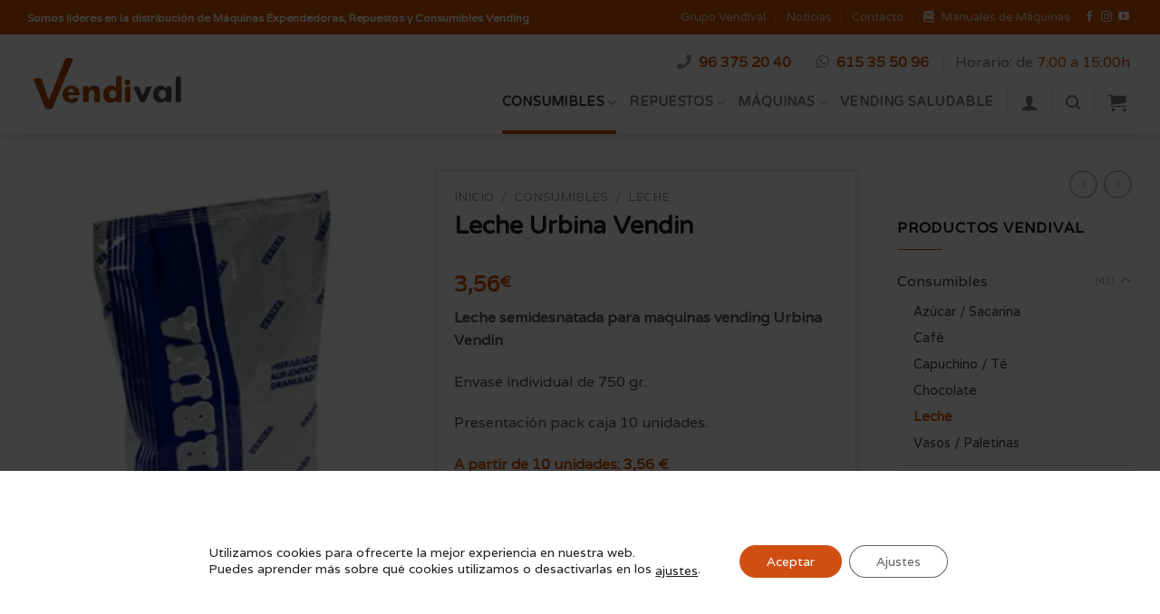

--- FILE ---
content_type: text/html; charset=UTF-8
request_url: https://www.vendival.com/producto/leche-urbina/
body_size: 45529
content:
<!DOCTYPE html>
<!--[if IE 9 ]> <html lang="es" class="ie9 loading-site no-js"> <![endif]-->
<!--[if IE 8 ]> <html lang="es" class="ie8 loading-site no-js"> <![endif]-->
<!--[if (gte IE 9)|!(IE)]><!--><html lang="es" class="loading-site no-js"> <!--<![endif]-->
<head>
	<meta charset="UTF-8" />
<script type="text/javascript">
/* <![CDATA[ */
var gform;gform||(document.addEventListener("gform_main_scripts_loaded",function(){gform.scriptsLoaded=!0}),document.addEventListener("gform/theme/scripts_loaded",function(){gform.themeScriptsLoaded=!0}),window.addEventListener("DOMContentLoaded",function(){gform.domLoaded=!0}),gform={domLoaded:!1,scriptsLoaded:!1,themeScriptsLoaded:!1,isFormEditor:()=>"function"==typeof InitializeEditor,callIfLoaded:function(o){return!(!gform.domLoaded||!gform.scriptsLoaded||!gform.themeScriptsLoaded&&!gform.isFormEditor()||(gform.isFormEditor()&&console.warn("The use of gform.initializeOnLoaded() is deprecated in the form editor context and will be removed in Gravity Forms 3.1."),o(),0))},initializeOnLoaded:function(o){gform.callIfLoaded(o)||(document.addEventListener("gform_main_scripts_loaded",()=>{gform.scriptsLoaded=!0,gform.callIfLoaded(o)}),document.addEventListener("gform/theme/scripts_loaded",()=>{gform.themeScriptsLoaded=!0,gform.callIfLoaded(o)}),window.addEventListener("DOMContentLoaded",()=>{gform.domLoaded=!0,gform.callIfLoaded(o)}))},hooks:{action:{},filter:{}},addAction:function(o,r,e,t){gform.addHook("action",o,r,e,t)},addFilter:function(o,r,e,t){gform.addHook("filter",o,r,e,t)},doAction:function(o){gform.doHook("action",o,arguments)},applyFilters:function(o){return gform.doHook("filter",o,arguments)},removeAction:function(o,r){gform.removeHook("action",o,r)},removeFilter:function(o,r,e){gform.removeHook("filter",o,r,e)},addHook:function(o,r,e,t,n){null==gform.hooks[o][r]&&(gform.hooks[o][r]=[]);var d=gform.hooks[o][r];null==n&&(n=r+"_"+d.length),gform.hooks[o][r].push({tag:n,callable:e,priority:t=null==t?10:t})},doHook:function(r,o,e){var t;if(e=Array.prototype.slice.call(e,1),null!=gform.hooks[r][o]&&((o=gform.hooks[r][o]).sort(function(o,r){return o.priority-r.priority}),o.forEach(function(o){"function"!=typeof(t=o.callable)&&(t=window[t]),"action"==r?t.apply(null,e):e[0]=t.apply(null,e)})),"filter"==r)return e[0]},removeHook:function(o,r,t,n){var e;null!=gform.hooks[o][r]&&(e=(e=gform.hooks[o][r]).filter(function(o,r,e){return!!(null!=n&&n!=o.tag||null!=t&&t!=o.priority)}),gform.hooks[o][r]=e)}});
/* ]]> */
</script>

	<link rel="profile" href="http://gmpg.org/xfn/11" />
	<link rel="pingback" href="https://www.vendival.com/xmlrpc.php" />

	<script>(function(html){html.className = html.className.replace(/\bno-js\b/,'js')})(document.documentElement);</script>
<meta name='robots' content='index, follow, max-image-preview:large, max-snippet:-1, max-video-preview:-1' />

<!-- Google Tag Manager for WordPress by gtm4wp.com -->
<script data-cfasync="false" data-pagespeed-no-defer>
	var gtm4wp_datalayer_name = "dataLayer";
	var dataLayer = dataLayer || [];
	const gtm4wp_use_sku_instead = 0;
	const gtm4wp_currency = 'EUR';
	const gtm4wp_product_per_impression = 10;
	const gtm4wp_clear_ecommerce = false;
	const gtm4wp_datalayer_max_timeout = 2000;
</script>
<!-- End Google Tag Manager for WordPress by gtm4wp.com --><meta name="viewport" content="width=device-width, initial-scale=1, maximum-scale=1" />
	<!-- This site is optimized with the Yoast SEO plugin v26.8 - https://yoast.com/product/yoast-seo-wordpress/ -->
	<title>Urbina Vending leche para maquinas vending - Grupo Vendival</title>
	<meta name="description" content="La leche Urbina Vendin es leche semidesnatada para maquinas vending, que gracias a un exclusivo método de fabricación proporciona una optima granolumetria." />
	<link rel="canonical" href="https://www.vendival.com/producto/leche-urbina/" />
	<meta property="og:locale" content="es_ES" />
	<meta property="og:type" content="article" />
	<meta property="og:title" content="Urbina Vending leche para maquinas vending - Grupo Vendival" />
	<meta property="og:description" content="La leche Urbina Vendin es leche semidesnatada para maquinas vending, que gracias a un exclusivo método de fabricación proporciona una optima granolumetria." />
	<meta property="og:url" content="https://www.vendival.com/producto/leche-urbina/" />
	<meta property="og:site_name" content="Vendival" />
	<meta property="article:modified_time" content="2025-03-05T15:35:08+00:00" />
	<meta property="og:image" content="https://www.vendival.com/wp-content/uploads/2017/09/leche-urbina.jpg" />
	<meta property="og:image:width" content="300" />
	<meta property="og:image:height" content="300" />
	<meta property="og:image:type" content="image/jpeg" />
	<meta name="twitter:card" content="summary_large_image" />
	<meta name="twitter:label1" content="Tiempo de lectura" />
	<meta name="twitter:data1" content="1 minuto" />
	<script type="application/ld+json" class="yoast-schema-graph">{"@context":"https://schema.org","@graph":[{"@type":"WebPage","@id":"https://www.vendival.com/producto/leche-urbina/","url":"https://www.vendival.com/producto/leche-urbina/","name":"Urbina Vending leche para maquinas vending - Grupo Vendival","isPartOf":{"@id":"https://www.vendival.com/#website"},"primaryImageOfPage":{"@id":"https://www.vendival.com/producto/leche-urbina/#primaryimage"},"image":{"@id":"https://www.vendival.com/producto/leche-urbina/#primaryimage"},"thumbnailUrl":"https://www.vendival.com/wp-content/uploads/2017/09/leche-urbina.jpg","datePublished":"2017-09-17T18:21:48+00:00","dateModified":"2025-03-05T15:35:08+00:00","description":"La leche Urbina Vendin es leche semidesnatada para maquinas vending, que gracias a un exclusivo método de fabricación proporciona una optima granolumetria.","breadcrumb":{"@id":"https://www.vendival.com/producto/leche-urbina/#breadcrumb"},"inLanguage":"es","potentialAction":[{"@type":"ReadAction","target":["https://www.vendival.com/producto/leche-urbina/"]}]},{"@type":"ImageObject","inLanguage":"es","@id":"https://www.vendival.com/producto/leche-urbina/#primaryimage","url":"https://www.vendival.com/wp-content/uploads/2017/09/leche-urbina.jpg","contentUrl":"https://www.vendival.com/wp-content/uploads/2017/09/leche-urbina.jpg","width":300,"height":300},{"@type":"BreadcrumbList","@id":"https://www.vendival.com/producto/leche-urbina/#breadcrumb","itemListElement":[{"@type":"ListItem","position":1,"name":"Portada","item":"https://www.vendival.com/"},{"@type":"ListItem","position":2,"name":"Consumibles","item":"https://www.vendival.com/consumibles/"},{"@type":"ListItem","position":3,"name":"Leche Urbina Vendin"}]},{"@type":"WebSite","@id":"https://www.vendival.com/#website","url":"https://www.vendival.com/","name":"Vendival","description":"Tu empresa de vending","potentialAction":[{"@type":"SearchAction","target":{"@type":"EntryPoint","urlTemplate":"https://www.vendival.com/?s={search_term_string}"},"query-input":{"@type":"PropertyValueSpecification","valueRequired":true,"valueName":"search_term_string"}}],"inLanguage":"es"}]}</script>
	<!-- / Yoast SEO plugin. -->


<link rel='dns-prefetch' href='//capi-automation.s3.us-east-2.amazonaws.com' />
<link rel='dns-prefetch' href='//cdn.jsdelivr.net' />
<link rel='dns-prefetch' href='//use.fontawesome.com' />
<link rel='dns-prefetch' href='//fonts.googleapis.com' />
<link rel="alternate" type="application/rss+xml" title="Vendival &raquo; Feed" href="https://www.vendival.com/feed/" />
<link rel="alternate" title="oEmbed (JSON)" type="application/json+oembed" href="https://www.vendival.com/wp-json/oembed/1.0/embed?url=https%3A%2F%2Fwww.vendival.com%2Fproducto%2Fleche-urbina%2F" />
<link rel="alternate" title="oEmbed (XML)" type="text/xml+oembed" href="https://www.vendival.com/wp-json/oembed/1.0/embed?url=https%3A%2F%2Fwww.vendival.com%2Fproducto%2Fleche-urbina%2F&#038;format=xml" />
<link rel="prefetch" href="https://www.vendival.com/wp-content/themes/flatsome/assets/js/chunk.countup.fe2c1016.js" />
<link rel="prefetch" href="https://www.vendival.com/wp-content/themes/flatsome/assets/js/chunk.sticky-sidebar.a58a6557.js" />
<link rel="prefetch" href="https://www.vendival.com/wp-content/themes/flatsome/assets/js/chunk.tooltips.29144c1c.js" />
<link rel="prefetch" href="https://www.vendival.com/wp-content/themes/flatsome/assets/js/chunk.vendors-popups.947eca5c.js" />
<link rel="prefetch" href="https://www.vendival.com/wp-content/themes/flatsome/assets/js/chunk.vendors-slider.f0d2cbc9.js" />
<style id='wp-img-auto-sizes-contain-inline-css' type='text/css'>
img:is([sizes=auto i],[sizes^="auto," i]){contain-intrinsic-size:3000px 1500px}
/*# sourceURL=wp-img-auto-sizes-contain-inline-css */
</style>
<link rel='stylesheet' id='berocket_mm_quantity_style-css' href='https://www.vendival.com/wp-content/plugins/minmax-quantity-for-woocommerce/css/shop.css?ver=1.3.8.3' type='text/css' media='all' />
<link rel='stylesheet' id='betrs_frontend_css-css' href='https://www.vendival.com/wp-content/plugins/woocommerce-table-rate-shipping/assets/css/frontend.css?ver=1' type='text/css' media='all' />
<style id='wp-emoji-styles-inline-css' type='text/css'>

	img.wp-smiley, img.emoji {
		display: inline !important;
		border: none !important;
		box-shadow: none !important;
		height: 1em !important;
		width: 1em !important;
		margin: 0 0.07em !important;
		vertical-align: -0.1em !important;
		background: none !important;
		padding: 0 !important;
	}
/*# sourceURL=wp-emoji-styles-inline-css */
</style>
<style id='wp-block-library-inline-css' type='text/css'>
:root{--wp-block-synced-color:#7a00df;--wp-block-synced-color--rgb:122,0,223;--wp-bound-block-color:var(--wp-block-synced-color);--wp-editor-canvas-background:#ddd;--wp-admin-theme-color:#007cba;--wp-admin-theme-color--rgb:0,124,186;--wp-admin-theme-color-darker-10:#006ba1;--wp-admin-theme-color-darker-10--rgb:0,107,160.5;--wp-admin-theme-color-darker-20:#005a87;--wp-admin-theme-color-darker-20--rgb:0,90,135;--wp-admin-border-width-focus:2px}@media (min-resolution:192dpi){:root{--wp-admin-border-width-focus:1.5px}}.wp-element-button{cursor:pointer}:root .has-very-light-gray-background-color{background-color:#eee}:root .has-very-dark-gray-background-color{background-color:#313131}:root .has-very-light-gray-color{color:#eee}:root .has-very-dark-gray-color{color:#313131}:root .has-vivid-green-cyan-to-vivid-cyan-blue-gradient-background{background:linear-gradient(135deg,#00d084,#0693e3)}:root .has-purple-crush-gradient-background{background:linear-gradient(135deg,#34e2e4,#4721fb 50%,#ab1dfe)}:root .has-hazy-dawn-gradient-background{background:linear-gradient(135deg,#faaca8,#dad0ec)}:root .has-subdued-olive-gradient-background{background:linear-gradient(135deg,#fafae1,#67a671)}:root .has-atomic-cream-gradient-background{background:linear-gradient(135deg,#fdd79a,#004a59)}:root .has-nightshade-gradient-background{background:linear-gradient(135deg,#330968,#31cdcf)}:root .has-midnight-gradient-background{background:linear-gradient(135deg,#020381,#2874fc)}:root{--wp--preset--font-size--normal:16px;--wp--preset--font-size--huge:42px}.has-regular-font-size{font-size:1em}.has-larger-font-size{font-size:2.625em}.has-normal-font-size{font-size:var(--wp--preset--font-size--normal)}.has-huge-font-size{font-size:var(--wp--preset--font-size--huge)}.has-text-align-center{text-align:center}.has-text-align-left{text-align:left}.has-text-align-right{text-align:right}.has-fit-text{white-space:nowrap!important}#end-resizable-editor-section{display:none}.aligncenter{clear:both}.items-justified-left{justify-content:flex-start}.items-justified-center{justify-content:center}.items-justified-right{justify-content:flex-end}.items-justified-space-between{justify-content:space-between}.screen-reader-text{border:0;clip-path:inset(50%);height:1px;margin:-1px;overflow:hidden;padding:0;position:absolute;width:1px;word-wrap:normal!important}.screen-reader-text:focus{background-color:#ddd;clip-path:none;color:#444;display:block;font-size:1em;height:auto;left:5px;line-height:normal;padding:15px 23px 14px;text-decoration:none;top:5px;width:auto;z-index:100000}html :where(.has-border-color){border-style:solid}html :where([style*=border-top-color]){border-top-style:solid}html :where([style*=border-right-color]){border-right-style:solid}html :where([style*=border-bottom-color]){border-bottom-style:solid}html :where([style*=border-left-color]){border-left-style:solid}html :where([style*=border-width]){border-style:solid}html :where([style*=border-top-width]){border-top-style:solid}html :where([style*=border-right-width]){border-right-style:solid}html :where([style*=border-bottom-width]){border-bottom-style:solid}html :where([style*=border-left-width]){border-left-style:solid}html :where(img[class*=wp-image-]){height:auto;max-width:100%}:where(figure){margin:0 0 1em}html :where(.is-position-sticky){--wp-admin--admin-bar--position-offset:var(--wp-admin--admin-bar--height,0px)}@media screen and (max-width:600px){html :where(.is-position-sticky){--wp-admin--admin-bar--position-offset:0px}}

/*# sourceURL=wp-block-library-inline-css */
</style><link rel='stylesheet' id='wc-blocks-style-css' href='https://www.vendival.com/wp-content/plugins/woocommerce/assets/client/blocks/wc-blocks.css?ver=wc-10.4.3' type='text/css' media='all' />
<style id='global-styles-inline-css' type='text/css'>
:root{--wp--preset--aspect-ratio--square: 1;--wp--preset--aspect-ratio--4-3: 4/3;--wp--preset--aspect-ratio--3-4: 3/4;--wp--preset--aspect-ratio--3-2: 3/2;--wp--preset--aspect-ratio--2-3: 2/3;--wp--preset--aspect-ratio--16-9: 16/9;--wp--preset--aspect-ratio--9-16: 9/16;--wp--preset--color--black: #000000;--wp--preset--color--cyan-bluish-gray: #abb8c3;--wp--preset--color--white: #ffffff;--wp--preset--color--pale-pink: #f78da7;--wp--preset--color--vivid-red: #cf2e2e;--wp--preset--color--luminous-vivid-orange: #ff6900;--wp--preset--color--luminous-vivid-amber: #fcb900;--wp--preset--color--light-green-cyan: #7bdcb5;--wp--preset--color--vivid-green-cyan: #00d084;--wp--preset--color--pale-cyan-blue: #8ed1fc;--wp--preset--color--vivid-cyan-blue: #0693e3;--wp--preset--color--vivid-purple: #9b51e0;--wp--preset--gradient--vivid-cyan-blue-to-vivid-purple: linear-gradient(135deg,rgb(6,147,227) 0%,rgb(155,81,224) 100%);--wp--preset--gradient--light-green-cyan-to-vivid-green-cyan: linear-gradient(135deg,rgb(122,220,180) 0%,rgb(0,208,130) 100%);--wp--preset--gradient--luminous-vivid-amber-to-luminous-vivid-orange: linear-gradient(135deg,rgb(252,185,0) 0%,rgb(255,105,0) 100%);--wp--preset--gradient--luminous-vivid-orange-to-vivid-red: linear-gradient(135deg,rgb(255,105,0) 0%,rgb(207,46,46) 100%);--wp--preset--gradient--very-light-gray-to-cyan-bluish-gray: linear-gradient(135deg,rgb(238,238,238) 0%,rgb(169,184,195) 100%);--wp--preset--gradient--cool-to-warm-spectrum: linear-gradient(135deg,rgb(74,234,220) 0%,rgb(151,120,209) 20%,rgb(207,42,186) 40%,rgb(238,44,130) 60%,rgb(251,105,98) 80%,rgb(254,248,76) 100%);--wp--preset--gradient--blush-light-purple: linear-gradient(135deg,rgb(255,206,236) 0%,rgb(152,150,240) 100%);--wp--preset--gradient--blush-bordeaux: linear-gradient(135deg,rgb(254,205,165) 0%,rgb(254,45,45) 50%,rgb(107,0,62) 100%);--wp--preset--gradient--luminous-dusk: linear-gradient(135deg,rgb(255,203,112) 0%,rgb(199,81,192) 50%,rgb(65,88,208) 100%);--wp--preset--gradient--pale-ocean: linear-gradient(135deg,rgb(255,245,203) 0%,rgb(182,227,212) 50%,rgb(51,167,181) 100%);--wp--preset--gradient--electric-grass: linear-gradient(135deg,rgb(202,248,128) 0%,rgb(113,206,126) 100%);--wp--preset--gradient--midnight: linear-gradient(135deg,rgb(2,3,129) 0%,rgb(40,116,252) 100%);--wp--preset--font-size--small: 13px;--wp--preset--font-size--medium: 20px;--wp--preset--font-size--large: 36px;--wp--preset--font-size--x-large: 42px;--wp--preset--spacing--20: 0.44rem;--wp--preset--spacing--30: 0.67rem;--wp--preset--spacing--40: 1rem;--wp--preset--spacing--50: 1.5rem;--wp--preset--spacing--60: 2.25rem;--wp--preset--spacing--70: 3.38rem;--wp--preset--spacing--80: 5.06rem;--wp--preset--shadow--natural: 6px 6px 9px rgba(0, 0, 0, 0.2);--wp--preset--shadow--deep: 12px 12px 50px rgba(0, 0, 0, 0.4);--wp--preset--shadow--sharp: 6px 6px 0px rgba(0, 0, 0, 0.2);--wp--preset--shadow--outlined: 6px 6px 0px -3px rgb(255, 255, 255), 6px 6px rgb(0, 0, 0);--wp--preset--shadow--crisp: 6px 6px 0px rgb(0, 0, 0);}:where(.is-layout-flex){gap: 0.5em;}:where(.is-layout-grid){gap: 0.5em;}body .is-layout-flex{display: flex;}.is-layout-flex{flex-wrap: wrap;align-items: center;}.is-layout-flex > :is(*, div){margin: 0;}body .is-layout-grid{display: grid;}.is-layout-grid > :is(*, div){margin: 0;}:where(.wp-block-columns.is-layout-flex){gap: 2em;}:where(.wp-block-columns.is-layout-grid){gap: 2em;}:where(.wp-block-post-template.is-layout-flex){gap: 1.25em;}:where(.wp-block-post-template.is-layout-grid){gap: 1.25em;}.has-black-color{color: var(--wp--preset--color--black) !important;}.has-cyan-bluish-gray-color{color: var(--wp--preset--color--cyan-bluish-gray) !important;}.has-white-color{color: var(--wp--preset--color--white) !important;}.has-pale-pink-color{color: var(--wp--preset--color--pale-pink) !important;}.has-vivid-red-color{color: var(--wp--preset--color--vivid-red) !important;}.has-luminous-vivid-orange-color{color: var(--wp--preset--color--luminous-vivid-orange) !important;}.has-luminous-vivid-amber-color{color: var(--wp--preset--color--luminous-vivid-amber) !important;}.has-light-green-cyan-color{color: var(--wp--preset--color--light-green-cyan) !important;}.has-vivid-green-cyan-color{color: var(--wp--preset--color--vivid-green-cyan) !important;}.has-pale-cyan-blue-color{color: var(--wp--preset--color--pale-cyan-blue) !important;}.has-vivid-cyan-blue-color{color: var(--wp--preset--color--vivid-cyan-blue) !important;}.has-vivid-purple-color{color: var(--wp--preset--color--vivid-purple) !important;}.has-black-background-color{background-color: var(--wp--preset--color--black) !important;}.has-cyan-bluish-gray-background-color{background-color: var(--wp--preset--color--cyan-bluish-gray) !important;}.has-white-background-color{background-color: var(--wp--preset--color--white) !important;}.has-pale-pink-background-color{background-color: var(--wp--preset--color--pale-pink) !important;}.has-vivid-red-background-color{background-color: var(--wp--preset--color--vivid-red) !important;}.has-luminous-vivid-orange-background-color{background-color: var(--wp--preset--color--luminous-vivid-orange) !important;}.has-luminous-vivid-amber-background-color{background-color: var(--wp--preset--color--luminous-vivid-amber) !important;}.has-light-green-cyan-background-color{background-color: var(--wp--preset--color--light-green-cyan) !important;}.has-vivid-green-cyan-background-color{background-color: var(--wp--preset--color--vivid-green-cyan) !important;}.has-pale-cyan-blue-background-color{background-color: var(--wp--preset--color--pale-cyan-blue) !important;}.has-vivid-cyan-blue-background-color{background-color: var(--wp--preset--color--vivid-cyan-blue) !important;}.has-vivid-purple-background-color{background-color: var(--wp--preset--color--vivid-purple) !important;}.has-black-border-color{border-color: var(--wp--preset--color--black) !important;}.has-cyan-bluish-gray-border-color{border-color: var(--wp--preset--color--cyan-bluish-gray) !important;}.has-white-border-color{border-color: var(--wp--preset--color--white) !important;}.has-pale-pink-border-color{border-color: var(--wp--preset--color--pale-pink) !important;}.has-vivid-red-border-color{border-color: var(--wp--preset--color--vivid-red) !important;}.has-luminous-vivid-orange-border-color{border-color: var(--wp--preset--color--luminous-vivid-orange) !important;}.has-luminous-vivid-amber-border-color{border-color: var(--wp--preset--color--luminous-vivid-amber) !important;}.has-light-green-cyan-border-color{border-color: var(--wp--preset--color--light-green-cyan) !important;}.has-vivid-green-cyan-border-color{border-color: var(--wp--preset--color--vivid-green-cyan) !important;}.has-pale-cyan-blue-border-color{border-color: var(--wp--preset--color--pale-cyan-blue) !important;}.has-vivid-cyan-blue-border-color{border-color: var(--wp--preset--color--vivid-cyan-blue) !important;}.has-vivid-purple-border-color{border-color: var(--wp--preset--color--vivid-purple) !important;}.has-vivid-cyan-blue-to-vivid-purple-gradient-background{background: var(--wp--preset--gradient--vivid-cyan-blue-to-vivid-purple) !important;}.has-light-green-cyan-to-vivid-green-cyan-gradient-background{background: var(--wp--preset--gradient--light-green-cyan-to-vivid-green-cyan) !important;}.has-luminous-vivid-amber-to-luminous-vivid-orange-gradient-background{background: var(--wp--preset--gradient--luminous-vivid-amber-to-luminous-vivid-orange) !important;}.has-luminous-vivid-orange-to-vivid-red-gradient-background{background: var(--wp--preset--gradient--luminous-vivid-orange-to-vivid-red) !important;}.has-very-light-gray-to-cyan-bluish-gray-gradient-background{background: var(--wp--preset--gradient--very-light-gray-to-cyan-bluish-gray) !important;}.has-cool-to-warm-spectrum-gradient-background{background: var(--wp--preset--gradient--cool-to-warm-spectrum) !important;}.has-blush-light-purple-gradient-background{background: var(--wp--preset--gradient--blush-light-purple) !important;}.has-blush-bordeaux-gradient-background{background: var(--wp--preset--gradient--blush-bordeaux) !important;}.has-luminous-dusk-gradient-background{background: var(--wp--preset--gradient--luminous-dusk) !important;}.has-pale-ocean-gradient-background{background: var(--wp--preset--gradient--pale-ocean) !important;}.has-electric-grass-gradient-background{background: var(--wp--preset--gradient--electric-grass) !important;}.has-midnight-gradient-background{background: var(--wp--preset--gradient--midnight) !important;}.has-small-font-size{font-size: var(--wp--preset--font-size--small) !important;}.has-medium-font-size{font-size: var(--wp--preset--font-size--medium) !important;}.has-large-font-size{font-size: var(--wp--preset--font-size--large) !important;}.has-x-large-font-size{font-size: var(--wp--preset--font-size--x-large) !important;}
/*# sourceURL=global-styles-inline-css */
</style>

<style id='classic-theme-styles-inline-css' type='text/css'>
/*! This file is auto-generated */
.wp-block-button__link{color:#fff;background-color:#32373c;border-radius:9999px;box-shadow:none;text-decoration:none;padding:calc(.667em + 2px) calc(1.333em + 2px);font-size:1.125em}.wp-block-file__button{background:#32373c;color:#fff;text-decoration:none}
/*# sourceURL=/wp-includes/css/classic-themes.min.css */
</style>
<link rel='stylesheet' id='photoswipe-css' href='https://www.vendival.com/wp-content/plugins/woocommerce/assets/css/photoswipe/photoswipe.min.css?ver=10.4.3' type='text/css' media='all' />
<link rel='stylesheet' id='photoswipe-default-skin-css' href='https://www.vendival.com/wp-content/plugins/woocommerce/assets/css/photoswipe/default-skin/default-skin.min.css?ver=10.4.3' type='text/css' media='all' />
<style id='woocommerce-inline-inline-css' type='text/css'>
.woocommerce form .form-row .required { visibility: visible; }
/*# sourceURL=woocommerce-inline-inline-css */
</style>
<link rel='stylesheet' id='wt-woocommerce-related-products-css' href='https://www.vendival.com/wp-content/plugins/wt-woocommerce-related-products/public/css/custom-related-products-public.css?ver=1.7.6' type='text/css' media='all' />
<link rel='stylesheet' id='carousel-css-css' href='https://www.vendival.com/wp-content/plugins/wt-woocommerce-related-products/public/css/owl.carousel.min.css?ver=1.7.6' type='text/css' media='all' />
<link rel='stylesheet' id='carousel-theme-css-css' href='https://www.vendival.com/wp-content/plugins/wt-woocommerce-related-products/public/css/owl.theme.default.min.css?ver=1.7.6' type='text/css' media='all' />
<link rel='stylesheet' id='bfa-font-awesome-css' href='https://use.fontawesome.com/releases/v5.15.4/css/all.css?ver=2.0.3' type='text/css' media='all' />
<link rel='stylesheet' id='bfa-font-awesome-v4-shim-css' href='https://use.fontawesome.com/releases/v5.15.4/css/v4-shims.css?ver=2.0.3' type='text/css' media='all' />
<style id='bfa-font-awesome-v4-shim-inline-css' type='text/css'>

			@font-face {
				font-family: 'FontAwesome';
				src: url('https://use.fontawesome.com/releases/v5.15.4/webfonts/fa-brands-400.eot'),
				url('https://use.fontawesome.com/releases/v5.15.4/webfonts/fa-brands-400.eot?#iefix') format('embedded-opentype'),
				url('https://use.fontawesome.com/releases/v5.15.4/webfonts/fa-brands-400.woff2') format('woff2'),
				url('https://use.fontawesome.com/releases/v5.15.4/webfonts/fa-brands-400.woff') format('woff'),
				url('https://use.fontawesome.com/releases/v5.15.4/webfonts/fa-brands-400.ttf') format('truetype'),
				url('https://use.fontawesome.com/releases/v5.15.4/webfonts/fa-brands-400.svg#fontawesome') format('svg');
			}

			@font-face {
				font-family: 'FontAwesome';
				src: url('https://use.fontawesome.com/releases/v5.15.4/webfonts/fa-solid-900.eot'),
				url('https://use.fontawesome.com/releases/v5.15.4/webfonts/fa-solid-900.eot?#iefix') format('embedded-opentype'),
				url('https://use.fontawesome.com/releases/v5.15.4/webfonts/fa-solid-900.woff2') format('woff2'),
				url('https://use.fontawesome.com/releases/v5.15.4/webfonts/fa-solid-900.woff') format('woff'),
				url('https://use.fontawesome.com/releases/v5.15.4/webfonts/fa-solid-900.ttf') format('truetype'),
				url('https://use.fontawesome.com/releases/v5.15.4/webfonts/fa-solid-900.svg#fontawesome') format('svg');
			}

			@font-face {
				font-family: 'FontAwesome';
				src: url('https://use.fontawesome.com/releases/v5.15.4/webfonts/fa-regular-400.eot'),
				url('https://use.fontawesome.com/releases/v5.15.4/webfonts/fa-regular-400.eot?#iefix') format('embedded-opentype'),
				url('https://use.fontawesome.com/releases/v5.15.4/webfonts/fa-regular-400.woff2') format('woff2'),
				url('https://use.fontawesome.com/releases/v5.15.4/webfonts/fa-regular-400.woff') format('woff'),
				url('https://use.fontawesome.com/releases/v5.15.4/webfonts/fa-regular-400.ttf') format('truetype'),
				url('https://use.fontawesome.com/releases/v5.15.4/webfonts/fa-regular-400.svg#fontawesome') format('svg');
				unicode-range: U+F004-F005,U+F007,U+F017,U+F022,U+F024,U+F02E,U+F03E,U+F044,U+F057-F059,U+F06E,U+F070,U+F075,U+F07B-F07C,U+F080,U+F086,U+F089,U+F094,U+F09D,U+F0A0,U+F0A4-F0A7,U+F0C5,U+F0C7-F0C8,U+F0E0,U+F0EB,U+F0F3,U+F0F8,U+F0FE,U+F111,U+F118-F11A,U+F11C,U+F133,U+F144,U+F146,U+F14A,U+F14D-F14E,U+F150-F152,U+F15B-F15C,U+F164-F165,U+F185-F186,U+F191-F192,U+F1AD,U+F1C1-F1C9,U+F1CD,U+F1D8,U+F1E3,U+F1EA,U+F1F6,U+F1F9,U+F20A,U+F247-F249,U+F24D,U+F254-F25B,U+F25D,U+F267,U+F271-F274,U+F279,U+F28B,U+F28D,U+F2B5-F2B6,U+F2B9,U+F2BB,U+F2BD,U+F2C1-F2C2,U+F2D0,U+F2D2,U+F2DC,U+F2ED,U+F328,U+F358-F35B,U+F3A5,U+F3D1,U+F410,U+F4AD;
			}
		
/*# sourceURL=bfa-font-awesome-v4-shim-inline-css */
</style>
<link rel='stylesheet' id='cp-animate-slide-css' href='https://www.vendival.com/wp-content/plugins/convertplug/modules/assets/css/minified-animation/slide.min.css?ver=3.5.23' type='text/css' media='all' />
<link rel='stylesheet' id='convert-plus-module-main-style-css' href='https://www.vendival.com/wp-content/plugins/convertplug/modules/assets/css/cp-module-main.css?ver=3.5.23' type='text/css' media='all' />
<link rel='stylesheet' id='convert-plus-slide-in-style-css' href='https://www.vendival.com/wp-content/plugins/convertplug/modules/slide_in/assets/css/slide_in.min.css?ver=3.5.23' type='text/css' media='all' />
<link rel='stylesheet' id='flatsome-main-css' href='https://www.vendival.com/wp-content/themes/flatsome/assets/css/flatsome.css?ver=3.15.3' type='text/css' media='all' />
<style id='flatsome-main-inline-css' type='text/css'>
@font-face {
				font-family: "fl-icons";
				font-display: block;
				src: url(https://www.vendival.com/wp-content/themes/flatsome/assets/css/icons/fl-icons.eot?v=3.15.3);
				src:
					url(https://www.vendival.com/wp-content/themes/flatsome/assets/css/icons/fl-icons.eot#iefix?v=3.15.3) format("embedded-opentype"),
					url(https://www.vendival.com/wp-content/themes/flatsome/assets/css/icons/fl-icons.woff2?v=3.15.3) format("woff2"),
					url(https://www.vendival.com/wp-content/themes/flatsome/assets/css/icons/fl-icons.ttf?v=3.15.3) format("truetype"),
					url(https://www.vendival.com/wp-content/themes/flatsome/assets/css/icons/fl-icons.woff?v=3.15.3) format("woff"),
					url(https://www.vendival.com/wp-content/themes/flatsome/assets/css/icons/fl-icons.svg?v=3.15.3#fl-icons) format("svg");
			}
/*# sourceURL=flatsome-main-inline-css */
</style>
<link rel='stylesheet' id='flatsome-shop-css' href='https://www.vendival.com/wp-content/themes/flatsome/assets/css/flatsome-shop.css?ver=3.15.3' type='text/css' media='all' />
<link rel='stylesheet' id='flatsome-style-css' href='https://www.vendival.com/wp-content/themes/flatsome-child/style.css?ver=3.0' type='text/css' media='all' />
<link rel='stylesheet' id='moove_gdpr_frontend-css' href='https://www.vendival.com/wp-content/plugins/gdpr-cookie-compliance/dist/styles/gdpr-main-nf.css?ver=5.0.9' type='text/css' media='all' />
<style id='moove_gdpr_frontend-inline-css' type='text/css'>
				#moove_gdpr_cookie_modal .moove-gdpr-modal-content .moove-gdpr-tab-main h3.tab-title, 
				#moove_gdpr_cookie_modal .moove-gdpr-modal-content .moove-gdpr-tab-main span.tab-title,
				#moove_gdpr_cookie_modal .moove-gdpr-modal-content .moove-gdpr-modal-left-content #moove-gdpr-menu li a, 
				#moove_gdpr_cookie_modal .moove-gdpr-modal-content .moove-gdpr-modal-left-content #moove-gdpr-menu li button,
				#moove_gdpr_cookie_modal .moove-gdpr-modal-content .moove-gdpr-modal-left-content .moove-gdpr-branding-cnt a,
				#moove_gdpr_cookie_modal .moove-gdpr-modal-content .moove-gdpr-modal-footer-content .moove-gdpr-button-holder a.mgbutton, 
				#moove_gdpr_cookie_modal .moove-gdpr-modal-content .moove-gdpr-modal-footer-content .moove-gdpr-button-holder button.mgbutton,
				#moove_gdpr_cookie_modal .cookie-switch .cookie-slider:after, 
				#moove_gdpr_cookie_modal .cookie-switch .slider:after, 
				#moove_gdpr_cookie_modal .switch .cookie-slider:after, 
				#moove_gdpr_cookie_modal .switch .slider:after,
				#moove_gdpr_cookie_info_bar .moove-gdpr-info-bar-container .moove-gdpr-info-bar-content p, 
				#moove_gdpr_cookie_info_bar .moove-gdpr-info-bar-container .moove-gdpr-info-bar-content p a,
				#moove_gdpr_cookie_info_bar .moove-gdpr-info-bar-container .moove-gdpr-info-bar-content a.mgbutton, 
				#moove_gdpr_cookie_info_bar .moove-gdpr-info-bar-container .moove-gdpr-info-bar-content button.mgbutton,
				#moove_gdpr_cookie_modal .moove-gdpr-modal-content .moove-gdpr-tab-main .moove-gdpr-tab-main-content h1, 
				#moove_gdpr_cookie_modal .moove-gdpr-modal-content .moove-gdpr-tab-main .moove-gdpr-tab-main-content h2, 
				#moove_gdpr_cookie_modal .moove-gdpr-modal-content .moove-gdpr-tab-main .moove-gdpr-tab-main-content h3, 
				#moove_gdpr_cookie_modal .moove-gdpr-modal-content .moove-gdpr-tab-main .moove-gdpr-tab-main-content h4, 
				#moove_gdpr_cookie_modal .moove-gdpr-modal-content .moove-gdpr-tab-main .moove-gdpr-tab-main-content h5, 
				#moove_gdpr_cookie_modal .moove-gdpr-modal-content .moove-gdpr-tab-main .moove-gdpr-tab-main-content h6,
				#moove_gdpr_cookie_modal .moove-gdpr-modal-content.moove_gdpr_modal_theme_v2 .moove-gdpr-modal-title .tab-title,
				#moove_gdpr_cookie_modal .moove-gdpr-modal-content.moove_gdpr_modal_theme_v2 .moove-gdpr-tab-main h3.tab-title, 
				#moove_gdpr_cookie_modal .moove-gdpr-modal-content.moove_gdpr_modal_theme_v2 .moove-gdpr-tab-main span.tab-title,
				#moove_gdpr_cookie_modal .moove-gdpr-modal-content.moove_gdpr_modal_theme_v2 .moove-gdpr-branding-cnt a {
					font-weight: inherit				}
			#moove_gdpr_cookie_modal,#moove_gdpr_cookie_info_bar,.gdpr_cookie_settings_shortcode_content{font-family:inherit}#moove_gdpr_save_popup_settings_button{background-color:#373737;color:#fff}#moove_gdpr_save_popup_settings_button:hover{background-color:#000}#moove_gdpr_cookie_info_bar .moove-gdpr-info-bar-container .moove-gdpr-info-bar-content a.mgbutton,#moove_gdpr_cookie_info_bar .moove-gdpr-info-bar-container .moove-gdpr-info-bar-content button.mgbutton{background-color:#cf4e12}#moove_gdpr_cookie_modal .moove-gdpr-modal-content .moove-gdpr-modal-footer-content .moove-gdpr-button-holder a.mgbutton,#moove_gdpr_cookie_modal .moove-gdpr-modal-content .moove-gdpr-modal-footer-content .moove-gdpr-button-holder button.mgbutton,.gdpr_cookie_settings_shortcode_content .gdpr-shr-button.button-green{background-color:#cf4e12;border-color:#cf4e12}#moove_gdpr_cookie_modal .moove-gdpr-modal-content .moove-gdpr-modal-footer-content .moove-gdpr-button-holder a.mgbutton:hover,#moove_gdpr_cookie_modal .moove-gdpr-modal-content .moove-gdpr-modal-footer-content .moove-gdpr-button-holder button.mgbutton:hover,.gdpr_cookie_settings_shortcode_content .gdpr-shr-button.button-green:hover{background-color:#fff;color:#cf4e12}#moove_gdpr_cookie_modal .moove-gdpr-modal-content .moove-gdpr-modal-close i,#moove_gdpr_cookie_modal .moove-gdpr-modal-content .moove-gdpr-modal-close span.gdpr-icon{background-color:#cf4e12;border:1px solid #cf4e12}#moove_gdpr_cookie_info_bar span.moove-gdpr-infobar-allow-all.focus-g,#moove_gdpr_cookie_info_bar span.moove-gdpr-infobar-allow-all:focus,#moove_gdpr_cookie_info_bar button.moove-gdpr-infobar-allow-all.focus-g,#moove_gdpr_cookie_info_bar button.moove-gdpr-infobar-allow-all:focus,#moove_gdpr_cookie_info_bar span.moove-gdpr-infobar-reject-btn.focus-g,#moove_gdpr_cookie_info_bar span.moove-gdpr-infobar-reject-btn:focus,#moove_gdpr_cookie_info_bar button.moove-gdpr-infobar-reject-btn.focus-g,#moove_gdpr_cookie_info_bar button.moove-gdpr-infobar-reject-btn:focus,#moove_gdpr_cookie_info_bar span.change-settings-button.focus-g,#moove_gdpr_cookie_info_bar span.change-settings-button:focus,#moove_gdpr_cookie_info_bar button.change-settings-button.focus-g,#moove_gdpr_cookie_info_bar button.change-settings-button:focus{-webkit-box-shadow:0 0 1px 3px #cf4e12;-moz-box-shadow:0 0 1px 3px #cf4e12;box-shadow:0 0 1px 3px #cf4e12}#moove_gdpr_cookie_modal .moove-gdpr-modal-content .moove-gdpr-modal-close i:hover,#moove_gdpr_cookie_modal .moove-gdpr-modal-content .moove-gdpr-modal-close span.gdpr-icon:hover,#moove_gdpr_cookie_info_bar span[data-href]>u.change-settings-button{color:#cf4e12}#moove_gdpr_cookie_modal .moove-gdpr-modal-content .moove-gdpr-modal-left-content #moove-gdpr-menu li.menu-item-selected a span.gdpr-icon,#moove_gdpr_cookie_modal .moove-gdpr-modal-content .moove-gdpr-modal-left-content #moove-gdpr-menu li.menu-item-selected button span.gdpr-icon{color:inherit}#moove_gdpr_cookie_modal .moove-gdpr-modal-content .moove-gdpr-modal-left-content #moove-gdpr-menu li a span.gdpr-icon,#moove_gdpr_cookie_modal .moove-gdpr-modal-content .moove-gdpr-modal-left-content #moove-gdpr-menu li button span.gdpr-icon{color:inherit}#moove_gdpr_cookie_modal .gdpr-acc-link{line-height:0;font-size:0;color:transparent;position:absolute}#moove_gdpr_cookie_modal .moove-gdpr-modal-content .moove-gdpr-modal-close:hover i,#moove_gdpr_cookie_modal .moove-gdpr-modal-content .moove-gdpr-modal-left-content #moove-gdpr-menu li a,#moove_gdpr_cookie_modal .moove-gdpr-modal-content .moove-gdpr-modal-left-content #moove-gdpr-menu li button,#moove_gdpr_cookie_modal .moove-gdpr-modal-content .moove-gdpr-modal-left-content #moove-gdpr-menu li button i,#moove_gdpr_cookie_modal .moove-gdpr-modal-content .moove-gdpr-modal-left-content #moove-gdpr-menu li a i,#moove_gdpr_cookie_modal .moove-gdpr-modal-content .moove-gdpr-tab-main .moove-gdpr-tab-main-content a:hover,#moove_gdpr_cookie_info_bar.moove-gdpr-dark-scheme .moove-gdpr-info-bar-container .moove-gdpr-info-bar-content a.mgbutton:hover,#moove_gdpr_cookie_info_bar.moove-gdpr-dark-scheme .moove-gdpr-info-bar-container .moove-gdpr-info-bar-content button.mgbutton:hover,#moove_gdpr_cookie_info_bar.moove-gdpr-dark-scheme .moove-gdpr-info-bar-container .moove-gdpr-info-bar-content a:hover,#moove_gdpr_cookie_info_bar.moove-gdpr-dark-scheme .moove-gdpr-info-bar-container .moove-gdpr-info-bar-content button:hover,#moove_gdpr_cookie_info_bar.moove-gdpr-dark-scheme .moove-gdpr-info-bar-container .moove-gdpr-info-bar-content span.change-settings-button:hover,#moove_gdpr_cookie_info_bar.moove-gdpr-dark-scheme .moove-gdpr-info-bar-container .moove-gdpr-info-bar-content button.change-settings-button:hover,#moove_gdpr_cookie_info_bar.moove-gdpr-dark-scheme .moove-gdpr-info-bar-container .moove-gdpr-info-bar-content u.change-settings-button:hover,#moove_gdpr_cookie_info_bar span[data-href]>u.change-settings-button,#moove_gdpr_cookie_info_bar.moove-gdpr-dark-scheme .moove-gdpr-info-bar-container .moove-gdpr-info-bar-content a.mgbutton.focus-g,#moove_gdpr_cookie_info_bar.moove-gdpr-dark-scheme .moove-gdpr-info-bar-container .moove-gdpr-info-bar-content button.mgbutton.focus-g,#moove_gdpr_cookie_info_bar.moove-gdpr-dark-scheme .moove-gdpr-info-bar-container .moove-gdpr-info-bar-content a.focus-g,#moove_gdpr_cookie_info_bar.moove-gdpr-dark-scheme .moove-gdpr-info-bar-container .moove-gdpr-info-bar-content button.focus-g,#moove_gdpr_cookie_info_bar.moove-gdpr-dark-scheme .moove-gdpr-info-bar-container .moove-gdpr-info-bar-content a.mgbutton:focus,#moove_gdpr_cookie_info_bar.moove-gdpr-dark-scheme .moove-gdpr-info-bar-container .moove-gdpr-info-bar-content button.mgbutton:focus,#moove_gdpr_cookie_info_bar.moove-gdpr-dark-scheme .moove-gdpr-info-bar-container .moove-gdpr-info-bar-content a:focus,#moove_gdpr_cookie_info_bar.moove-gdpr-dark-scheme .moove-gdpr-info-bar-container .moove-gdpr-info-bar-content button:focus,#moove_gdpr_cookie_info_bar.moove-gdpr-dark-scheme .moove-gdpr-info-bar-container .moove-gdpr-info-bar-content span.change-settings-button.focus-g,span.change-settings-button:focus,button.change-settings-button.focus-g,button.change-settings-button:focus,#moove_gdpr_cookie_info_bar.moove-gdpr-dark-scheme .moove-gdpr-info-bar-container .moove-gdpr-info-bar-content u.change-settings-button.focus-g,#moove_gdpr_cookie_info_bar.moove-gdpr-dark-scheme .moove-gdpr-info-bar-container .moove-gdpr-info-bar-content u.change-settings-button:focus{color:#cf4e12}#moove_gdpr_cookie_modal .moove-gdpr-branding.focus-g span,#moove_gdpr_cookie_modal .moove-gdpr-modal-content .moove-gdpr-tab-main a.focus-g,#moove_gdpr_cookie_modal .moove-gdpr-modal-content .moove-gdpr-tab-main .gdpr-cd-details-toggle.focus-g{color:#cf4e12}#moove_gdpr_cookie_modal.gdpr_lightbox-hide{display:none}
/*# sourceURL=moove_gdpr_frontend-inline-css */
</style>
<link rel='stylesheet' id='flatsome-googlefonts-css' href='//fonts.googleapis.com/css?family=Varela+Round%3Aregular%2Cregular%2Cregular%7CVarela%3Aregular%2Cregular%2Cregular&#038;display=swap&#038;ver=3.9' type='text/css' media='all' />
<script type="text/javascript" src="https://www.vendival.com/wp-includes/js/jquery/jquery.min.js?ver=3.7.1" id="jquery-core-js"></script>
<script type="text/javascript" src="https://www.vendival.com/wp-includes/js/jquery/jquery-migrate.min.js?ver=3.4.1" id="jquery-migrate-js"></script>
<script type="text/javascript" src="https://www.vendival.com/wp-content/plugins/minmax-quantity-for-woocommerce/js/frontend.js?ver=6.9" id="berocket-front-cart-js-js"></script>
<script type="text/javascript" src="https://www.vendival.com/wp-content/plugins/sticky-menu-or-anything-on-scroll/assets/js/jq-sticky-anything.min.js?ver=2.1.1" id="stickyAnythingLib-js"></script>
<script type="text/javascript" src="https://www.vendival.com/wp-content/plugins/woocommerce/assets/js/jquery-blockui/jquery.blockUI.min.js?ver=2.7.0-wc.10.4.3" id="wc-jquery-blockui-js" defer="defer" data-wp-strategy="defer"></script>
<script type="text/javascript" id="wc-add-to-cart-js-extra">
/* <![CDATA[ */
var wc_add_to_cart_params = {"ajax_url":"/wp-admin/admin-ajax.php","wc_ajax_url":"/?wc-ajax=%%endpoint%%","i18n_view_cart":"Ver carrito","cart_url":"https://www.vendival.com/carrito/","is_cart":"","cart_redirect_after_add":"no"};
//# sourceURL=wc-add-to-cart-js-extra
/* ]]> */
</script>
<script type="text/javascript" src="https://www.vendival.com/wp-content/plugins/woocommerce/assets/js/frontend/add-to-cart.min.js?ver=10.4.3" id="wc-add-to-cart-js" defer="defer" data-wp-strategy="defer"></script>
<script type="text/javascript" src="https://www.vendival.com/wp-content/plugins/woocommerce/assets/js/photoswipe/photoswipe.min.js?ver=4.1.1-wc.10.4.3" id="wc-photoswipe-js" defer="defer" data-wp-strategy="defer"></script>
<script type="text/javascript" src="https://www.vendival.com/wp-content/plugins/woocommerce/assets/js/photoswipe/photoswipe-ui-default.min.js?ver=4.1.1-wc.10.4.3" id="wc-photoswipe-ui-default-js" defer="defer" data-wp-strategy="defer"></script>
<script type="text/javascript" id="wc-single-product-js-extra">
/* <![CDATA[ */
var wc_single_product_params = {"i18n_required_rating_text":"Por favor elige una puntuaci\u00f3n","i18n_rating_options":["1 de 5 estrellas","2 de 5 estrellas","3 de 5 estrellas","4 de 5 estrellas","5 de 5 estrellas"],"i18n_product_gallery_trigger_text":"Ver galer\u00eda de im\u00e1genes a pantalla completa","review_rating_required":"yes","flexslider":{"rtl":false,"animation":"slide","smoothHeight":true,"directionNav":false,"controlNav":"thumbnails","slideshow":false,"animationSpeed":500,"animationLoop":false,"allowOneSlide":false},"zoom_enabled":"","zoom_options":[],"photoswipe_enabled":"1","photoswipe_options":{"shareEl":false,"closeOnScroll":false,"history":false,"hideAnimationDuration":0,"showAnimationDuration":0},"flexslider_enabled":""};
//# sourceURL=wc-single-product-js-extra
/* ]]> */
</script>
<script type="text/javascript" src="https://www.vendival.com/wp-content/plugins/woocommerce/assets/js/frontend/single-product.min.js?ver=10.4.3" id="wc-single-product-js" defer="defer" data-wp-strategy="defer"></script>
<script type="text/javascript" src="https://www.vendival.com/wp-content/plugins/woocommerce/assets/js/js-cookie/js.cookie.min.js?ver=2.1.4-wc.10.4.3" id="wc-js-cookie-js" defer="defer" data-wp-strategy="defer"></script>
<script type="text/javascript" id="woocommerce-js-extra">
/* <![CDATA[ */
var woocommerce_params = {"ajax_url":"/wp-admin/admin-ajax.php","wc_ajax_url":"/?wc-ajax=%%endpoint%%","i18n_password_show":"Mostrar contrase\u00f1a","i18n_password_hide":"Ocultar contrase\u00f1a"};
//# sourceURL=woocommerce-js-extra
/* ]]> */
</script>
<script type="text/javascript" src="https://www.vendival.com/wp-content/plugins/woocommerce/assets/js/frontend/woocommerce.min.js?ver=10.4.3" id="woocommerce-js" defer="defer" data-wp-strategy="defer"></script>
<script type="text/javascript" src="https://www.vendival.com/wp-content/plugins/wt-woocommerce-related-products/public/js/custom-related-products-public.js?ver=1.7.6" id="wt-woocommerce-related-products-js"></script>
<script type="text/javascript" src="https://www.vendival.com/wp-content/plugins/wt-woocommerce-related-products/public/js/wt_owl_carousel.js?ver=1.7.6" id="wt-owl-js-js"></script>
<link rel="https://api.w.org/" href="https://www.vendival.com/wp-json/" /><link rel="alternate" title="JSON" type="application/json" href="https://www.vendival.com/wp-json/wp/v2/product/2436" /><link rel="EditURI" type="application/rsd+xml" title="RSD" href="https://www.vendival.com/xmlrpc.php?rsd" />
<meta name="generator" content="WordPress 6.9" />
<meta name="generator" content="WooCommerce 10.4.3" />
<link rel='shortlink' href='https://www.vendival.com/?p=2436' />
<style></style>
<!-- Google Tag Manager for WordPress by gtm4wp.com -->
<!-- GTM Container placement set to off -->
<script data-cfasync="false" data-pagespeed-no-defer>
	var dataLayer_content = {"pagePostType":"product","pagePostType2":"single-product","pagePostAuthor":"Vendival","productRatingCounts":[],"productAverageRating":0,"productReviewCount":0,"productType":"simple","productIsVariable":0};
	dataLayer.push( dataLayer_content );
</script>
<script data-cfasync="false" data-pagespeed-no-defer>
	console.warn && console.warn("[GTM4WP] Google Tag Manager container code placement set to OFF !!!");
	console.warn && console.warn("[GTM4WP] Data layer codes are active but GTM container must be loaded using custom coding !!!");
</script>
<!-- End Google Tag Manager for WordPress by gtm4wp.com -->								<script>
					// Define dataLayer and the gtag function.
					window.dataLayer = window.dataLayer || [];
					function gtag(){dataLayer.push(arguments);}

					// Set default consent to 'denied' as a placeholder
					// Determine actual values based on your own requirements
					gtag('consent', 'default', {
						'ad_storage': 'denied',
						'ad_user_data': 'denied',
						'ad_personalization': 'denied',
						'analytics_storage': 'denied',
						'personalization_storage': 'denied',
						'security_storage': 'denied',
						'functionality_storage': 'denied',
						'wait_for_update': '2000'
					});
				</script>

				<!-- Google Tag Manager -->
				<script>(function(w,d,s,l,i){w[l]=w[l]||[];w[l].push({'gtm.start':
				new Date().getTime(),event:'gtm.js'});var f=d.getElementsByTagName(s)[0],
				j=d.createElement(s),dl=l!='dataLayer'?'&l='+l:'';j.async=true;j.src=
				'https://www.googletagmanager.com/gtm.js?id='+i+dl;f.parentNode.insertBefore(j,f);
				})(window,document,'script','dataLayer','GTM-W2RFSB6');</script>
				<!-- End Google Tag Manager -->
							<style>.bg{opacity: 0; transition: opacity 1s; -webkit-transition: opacity 1s;} .bg-loaded{opacity: 1;}</style><!--[if IE]><link rel="stylesheet" type="text/css" href="https://www.vendival.com/wp-content/themes/flatsome/assets/css/ie-fallback.css"><script src="//cdnjs.cloudflare.com/ajax/libs/html5shiv/3.6.1/html5shiv.js"></script><script>var head = document.getElementsByTagName('head')[0],style = document.createElement('style');style.type = 'text/css';style.styleSheet.cssText = ':before,:after{content:none !important';head.appendChild(style);setTimeout(function(){head.removeChild(style);}, 0);</script><script src="https://www.vendival.com/wp-content/themes/flatsome/assets/libs/ie-flexibility.js"></script><![endif]--><link rel="stylesheet" href="https://use.fontawesome.com/releases/v5.8.1/css/all.css" integrity="sha384-50oBUHEmvpQ+1lW4y57PTFmhCaXp0ML5d60M1M7uH2+nqUivzIebhndOJK28anvf" crossorigin="anonymous">

<meta name="google-site-verification" content="pGIaAlipkJVRBfY8zWQusuWC71PnwUZCcYbOH32HIZA" />

<!-- Meta Pixel Code -->
<script>
!function(f,b,e,v,n,t,s)
{if(f.fbq)return;n=f.fbq=function(){n.callMethod?
n.callMethod.apply(n,arguments):n.queue.push(arguments)};
if(!f._fbq)f._fbq=n;n.push=n;n.loaded=!0;n.version='2.0';
n.queue=[];t=b.createElement(e);t.async=!0;
t.src=v;s=b.getElementsByTagName(e)[0];
s.parentNode.insertBefore(t,s)}(window, document,'script',
'https://connect.facebook.net/en_US/fbevents.js');
fbq('init', '275948768553150');
fbq('track', 'PageView');
</script>
<noscript><img height="1" width="1" style="display:none"
src="https://www.facebook.com/tr?id=275948768553150&ev=PageView&noscript=1"
/></noscript>
<!-- End Meta Pixel Code -->

<meta name="facebook-domain-verification" content="dfsptfz3laty6r1gd7sfrr844mt6re" />




	<noscript><style>.woocommerce-product-gallery{ opacity: 1 !important; }</style></noscript>
	<link rel="preconnect" href="//code.tidio.co">			<script  type="text/javascript">
				!function(f,b,e,v,n,t,s){if(f.fbq)return;n=f.fbq=function(){n.callMethod?
					n.callMethod.apply(n,arguments):n.queue.push(arguments)};if(!f._fbq)f._fbq=n;
					n.push=n;n.loaded=!0;n.version='2.0';n.queue=[];t=b.createElement(e);t.async=!0;
					t.src=v;s=b.getElementsByTagName(e)[0];s.parentNode.insertBefore(t,s)}(window,
					document,'script','https://connect.facebook.net/en_US/fbevents.js');
			</script>
			<!-- WooCommerce Facebook Integration Begin -->
			<script  type="text/javascript">

				fbq('init', '275948768553150', {}, {
    "agent": "woocommerce_0-10.4.3-3.5.15"
});

				document.addEventListener( 'DOMContentLoaded', function() {
					// Insert placeholder for events injected when a product is added to the cart through AJAX.
					document.body.insertAdjacentHTML( 'beforeend', '<div class=\"wc-facebook-pixel-event-placeholder\"></div>' );
				}, false );

			</script>
			<!-- WooCommerce Facebook Integration End -->
			<link rel="icon" href="https://www.vendival.com/wp-content/uploads/2015/01/cropped-favicon-vendival-32x32.jpg" sizes="32x32" />
<link rel="icon" href="https://www.vendival.com/wp-content/uploads/2015/01/cropped-favicon-vendival-192x192.jpg" sizes="192x192" />
<link rel="apple-touch-icon" href="https://www.vendival.com/wp-content/uploads/2015/01/cropped-favicon-vendival-180x180.jpg" />
<meta name="msapplication-TileImage" content="https://www.vendival.com/wp-content/uploads/2015/01/cropped-favicon-vendival-270x270.jpg" />
<style id="custom-css" type="text/css">:root {--primary-color: #555555;}.full-width .ubermenu-nav, .container, .row{max-width: 1250px}.row.row-collapse{max-width: 1220px}.row.row-small{max-width: 1242.5px}.row.row-large{max-width: 1280px}.header-main{height: 110px}#logo img{max-height: 110px}#logo{width:193px;}#logo img{padding:2px 0;}.header-bottom{min-height: 40px}.header-top{min-height: 38px}.transparent .header-main{height: 111px}.transparent #logo img{max-height: 111px}.has-transparent + .page-title:first-of-type,.has-transparent + #main > .page-title,.has-transparent + #main > div > .page-title,.has-transparent + #main .page-header-wrapper:first-of-type .page-title{padding-top: 141px;}.header.show-on-scroll,.stuck .header-main{height:100px!important}.stuck #logo img{max-height: 100px!important}.search-form{ width: 74%;}.header-bg-color {background-color: rgba(255,255,255,0.9)}.header-bottom {background-color: rgba(255,255,255,0)}.header-main .nav > li > a{line-height: 16px }.stuck .header-main .nav > li > a{line-height: 50px }.header-bottom-nav > li > a{line-height: 16px }@media (max-width: 549px) {.header-main{height: 70px}#logo img{max-height: 70px}}.header-top{background-color:#ce5400!important;}/* Color */.accordion-title.active, .has-icon-bg .icon .icon-inner,.logo a, .primary.is-underline, .primary.is-link, .badge-outline .badge-inner, .nav-outline > li.active> a,.nav-outline >li.active > a, .cart-icon strong,[data-color='primary'], .is-outline.primary{color: #555555;}/* Color !important */[data-text-color="primary"]{color: #555555!important;}/* Background Color */[data-text-bg="primary"]{background-color: #555555;}/* Background */.scroll-to-bullets a,.featured-title, .label-new.menu-item > a:after, .nav-pagination > li > .current,.nav-pagination > li > span:hover,.nav-pagination > li > a:hover,.has-hover:hover .badge-outline .badge-inner,button[type="submit"], .button.wc-forward:not(.checkout):not(.checkout-button), .button.submit-button, .button.primary:not(.is-outline),.featured-table .title,.is-outline:hover, .has-icon:hover .icon-label,.nav-dropdown-bold .nav-column li > a:hover, .nav-dropdown.nav-dropdown-bold > li > a:hover, .nav-dropdown-bold.dark .nav-column li > a:hover, .nav-dropdown.nav-dropdown-bold.dark > li > a:hover, .header-vertical-menu__opener ,.is-outline:hover, .tagcloud a:hover,.grid-tools a, input[type='submit']:not(.is-form), .box-badge:hover .box-text, input.button.alt,.nav-box > li > a:hover,.nav-box > li.active > a,.nav-pills > li.active > a ,.current-dropdown .cart-icon strong, .cart-icon:hover strong, .nav-line-bottom > li > a:before, .nav-line-grow > li > a:before, .nav-line > li > a:before,.banner, .header-top, .slider-nav-circle .flickity-prev-next-button:hover svg, .slider-nav-circle .flickity-prev-next-button:hover .arrow, .primary.is-outline:hover, .button.primary:not(.is-outline), input[type='submit'].primary, input[type='submit'].primary, input[type='reset'].button, input[type='button'].primary, .badge-inner{background-color: #555555;}/* Border */.nav-vertical.nav-tabs > li.active > a,.scroll-to-bullets a.active,.nav-pagination > li > .current,.nav-pagination > li > span:hover,.nav-pagination > li > a:hover,.has-hover:hover .badge-outline .badge-inner,.accordion-title.active,.featured-table,.is-outline:hover, .tagcloud a:hover,blockquote, .has-border, .cart-icon strong:after,.cart-icon strong,.blockUI:before, .processing:before,.loading-spin, .slider-nav-circle .flickity-prev-next-button:hover svg, .slider-nav-circle .flickity-prev-next-button:hover .arrow, .primary.is-outline:hover{border-color: #555555}.nav-tabs > li.active > a{border-top-color: #555555}.widget_shopping_cart_content .blockUI.blockOverlay:before { border-left-color: #555555 }.woocommerce-checkout-review-order .blockUI.blockOverlay:before { border-left-color: #555555 }/* Fill */.slider .flickity-prev-next-button:hover svg,.slider .flickity-prev-next-button:hover .arrow{fill: #555555;}/* Background Color */[data-icon-label]:after, .secondary.is-underline:hover,.secondary.is-outline:hover,.icon-label,.button.secondary:not(.is-outline),.button.alt:not(.is-outline), .badge-inner.on-sale, .button.checkout, .single_add_to_cart_button, .current .breadcrumb-step{ background-color:#ce5400; }[data-text-bg="secondary"]{background-color: #ce5400;}/* Color */.secondary.is-underline,.secondary.is-link, .secondary.is-outline,.stars a.active, .star-rating:before, .woocommerce-page .star-rating:before,.star-rating span:before, .color-secondary{color: #ce5400}/* Color !important */[data-text-color="secondary"]{color: #ce5400!important;}/* Border */.secondary.is-outline:hover{border-color:#ce5400}.success.is-underline:hover,.success.is-outline:hover,.success{background-color: #659700}.success-color, .success.is-link, .success.is-outline{color: #659700;}.success-border{border-color: #659700!important;}/* Color !important */[data-text-color="success"]{color: #659700!important;}/* Background Color */[data-text-bg="success"]{background-color: #659700;}.alert.is-underline:hover,.alert.is-outline:hover,.alert{background-color: #E31F29}.alert.is-link, .alert.is-outline, .color-alert{color: #E31F29;}/* Color !important */[data-text-color="alert"]{color: #E31F29!important;}/* Background Color */[data-text-bg="alert"]{background-color: #E31F29;}body{font-size: 100%;}@media screen and (max-width: 549px){body{font-size: 100%;}}body{font-family:"Varela", sans-serif}body{font-weight: 0}body{color: #555555}.nav > li > a {font-family:"Varela Round", sans-serif;}.mobile-sidebar-levels-2 .nav > li > ul > li > a {font-family:"Varela Round", sans-serif;}.nav > li > a {font-weight: 0;}.mobile-sidebar-levels-2 .nav > li > ul > li > a {font-weight: 0;}h1,h2,h3,h4,h5,h6,.heading-font, .off-canvas-center .nav-sidebar.nav-vertical > li > a{font-family: "Varela Round", sans-serif;}h1,h2,h3,h4,h5,h6,.heading-font,.banner h1,.banner h2{font-weight: 0;}h1,h2,h3,h4,h5,h6,.heading-font{color: #1c1c1c;}.alt-font{font-family: "Varela", sans-serif;}.alt-font{font-weight: 0!important;}.header:not(.transparent) .header-bottom-nav.nav > li > a:hover,.header:not(.transparent) .header-bottom-nav.nav > li.active > a,.header:not(.transparent) .header-bottom-nav.nav > li.current > a,.header:not(.transparent) .header-bottom-nav.nav > li > a.active,.header:not(.transparent) .header-bottom-nav.nav > li > a.current{color: #ce5400;}.header-bottom-nav.nav-line-bottom > li > a:before,.header-bottom-nav.nav-line-grow > li > a:before,.header-bottom-nav.nav-line > li > a:before,.header-bottom-nav.nav-box > li > a:hover,.header-bottom-nav.nav-box > li.active > a,.header-bottom-nav.nav-pills > li > a:hover,.header-bottom-nav.nav-pills > li.active > a{color:#FFF!important;background-color: #ce5400;}a{color: #ce5400;}a:hover{color: #01000A;}.tagcloud a:hover{border-color: #01000A;background-color: #01000A;}.is-divider{background-color: #FFFFFF;}.shop-page-title.featured-title .title-overlay{background-color: rgba(10,10,10,0.68);}.shop-page-title.featured-title .title-bg{background-image: url(https://www.vendival.com/wp-content/uploads/2017/05/OE7LKT0-1.jpg);}.shop-page-title.featured-title .title-bg{ background-image: url(https://www.vendival.com/wp-content/uploads/2017/09/leche-urbina.jpg)!important;}@media screen and (min-width: 550px){.products .box-vertical .box-image{min-width: 300px!important;width: 300px!important;}}.footer-1{background-color: #ffffff}.footer-2{background-color: #5B5B5B}.absolute-footer, html{background-color: #383838}/* Custom CSS */.gform_wrapper li.hidden_label input {margin-top: 0px !important;}ul li.bullet-checkmark {border-bottom: unset;}.section-square {width: 40%;margin: auto;}.no-padding-bottom {padding-bottom: 0px;}.transparent .header-main {height: 130px;background-color: rgba(256,256,256,1);border-bottom:1px solid rgba(255,255,255,0.1);}.header-nav-main {padding-top:35px; margin-top:5px;}.header-nav-main li.menu-item.nav-top-link {padding-right:10px;}.header-nav-main li.html {position: absolute;top: 0px;right: 3px;width: 100%;text-align: right;font-size: 16px;color: #ce5400;}.header-nav-main li.html i {color:#999; margin-right:4px;}.header-nav-main li.menu-item.current-menu-item:before,.header-nav-main li.menu-item.current-menu-parent:before{opacity:1;width:100%;height:4px;background-color:#ce5400;bottom:-15px;left:0px;border: 0;margin: 0;}.transparent .header-main .header-inner { }.banner_home .button {padding-top:5px; padding-bottom:5px;}.banner_home .message-box{border:0px solid rgba(255,255,255,0.3);border-radius:10px;overflow:hidden;}.section-title b {opacity:0.3;color: #ce5400;height:1px;}.section-title {max-width:600px; margin: 0 auto 20px;}.badge.top { left: 20px;}.icon-box .icon-box-text {display: -ms-flexbox;display: -webkit-flex;display: flex;-ms-flex-align: center;-webkit-align-items: center;-webkit-box-align: center;align-items: center;}.no-flex.icon-box .icon-box-text{display: unset!important;}input.gform_button {background-color: #b20000!important;border-radius: 99px;}/*banner*/.banner_oferta {border-radius:10px;overflow:hidden;}.banner_oferta strong {color:#ce5400;}.banner_oferta h3 strong {color:#333;}/* Home seccion 3 modalidades */.tabs-home ul.nav.nav-line-bottom { margin-bottom: 20px;}.tabs-home li.tab {font-weight: 500;}.tabs-home .tab.active span { font-weight: 700;}.tabs-home .nav span strong { color: #ce5400; font-weight: unset;}.tabs-home .icon-box { max-width: 500px;}.tabs-home .banner-bg.fill { border-radius: 10px!important}.col-te-llamamos-gratis .col-inner{border: 1px solid #dcdcdc;border-radius: 10px;padding: 25px;}ul#gform_fields_5 li, #gform_wrapper_5 .gform_footer.top_label, #gform_wrapper_5 .ginput_container.ginput_container_checkbox { margin-top: 0px!important}ul#gform_fields_5 li input {margin-top: 4px;}input#gform_submit_button_5{background-color: transparent!important;border: 2px solid #b20000;color: #b20000;}input#choice_5_4_1, input#choice_6_2_1 {margin-bottom: 5px;}.slider_productos .box-category .box-image {border-radius: 10px;}.productos-home .product-small.box.has-hover {border: 1px solid #dcdcdc;box-shadow: 1px 2px 10px #eee;}.box-blog-post .box-text .is-divider { display: none;}/*cabeceras interior*/.featured-title {margin-bottom:30px; border-bottom: 15px solid #f1f1f1;}.featured-title .page-title-inner {padding:40px 0px;}.featured-title .page-title-inner h1 {margin:0px 0px 5px 0px; font-size:2.7em;}/*sidebar*/span.widget-title {color: #111;}#shop-sidebar {padding-left:20px; }.widget .is-divider {height:1px; width:50px; max-width:50px; background-color: #ce5400;}.widget {margin-bottom: 40px;}ul.menu>li ul, .widget>ul>li ul {border-left:0px;}.widget .current-cat > a {color:#ce5400;}.widget_product_categories>ul>li a {color:#444;}/*PRODUCTO*/#product-sidebar .next-prev-thumbs {margin-top:40px; margin-bottom:20px;}.product-small.box{padding:10px;}.shop-container .row-divided.row-reverse>.col+.col:not(.large-12) {border-right:0px;}.product-info {padding: 20px;border: 1px solid #dcdcdc;box-shadow: 1px 2px 10px #eee;}.product-info span.amount {color: #ce5400;padding-bottom: 20px;}.product-short-description a.button {display:inline-block; margin-top:20px;}.product-images {position: sticky!important;top: 60px;}.oferta {color:#ce5400;}.shop_attributes th,.shop_attributes td {padding-left:10px!important; background-color:#f9f9f9;}.menu-marcas.wide-nav.sticky-element-original.element-is-not-sticky.sticky-element-active, .menu-marcas.wide-nav.sticky-element-original.element-is-sticky{display:none!important;}ul#gform_fields_9 > li { margin: 0;}input#input_9_3 {margin: 0; width: 100%;}.llamada img {border-radius:20px;}input#input_9_2 {margin-top: 0;}div#llamada> .section {padding-bottom: 0;}div#llamada> .row {margin-top: -30px;}/* LANDING 3 MODALIDADES */.columna-formulario-landing div#gform_wrapper_1, .columna-formulario-landing div#gform_wrapper_2, .columna-formulario-landing div#gform_wrapper_3 {max-width: 700px;margin: auto;}li#field_9_11 {margin-top: 30px!important;}input#choice_9_11_1 {margin-bottom: 5px;}label.gfield_consent_label {font-weight: lighter;}div#cart-popup.widget_shopping_cart .widget_shopping_cart_content p.woocommerce-mini-cart__total.total {display: none;}label.shipping__list_label[for="shipping_method_0_local_pickup4"] {background-color: #ce550036;text-align: center;color: #b94f04;font-weight: bold;border-radius: 5px;}.box-image .out-of-stock-label {display: none;}p.agotado {color: #e32029;text-transform: uppercase;font-weight: 700;font-size: .75em;font-family: "Varela Round", sans-serif;background-color: #e320292b;display: inline-block;padding: 0.2em 0.6em;border-radius: 50px;letter-spacing: .05em;}/* COOKIES */#moove_gdpr_cookie_info_bar {min-height: 100vh!important; display: flex; justify-content: center; align-items: flex-end; border-top: none!important; background-color: #000000bf!important;}#moove_gdpr_cookie_info_bar .moove-gdpr-info-bar-container { width: 100%; min-height: 200px; display: flex!important; align-items: center; background-color: white;}#moove_gdpr_cookie_info_bar .moove-gdpr-info-bar-container .moove-gdpr-info-bar-content {justify-content: center}button.change-settings-button { margin: 0; min-height: unset;}/* Custom CSS Tablet */@media (max-width: 849px){.tabs-home li.tab.has-icon {font-size: 85%;}.cdp-mostrar {top: 0;bottom: auto;}}/* Custom CSS Mobile */@media (max-width: 549px){.tabs-home li.tab.has-icon {float: left;font-size: 79%;}.tabs-home li.tab.has-icon a { padding: 10px 0px!important;}.tabs-home ul.nav {flex-flow: nowrap!important;}.tabs-home .col.medium-5, .tabs-home .col.medium-5 .col-inner {padding: 0px!important;}.cdp-mostrar {top: 0;bottom: auto;}.col-banner1-home { font-size: 60%;margin-top: -50px; margin-bottom: -63px;}.form-saludable .gform_wrapper .ginput_container span:not(.ginput_price) {display: inline!important;}}.label-new.menu-item > a:after{content:"Nuevo";}.label-hot.menu-item > a:after{content:"Caliente";}.label-sale.menu-item > a:after{content:"Oferta";}.label-popular.menu-item > a:after{content:"Popular";}</style><style id="infinite-scroll-css" type="text/css">.page-load-status,.archive .woocommerce-pagination {display: none;}</style><link rel='stylesheet' id='blank-cp_id_97bc5-css' href='https://www.vendival.com/wp-content/plugins/convertplug/modules/slide_in/assets/demos/blank/blank.min.css?ver=3.5.23' type='text/css' media='all' />
<link rel='stylesheet' id='dologin-css' href='https://www.vendival.com/wp-content/plugins/dologin/assets/login.css?ver=4.3' type='text/css' media='all' />
</head>

<body class="wp-singular product-template-default single single-product postid-2436 wp-theme-flatsome wp-child-theme-flatsome-child theme-flatsome woocommerce woocommerce-page woocommerce-no-js header-shadow lightbox nav-dropdown-has-arrow nav-dropdown-has-shadow nav-dropdown-has-border">


<a class="skip-link screen-reader-text" href="#main">Skip to content</a>

<div id="wrapper">

	
	<header id="header" class="header ">
		<div class="header-wrapper">
			<div id="top-bar" class="header-top hide-for-sticky nav-dark">
    <div class="flex-row container">
      <div class="flex-col hide-for-medium flex-left">
          <ul class="nav nav-left medium-nav-center nav-small  nav-divided">
              <li class="html custom html_topbar_left"><strong>Somos líderes en la distribución de Máquinas Expendedoras, Repuestos y Consumibles Vending</strong>

	<div id="llamada"
	     class="lightbox-by-id lightbox-content mfp-hide lightbox-white "
	     style="max-width:600px ;padding:20px">
		
  <div class="banner has-hover" id="banner-1591180701">
          <div class="banner-inner fill">
        <div class="banner-bg fill" >
            <div class="bg fill bg-fill "></div>
                                    
                    </div>
		
        <div class="banner-layers container">
            <div class="fill banner-link"></div>               <div id="text-box-1384661558" class="text-box banner-layer x50 md-x50 lg-x50 y50 md-y50 lg-y50 res-text">
                     <div data-animate="fadeIn">           <div class="text-box-content text dark">
              
              <div class="text-inner text-center">
                  

              </div>
           </div>
       </div>                     
<style>
#text-box-1384661558 {
  width: 60%;
}
#text-box-1384661558 .text-box-content {
  font-size: 100%;
}
@media (min-width:550px) {
  #text-box-1384661558 {
    width: 60%;
  }
}
</style>
    </div>
         </div>
      </div>

            
<style>
#banner-1591180701 {
  padding-top: 140px;
}
#banner-1591180701 .bg.bg-loaded {
  background-image: url(https://www.vendival.com/wp-content/uploads/2017/10/2017-10-02-1400x680.jpg);
}
#banner-1591180701 .bg {
  background-position: 51% 43%;
}
#banner-1591180701 .ux-shape-divider--top svg {
  height: 150px;
  --divider-top-width: 100%;
}
#banner-1591180701 .ux-shape-divider--bottom svg {
  height: 150px;
  --divider-width: 100%;
}
@media (min-width:550px) {
  #banner-1591180701 {
    padding-top: 200px;
  }
}
</style>
  </div>




  

  	<section class="section" id="section_1800281700">
		<div class="bg section-bg fill bg-fill  bg-loaded" >

			
			
			

		</div>

		

		<div class="section-content relative">
			

<div class="row align-center"  id="row-2081744617">


	<div id="col-1922491259" class="col medium-10 small-12 large-10"  >
				<div class="col-inner text-left"  >
			
			
<h2>Ahora mismo no estamos disponibles</h2>
Pero déjanos tu teléfono y te llamaremos lo antes posible.

		</div>
					</div>

	

</div>

		</div>

		
<style>
#section_1800281700 {
  padding-top: 30px;
  padding-bottom: 30px;
}
#section_1800281700 .ux-shape-divider--top svg {
  height: 150px;
  --divider-top-width: 100%;
}
#section_1800281700 .ux-shape-divider--bottom svg {
  height: 150px;
  --divider-width: 100%;
}
</style>
	</section>
	 

<div class="row align-center"  id="row-885369906">


	<div id="col-1246011536" class="col medium-10 small-12 large-10"  >
				<div class="col-inner text-left"  >
			
			


                <div class='gf_browser_chrome gform_wrapper gform_legacy_markup_wrapper gform-theme--no-framework' data-form-theme='legacy' data-form-index='0' id='gform_wrapper_9' style='display:none'><form method='post' enctype='multipart/form-data'  id='gform_9'  action='/producto/leche-urbina/' data-formid='9' novalidate>
                        <div class='gform-body gform_body'><ul id='gform_fields_9' class='gform_fields top_label form_sublabel_below description_below validation_below'><li id="field_9_6" class="gfield gfield--type-text gfield_contains_required field_sublabel_below gfield--no-description field_description_below hidden_label field_validation_below gfield_visibility_visible"  ><label class='gfield_label gform-field-label' for='input_9_6'>Nombre<span class="gfield_required"><span class="gfield_required gfield_required_asterisk">*</span></span></label><div class='ginput_container ginput_container_text'><input name='input_6' id='input_9_6' type='text' value='' class='large'   tabindex='49' placeholder='Nombre' aria-required="true" aria-invalid="false"   /></div></li><li id="field_9_2" class="gfield gfield--type-phone gf_left_half gfield_contains_required field_sublabel_below gfield--no-description field_description_below hidden_label field_validation_below gfield_visibility_visible"  ><label class='gfield_label gform-field-label' for='input_9_2'>Teléfono<span class="gfield_required"><span class="gfield_required gfield_required_asterisk">*</span></span></label><div class='ginput_container ginput_container_phone'><input name='input_2' id='input_9_2' type='tel' value='' class='medium' tabindex='50' placeholder='Teléfono' aria-required="true" aria-invalid="false"   /></div></li><li id="field_9_5" class="gfield gfield--type-select gf_right_half gfield_contains_required field_sublabel_below gfield--no-description field_description_below hidden_label field_validation_below gfield_visibility_visible"  ><label class='gfield_label gform-field-label' for='input_9_5'>Horario<span class="gfield_required"><span class="gfield_required gfield_required_asterisk">*</span></span></label><div class='ginput_container ginput_container_select'><select name='input_5' id='input_9_5' class='medium gfield_select' tabindex='51'   aria-required="true" aria-invalid="false" ><option value='' selected='selected' class='gf_placeholder'>¿En qué horario?</option><option value='Cuanto antes' >Cuanto antes</option><option value='Mañanas (8:00-14:00)' >Mañanas (8:00-14:00)</option><option value='Tardes (15:00-17:00)' >Tardes (15:00-17:00)</option></select></div></li><li id="field_9_9" class="gfield gfield--type-select gfield_contains_required field_sublabel_below gfield--no-description field_description_below field_validation_below gfield_visibility_visible"  ><label class='gfield_label gform-field-label' for='input_9_9'>Tipo de consulta<span class="gfield_required"><span class="gfield_required gfield_required_asterisk">*</span></span></label><div class='ginput_container ginput_container_select'><select name='input_9' id='input_9_9' class='large gfield_select' tabindex='52'   aria-required="true" aria-invalid="false" ><option value='Pedido de consumibles' >Pedido de consumibles</option><option value='Pedido de piezas' >Pedido de piezas</option><option value='Alquiler o compra de máquinas' >Alquiler o compra de máquinas</option><option value='Instalación gratuita en tu empresa' >Instalación gratuita en tu empresa</option><option value='Otra consulta' >Otra consulta</option></select></div></li><li id="field_9_10" class="gfield gfield--type-text gfield_contains_required field_sublabel_below gfield--no-description field_description_below hidden_label field_validation_below gfield_visibility_visible"  ><label class='gfield_label gform-field-label' for='input_9_10'>¿Qué tipo de consulta?<span class="gfield_required"><span class="gfield_required gfield_required_asterisk">*</span></span></label><div class='ginput_container ginput_container_text'><input name='input_10' id='input_9_10' type='text' value='' class='large'   tabindex='53' placeholder='¿Qué tipo de consulta?' aria-required="true" aria-invalid="false"   /></div></li><li id="field_9_11" class="gfield gfield--type-checkbox gfield--type-choice field_sublabel_below gfield--no-description field_description_below hidden_label field_validation_below gfield_visibility_visible"  ><label class='gfield_label gform-field-label gfield_label_before_complex' >Extranjero</label><div class='ginput_container ginput_container_checkbox'><ul class='gfield_checkbox' id='input_9_11'><li class='gchoice gchoice_9_11_1'>
								<input class='gfield-choice-input' name='input_11.1' type='checkbox'  value='¿Eres de fuera de España?'  id='choice_9_11_1' tabindex='54'  />
								<label for='choice_9_11_1' id='label_9_11_1' class='gform-field-label gform-field-label--type-inline'>¿Eres de fuera de España?</label>
							</li></ul></div></li><li id="field_9_12" class="gfield gfield--type-email gfield_contains_required field_sublabel_below gfield--no-description field_description_below hidden_label field_validation_below gfield_visibility_visible"  ><label class='gfield_label gform-field-label' for='input_9_12'>Email<span class="gfield_required"><span class="gfield_required gfield_required_asterisk">*</span></span></label><div class='ginput_container ginput_container_email'>
                            <input name='input_12' id='input_9_12' type='email' value='' class='large' tabindex='55'  placeholder='Escribe tu email' aria-required="true" aria-invalid="false"  />
                        </div></li><li id="field_9_13" class="gfield gfield--type-honeypot gform_validation_container field_sublabel_below gfield--has-description field_description_below field_validation_below gfield_visibility_visible"  ><label class='gfield_label gform-field-label' for='input_9_13'>Name</label><div class='ginput_container'><input name='input_13' id='input_9_13' type='text' value='' autocomplete='new-password'/></div><div class='gfield_description' id='gfield_description_9_13'>Este campo es un campo de validación y debe quedar sin cambios.</div></li></ul></div>
        <div class='gform-footer gform_footer top_label'> <input type='submit' id='gform_submit_button_9' class='gform_button button' onclick='gform.submission.handleButtonClick(this);' data-submission-type='submit' value='Solicitar llamada' tabindex='56' /> 
            <input type='hidden' class='gform_hidden' name='gform_submission_method' data-js='gform_submission_method_9' value='postback' />
            <input type='hidden' class='gform_hidden' name='gform_theme' data-js='gform_theme_9' id='gform_theme_9' value='legacy' />
            <input type='hidden' class='gform_hidden' name='gform_style_settings' data-js='gform_style_settings_9' id='gform_style_settings_9' value='[]' />
            <input type='hidden' class='gform_hidden' name='is_submit_9' value='1' />
            <input type='hidden' class='gform_hidden' name='gform_submit' value='9' />
            
            <input type='hidden' class='gform_hidden' name='gform_unique_id' value='' />
            <input type='hidden' class='gform_hidden' name='state_9' value='WyJbXSIsImZiZTg4YzRmOWFmMTViYjYwZjM1MjgwZDczYzk5MzY1Il0=' />
            <input type='hidden' autocomplete='off' class='gform_hidden' name='gform_target_page_number_9' id='gform_target_page_number_9' value='0' />
            <input type='hidden' autocomplete='off' class='gform_hidden' name='gform_source_page_number_9' id='gform_source_page_number_9' value='1' />
            <input type='hidden' name='gform_field_values' value='' />
            
        </div>
                        <p style="display: none !important;" class="akismet-fields-container" data-prefix="ak_"><label>&#916;<textarea name="ak_hp_textarea" cols="45" rows="8" maxlength="100"></textarea></label><input type="hidden" id="ak_js_1" name="ak_js" value="48"/><script>document.getElementById( "ak_js_1" ).setAttribute( "value", ( new Date() ).getTime() );</script></p></form>
                        </div><script type="text/javascript">
/* <![CDATA[ */
 gform.initializeOnLoaded( function() {gformInitSpinner( 9, 'https://www.vendival.com/wp-content/plugins/gravityforms/images/spinner.svg', true );jQuery('#gform_ajax_frame_9').on('load',function(){var contents = jQuery(this).contents().find('*').html();var is_postback = contents.indexOf('GF_AJAX_POSTBACK') >= 0;if(!is_postback){return;}var form_content = jQuery(this).contents().find('#gform_wrapper_9');var is_confirmation = jQuery(this).contents().find('#gform_confirmation_wrapper_9').length > 0;var is_redirect = contents.indexOf('gformRedirect(){') >= 0;var is_form = form_content.length > 0 && ! is_redirect && ! is_confirmation;var mt = parseInt(jQuery('html').css('margin-top'), 10) + parseInt(jQuery('body').css('margin-top'), 10) + 100;if(is_form){form_content.find('form').css('opacity', 0);jQuery('#gform_wrapper_9').html(form_content.html());if(form_content.hasClass('gform_validation_error')){jQuery('#gform_wrapper_9').addClass('gform_validation_error');} else {jQuery('#gform_wrapper_9').removeClass('gform_validation_error');}setTimeout( function() { /* delay the scroll by 50 milliseconds to fix a bug in chrome */  }, 50 );if(window['gformInitDatepicker']) {gformInitDatepicker();}if(window['gformInitPriceFields']) {gformInitPriceFields();}var current_page = jQuery('#gform_source_page_number_9').val();gformInitSpinner( 9, 'https://www.vendival.com/wp-content/plugins/gravityforms/images/spinner.svg', true );jQuery(document).trigger('gform_page_loaded', [9, current_page]);window['gf_submitting_9'] = false;}else if(!is_redirect){var confirmation_content = jQuery(this).contents().find('.GF_AJAX_POSTBACK').html();if(!confirmation_content){confirmation_content = contents;}jQuery('#gform_wrapper_9').replaceWith(confirmation_content);jQuery(document).trigger('gform_confirmation_loaded', [9]);window['gf_submitting_9'] = false;wp.a11y.speak(jQuery('#gform_confirmation_message_9').text());}else{jQuery('#gform_9').append(contents);if(window['gformRedirect']) {gformRedirect();}}jQuery(document).trigger("gform_pre_post_render", [{ formId: "9", currentPage: "current_page", abort: function() { this.preventDefault(); } }]);        if (event && event.defaultPrevented) {                return;        }        const gformWrapperDiv = document.getElementById( "gform_wrapper_9" );        if ( gformWrapperDiv ) {            const visibilitySpan = document.createElement( "span" );            visibilitySpan.id = "gform_visibility_test_9";            gformWrapperDiv.insertAdjacentElement( "afterend", visibilitySpan );        }        const visibilityTestDiv = document.getElementById( "gform_visibility_test_9" );        let postRenderFired = false;        function triggerPostRender() {            if ( postRenderFired ) {                return;            }            postRenderFired = true;            gform.core.triggerPostRenderEvents( 9, current_page );            if ( visibilityTestDiv ) {                visibilityTestDiv.parentNode.removeChild( visibilityTestDiv );            }        }        function debounce( func, wait, immediate ) {            var timeout;            return function() {                var context = this, args = arguments;                var later = function() {                    timeout = null;                    if ( !immediate ) func.apply( context, args );                };                var callNow = immediate && !timeout;                clearTimeout( timeout );                timeout = setTimeout( later, wait );                if ( callNow ) func.apply( context, args );            };        }        const debouncedTriggerPostRender = debounce( function() {            triggerPostRender();        }, 200 );        if ( visibilityTestDiv && visibilityTestDiv.offsetParent === null ) {            const observer = new MutationObserver( ( mutations ) => {                mutations.forEach( ( mutation ) => {                    if ( mutation.type === 'attributes' && visibilityTestDiv.offsetParent !== null ) {                        debouncedTriggerPostRender();                        observer.disconnect();                    }                });            });            observer.observe( document.body, {                attributes: true,                childList: false,                subtree: true,                attributeFilter: [ 'style', 'class' ],            });        } else {            triggerPostRender();        }    } );} ); 
/* ]]> */
</script>


		</div>
					</div>

	

</div>	</div>
	
	
</li>          </ul>
      </div>

      <div class="flex-col hide-for-medium flex-center">
          <ul class="nav nav-center nav-small  nav-divided">
                        </ul>
      </div>

      <div class="flex-col hide-for-medium flex-right">
         <ul class="nav top-bar-nav nav-right nav-small  nav-divided">
              <li id="menu-item-11171" class="menu-item menu-item-type-post_type menu-item-object-page menu-item-11171 menu-item-design-default"><a href="https://www.vendival.com/grupo-vendival/" class="nav-top-link">Grupo Vendival</a></li>
<li id="menu-item-11172" class="menu-item menu-item-type-post_type menu-item-object-page menu-item-11172 menu-item-design-default"><a href="https://www.vendival.com/noticias/" class="nav-top-link">Noticias</a></li>
<li id="menu-item-11173" class="menu-item menu-item-type-post_type menu-item-object-page menu-item-11173 menu-item-design-default"><a href="https://www.vendival.com/contacto/" class="nav-top-link">Contacto</a></li>
<li id="menu-item-13964" class="menu-item menu-item-type-post_type menu-item-object-page menu-item-13964 menu-item-design-default"><a href="https://www.vendival.com/manuales/" class="nav-top-link"><i class="fas fa-book"></i>    Manuales de Máquinas</a></li>
<li class="html header-social-icons ml-0">
	<div class="social-icons follow-icons" ><a href="https://www.facebook.com/GrupoVendival/" target="_blank" data-label="Facebook" rel="noopener noreferrer nofollow" class="icon plain facebook tooltip" title="Síguenos en Facebook" aria-label="Síguenos en Facebook"><i class="icon-facebook" ></i></a><a href="https://www.instagram.com/grupovendival/?hl=es" target="_blank" rel="noopener noreferrer nofollow" data-label="Instagram" class="icon plain  instagram tooltip" title="Síguenos en Instagram" aria-label="Síguenos en Instagram"><i class="icon-instagram" ></i></a><a href="https://www.youtube.com/user/GrupoVendival" target="_blank" rel="noopener noreferrer nofollow" data-label="YouTube" class="icon plain  youtube tooltip" title="Síguenos en Youtube" aria-label="Síguenos en Youtube"><i class="icon-youtube" ></i></a></div></li>          </ul>
      </div>

            <div class="flex-col show-for-medium flex-grow">
          <ul class="nav nav-center nav-small mobile-nav  nav-divided">
              <li class="html custom html_topbar_left"><strong>Somos líderes en la distribución de Máquinas Expendedoras, Repuestos y Consumibles Vending</strong>

	<div id="llamada"
	     class="lightbox-by-id lightbox-content mfp-hide lightbox-white "
	     style="max-width:600px ;padding:20px">
		
  <div class="banner has-hover" id="banner-2088470495">
          <div class="banner-inner fill">
        <div class="banner-bg fill" >
            <div class="bg fill bg-fill "></div>
                                    
                    </div>
		
        <div class="banner-layers container">
            <div class="fill banner-link"></div>               <div id="text-box-59633639" class="text-box banner-layer x50 md-x50 lg-x50 y50 md-y50 lg-y50 res-text">
                     <div data-animate="fadeIn">           <div class="text-box-content text dark">
              
              <div class="text-inner text-center">
                  

              </div>
           </div>
       </div>                     
<style>
#text-box-59633639 {
  width: 60%;
}
#text-box-59633639 .text-box-content {
  font-size: 100%;
}
@media (min-width:550px) {
  #text-box-59633639 {
    width: 60%;
  }
}
</style>
    </div>
         </div>
      </div>

            
<style>
#banner-2088470495 {
  padding-top: 140px;
}
#banner-2088470495 .bg.bg-loaded {
  background-image: url(https://www.vendival.com/wp-content/uploads/2017/10/2017-10-02-1400x680.jpg);
}
#banner-2088470495 .bg {
  background-position: 51% 43%;
}
#banner-2088470495 .ux-shape-divider--top svg {
  height: 150px;
  --divider-top-width: 100%;
}
#banner-2088470495 .ux-shape-divider--bottom svg {
  height: 150px;
  --divider-width: 100%;
}
@media (min-width:550px) {
  #banner-2088470495 {
    padding-top: 200px;
  }
}
</style>
  </div>




  

  	<section class="section" id="section_1183242095">
		<div class="bg section-bg fill bg-fill  bg-loaded" >

			
			
			

		</div>

		

		<div class="section-content relative">
			

<div class="row align-center"  id="row-1904854880">


	<div id="col-1246864120" class="col medium-10 small-12 large-10"  >
				<div class="col-inner text-left"  >
			
			
<h2>Ahora mismo no estamos disponibles</h2>
Pero déjanos tu teléfono y te llamaremos lo antes posible.

		</div>
					</div>

	

</div>

		</div>

		
<style>
#section_1183242095 {
  padding-top: 30px;
  padding-bottom: 30px;
}
#section_1183242095 .ux-shape-divider--top svg {
  height: 150px;
  --divider-top-width: 100%;
}
#section_1183242095 .ux-shape-divider--bottom svg {
  height: 150px;
  --divider-width: 100%;
}
</style>
	</section>
	 

<div class="row align-center"  id="row-1372234964">


	<div id="col-929096214" class="col medium-10 small-12 large-10"  >
				<div class="col-inner text-left"  >
			
			


                <div class='gf_browser_chrome gform_wrapper gform_legacy_markup_wrapper gform-theme--no-framework' data-form-theme='legacy' data-form-index='0' id='gform_wrapper_9' style='display:none'><form method='post' enctype='multipart/form-data'  id='gform_9'  action='/producto/leche-urbina/' data-formid='9' novalidate>
                        <div class='gform-body gform_body'><ul id='gform_fields_9' class='gform_fields top_label form_sublabel_below description_below validation_below'><li id="field_9_6" class="gfield gfield--type-text gfield_contains_required field_sublabel_below gfield--no-description field_description_below hidden_label field_validation_below gfield_visibility_visible"  ><label class='gfield_label gform-field-label' for='input_9_6'>Nombre<span class="gfield_required"><span class="gfield_required gfield_required_asterisk">*</span></span></label><div class='ginput_container ginput_container_text'><input name='input_6' id='input_9_6' type='text' value='' class='large'   tabindex='49' placeholder='Nombre' aria-required="true" aria-invalid="false"   /></div></li><li id="field_9_2" class="gfield gfield--type-phone gf_left_half gfield_contains_required field_sublabel_below gfield--no-description field_description_below hidden_label field_validation_below gfield_visibility_visible"  ><label class='gfield_label gform-field-label' for='input_9_2'>Teléfono<span class="gfield_required"><span class="gfield_required gfield_required_asterisk">*</span></span></label><div class='ginput_container ginput_container_phone'><input name='input_2' id='input_9_2' type='tel' value='' class='medium' tabindex='50' placeholder='Teléfono' aria-required="true" aria-invalid="false"   /></div></li><li id="field_9_5" class="gfield gfield--type-select gf_right_half gfield_contains_required field_sublabel_below gfield--no-description field_description_below hidden_label field_validation_below gfield_visibility_visible"  ><label class='gfield_label gform-field-label' for='input_9_5'>Horario<span class="gfield_required"><span class="gfield_required gfield_required_asterisk">*</span></span></label><div class='ginput_container ginput_container_select'><select name='input_5' id='input_9_5' class='medium gfield_select' tabindex='51'   aria-required="true" aria-invalid="false" ><option value='' selected='selected' class='gf_placeholder'>¿En qué horario?</option><option value='Cuanto antes' >Cuanto antes</option><option value='Mañanas (8:00-14:00)' >Mañanas (8:00-14:00)</option><option value='Tardes (15:00-17:00)' >Tardes (15:00-17:00)</option></select></div></li><li id="field_9_9" class="gfield gfield--type-select gfield_contains_required field_sublabel_below gfield--no-description field_description_below field_validation_below gfield_visibility_visible"  ><label class='gfield_label gform-field-label' for='input_9_9'>Tipo de consulta<span class="gfield_required"><span class="gfield_required gfield_required_asterisk">*</span></span></label><div class='ginput_container ginput_container_select'><select name='input_9' id='input_9_9' class='large gfield_select' tabindex='52'   aria-required="true" aria-invalid="false" ><option value='Pedido de consumibles' >Pedido de consumibles</option><option value='Pedido de piezas' >Pedido de piezas</option><option value='Alquiler o compra de máquinas' >Alquiler o compra de máquinas</option><option value='Instalación gratuita en tu empresa' >Instalación gratuita en tu empresa</option><option value='Otra consulta' >Otra consulta</option></select></div></li><li id="field_9_10" class="gfield gfield--type-text gfield_contains_required field_sublabel_below gfield--no-description field_description_below hidden_label field_validation_below gfield_visibility_visible"  ><label class='gfield_label gform-field-label' for='input_9_10'>¿Qué tipo de consulta?<span class="gfield_required"><span class="gfield_required gfield_required_asterisk">*</span></span></label><div class='ginput_container ginput_container_text'><input name='input_10' id='input_9_10' type='text' value='' class='large'   tabindex='53' placeholder='¿Qué tipo de consulta?' aria-required="true" aria-invalid="false"   /></div></li><li id="field_9_11" class="gfield gfield--type-checkbox gfield--type-choice field_sublabel_below gfield--no-description field_description_below hidden_label field_validation_below gfield_visibility_visible"  ><label class='gfield_label gform-field-label gfield_label_before_complex' >Extranjero</label><div class='ginput_container ginput_container_checkbox'><ul class='gfield_checkbox' id='input_9_11'><li class='gchoice gchoice_9_11_1'>
								<input class='gfield-choice-input' name='input_11.1' type='checkbox'  value='¿Eres de fuera de España?'  id='choice_9_11_1' tabindex='54'  />
								<label for='choice_9_11_1' id='label_9_11_1' class='gform-field-label gform-field-label--type-inline'>¿Eres de fuera de España?</label>
							</li></ul></div></li><li id="field_9_12" class="gfield gfield--type-email gfield_contains_required field_sublabel_below gfield--no-description field_description_below hidden_label field_validation_below gfield_visibility_visible"  ><label class='gfield_label gform-field-label' for='input_9_12'>Email<span class="gfield_required"><span class="gfield_required gfield_required_asterisk">*</span></span></label><div class='ginput_container ginput_container_email'>
                            <input name='input_12' id='input_9_12' type='email' value='' class='large' tabindex='55'  placeholder='Escribe tu email' aria-required="true" aria-invalid="false"  />
                        </div></li><li id="field_9_13" class="gfield gfield--type-honeypot gform_validation_container field_sublabel_below gfield--has-description field_description_below field_validation_below gfield_visibility_visible"  ><label class='gfield_label gform-field-label' for='input_9_13'>Phone</label><div class='ginput_container'><input name='input_13' id='input_9_13' type='text' value='' autocomplete='new-password'/></div><div class='gfield_description' id='gfield_description_9_13'>Este campo es un campo de validación y debe quedar sin cambios.</div></li></ul></div>
        <div class='gform-footer gform_footer top_label'> <input type='submit' id='gform_submit_button_9' class='gform_button button' onclick='gform.submission.handleButtonClick(this);' data-submission-type='submit' value='Solicitar llamada' tabindex='56' /> 
            <input type='hidden' class='gform_hidden' name='gform_submission_method' data-js='gform_submission_method_9' value='postback' />
            <input type='hidden' class='gform_hidden' name='gform_theme' data-js='gform_theme_9' id='gform_theme_9' value='legacy' />
            <input type='hidden' class='gform_hidden' name='gform_style_settings' data-js='gform_style_settings_9' id='gform_style_settings_9' value='[]' />
            <input type='hidden' class='gform_hidden' name='is_submit_9' value='1' />
            <input type='hidden' class='gform_hidden' name='gform_submit' value='9' />
            
            <input type='hidden' class='gform_hidden' name='gform_unique_id' value='' />
            <input type='hidden' class='gform_hidden' name='state_9' value='WyJbXSIsImZiZTg4YzRmOWFmMTViYjYwZjM1MjgwZDczYzk5MzY1Il0=' />
            <input type='hidden' autocomplete='off' class='gform_hidden' name='gform_target_page_number_9' id='gform_target_page_number_9' value='0' />
            <input type='hidden' autocomplete='off' class='gform_hidden' name='gform_source_page_number_9' id='gform_source_page_number_9' value='1' />
            <input type='hidden' name='gform_field_values' value='' />
            
        </div>
                        <p style="display: none !important;" class="akismet-fields-container" data-prefix="ak_"><label>&#916;<textarea name="ak_hp_textarea" cols="45" rows="8" maxlength="100"></textarea></label><input type="hidden" id="ak_js_2" name="ak_js" value="148"/><script>document.getElementById( "ak_js_2" ).setAttribute( "value", ( new Date() ).getTime() );</script></p></form>
                        </div><script type="text/javascript">
/* <![CDATA[ */
 gform.initializeOnLoaded( function() {gformInitSpinner( 9, 'https://www.vendival.com/wp-content/plugins/gravityforms/images/spinner.svg', true );jQuery('#gform_ajax_frame_9').on('load',function(){var contents = jQuery(this).contents().find('*').html();var is_postback = contents.indexOf('GF_AJAX_POSTBACK') >= 0;if(!is_postback){return;}var form_content = jQuery(this).contents().find('#gform_wrapper_9');var is_confirmation = jQuery(this).contents().find('#gform_confirmation_wrapper_9').length > 0;var is_redirect = contents.indexOf('gformRedirect(){') >= 0;var is_form = form_content.length > 0 && ! is_redirect && ! is_confirmation;var mt = parseInt(jQuery('html').css('margin-top'), 10) + parseInt(jQuery('body').css('margin-top'), 10) + 100;if(is_form){form_content.find('form').css('opacity', 0);jQuery('#gform_wrapper_9').html(form_content.html());if(form_content.hasClass('gform_validation_error')){jQuery('#gform_wrapper_9').addClass('gform_validation_error');} else {jQuery('#gform_wrapper_9').removeClass('gform_validation_error');}setTimeout( function() { /* delay the scroll by 50 milliseconds to fix a bug in chrome */  }, 50 );if(window['gformInitDatepicker']) {gformInitDatepicker();}if(window['gformInitPriceFields']) {gformInitPriceFields();}var current_page = jQuery('#gform_source_page_number_9').val();gformInitSpinner( 9, 'https://www.vendival.com/wp-content/plugins/gravityforms/images/spinner.svg', true );jQuery(document).trigger('gform_page_loaded', [9, current_page]);window['gf_submitting_9'] = false;}else if(!is_redirect){var confirmation_content = jQuery(this).contents().find('.GF_AJAX_POSTBACK').html();if(!confirmation_content){confirmation_content = contents;}jQuery('#gform_wrapper_9').replaceWith(confirmation_content);jQuery(document).trigger('gform_confirmation_loaded', [9]);window['gf_submitting_9'] = false;wp.a11y.speak(jQuery('#gform_confirmation_message_9').text());}else{jQuery('#gform_9').append(contents);if(window['gformRedirect']) {gformRedirect();}}jQuery(document).trigger("gform_pre_post_render", [{ formId: "9", currentPage: "current_page", abort: function() { this.preventDefault(); } }]);        if (event && event.defaultPrevented) {                return;        }        const gformWrapperDiv = document.getElementById( "gform_wrapper_9" );        if ( gformWrapperDiv ) {            const visibilitySpan = document.createElement( "span" );            visibilitySpan.id = "gform_visibility_test_9";            gformWrapperDiv.insertAdjacentElement( "afterend", visibilitySpan );        }        const visibilityTestDiv = document.getElementById( "gform_visibility_test_9" );        let postRenderFired = false;        function triggerPostRender() {            if ( postRenderFired ) {                return;            }            postRenderFired = true;            gform.core.triggerPostRenderEvents( 9, current_page );            if ( visibilityTestDiv ) {                visibilityTestDiv.parentNode.removeChild( visibilityTestDiv );            }        }        function debounce( func, wait, immediate ) {            var timeout;            return function() {                var context = this, args = arguments;                var later = function() {                    timeout = null;                    if ( !immediate ) func.apply( context, args );                };                var callNow = immediate && !timeout;                clearTimeout( timeout );                timeout = setTimeout( later, wait );                if ( callNow ) func.apply( context, args );            };        }        const debouncedTriggerPostRender = debounce( function() {            triggerPostRender();        }, 200 );        if ( visibilityTestDiv && visibilityTestDiv.offsetParent === null ) {            const observer = new MutationObserver( ( mutations ) => {                mutations.forEach( ( mutation ) => {                    if ( mutation.type === 'attributes' && visibilityTestDiv.offsetParent !== null ) {                        debouncedTriggerPostRender();                        observer.disconnect();                    }                });            });            observer.observe( document.body, {                attributes: true,                childList: false,                subtree: true,                attributeFilter: [ 'style', 'class' ],            });        } else {            triggerPostRender();        }    } );} ); 
/* ]]> */
</script>


		</div>
					</div>

	

</div>	</div>
	
	
</li>          </ul>
      </div>
      
    </div>
</div>
<div id="masthead" class="header-main hide-for-sticky">
      <div class="header-inner flex-row container logo-left medium-logo-center" role="navigation">

          <!-- Logo -->
          <div id="logo" class="flex-col logo">
            
<!-- Header logo -->
<a href="https://www.vendival.com/" title="Vendival - Tu empresa de vending" rel="home">
		<img width="179" height="65" src="https://www.vendival.com/wp-content/uploads/2013/04/vendival_mail.png" class="header_logo header-logo" alt="Vendival"/><img  width="727" height="244" src="https://www.vendival.com/wp-content/uploads/2019/04/vendival-logo.png" class="header-logo-dark" alt="Vendival"/></a>
          </div>

          <!-- Mobile Left Elements -->
          <div class="flex-col show-for-medium flex-left">
            <ul class="mobile-nav nav nav-left ">
              <li class="nav-icon has-icon">
  		<a href="#" data-open="#main-menu" data-pos="center" data-bg="main-menu-overlay" data-color="dark" class="is-small" aria-label="Menú" aria-controls="main-menu" aria-expanded="false">
		
		  <i class="icon-menu" ></i>
		  <span class="menu-title uppercase hide-for-small">Menú</span>		</a>
	</li>            </ul>
          </div>

          <!-- Left Elements -->
          <div class="flex-col hide-for-medium flex-left
            flex-grow">
            <ul class="header-nav header-nav-main nav nav-left  nav-size-medium nav-uppercase" >
                          </ul>
          </div>

          <!-- Right Elements -->
          <div class="flex-col hide-for-medium flex-right">
            <ul class="header-nav header-nav-main nav nav-right  nav-size-medium nav-uppercase">
              <li id="menu-item-8795" class="menu-item menu-item-type-taxonomy menu-item-object-product_cat current-product-ancestor current-menu-parent current-product-parent menu-item-has-children menu-item-8795 active menu-item-design-default has-dropdown"><a href="https://www.vendival.com/categoria-producto/consumibles/" class="nav-top-link">Consumibles<i class="icon-angle-down" ></i></a>
<ul class="sub-menu nav-dropdown nav-dropdown-default">
	<li id="menu-item-8948" class="menu-item menu-item-type-taxonomy menu-item-object-product_cat menu-item-8948"><a href="https://www.vendival.com/categoria-producto/consumibles/cafe/">Café</a></li>
	<li id="menu-item-8952" class="menu-item menu-item-type-taxonomy menu-item-object-product_cat current-product-ancestor current-menu-parent current-product-parent menu-item-8952 active"><a href="https://www.vendival.com/categoria-producto/consumibles/leche/">Leche</a></li>
	<li id="menu-item-8950" class="menu-item menu-item-type-taxonomy menu-item-object-product_cat menu-item-8950"><a href="https://www.vendival.com/categoria-producto/consumibles/chocolate/">Chocolate</a></li>
	<li id="menu-item-8949" class="menu-item menu-item-type-taxonomy menu-item-object-product_cat menu-item-8949"><a href="https://www.vendival.com/categoria-producto/consumibles/capuchino-te/">Capuchino / Té</a></li>
	<li id="menu-item-8962" class="menu-item menu-item-type-taxonomy menu-item-object-product_cat menu-item-8962"><a href="https://www.vendival.com/categoria-producto/consumibles/vasos-paletinas/">Vasos / Paletinas</a></li>
	<li id="menu-item-8961" class="menu-item menu-item-type-taxonomy menu-item-object-product_cat menu-item-8961"><a href="https://www.vendival.com/categoria-producto/consumibles/azucar-sacarina/">Azúcar / Sacarina</a></li>
</ul>
</li>
<li id="menu-item-8796" class="menu-item menu-item-type-taxonomy menu-item-object-product_cat menu-item-has-children menu-item-8796 menu-item-design-default has-dropdown"><a href="https://www.vendival.com/categoria-producto/piezas-repuestos/" class="nav-top-link">Repuestos<i class="icon-angle-down" ></i></a>
<ul class="sub-menu nav-dropdown nav-dropdown-default">
	<li id="menu-item-8954" class="menu-item menu-item-type-taxonomy menu-item-object-product_cat menu-item-8954"><a href="https://www.vendival.com/categoria-producto/piezas-repuestos/bianchi/">Bianchi</a></li>
	<li id="menu-item-8957" class="menu-item menu-item-type-taxonomy menu-item-object-product_cat menu-item-8957"><a href="https://www.vendival.com/categoria-producto/piezas-repuestos/nectar/">Necta</a></li>
	<li id="menu-item-8960" class="menu-item menu-item-type-taxonomy menu-item-object-product_cat menu-item-8960"><a href="https://www.vendival.com/categoria-producto/piezas-repuestos/vendo/">Vendo</a></li>
	<li id="menu-item-8955" class="menu-item menu-item-type-taxonomy menu-item-object-product_cat menu-item-8955"><a href="https://www.vendival.com/categoria-producto/piezas-repuestos/fas/">Fas</a></li>
	<li id="menu-item-8971" class="menu-item menu-item-type-taxonomy menu-item-object-product_cat menu-item-8971"><a href="https://www.vendival.com/categoria-producto/piezas-repuestos/jofemar/">Jofemar</a></li>
	<li id="menu-item-8972" class="menu-item menu-item-type-taxonomy menu-item-object-product_cat menu-item-8972"><a href="https://www.vendival.com/categoria-producto/piezas-repuestos/saeco/">Saeco</a></li>
	<li id="menu-item-8958" class="menu-item menu-item-type-taxonomy menu-item-object-product_cat menu-item-8958"><a href="https://www.vendival.com/categoria-producto/piezas-repuestos/otras/">Otras</a></li>
</ul>
</li>
<li id="menu-item-8798" class="menu-item menu-item-type-taxonomy menu-item-object-product_cat menu-item-has-children menu-item-8798 menu-item-design-default has-dropdown"><a href="https://www.vendival.com/categoria-producto/maquinas/" class="nav-top-link">Máquinas<i class="icon-angle-down" ></i></a>
<ul class="sub-menu nav-dropdown nav-dropdown-default">
	<li id="menu-item-8973" class="menu-item menu-item-type-taxonomy menu-item-object-product_cat menu-item-8973"><a href="https://www.vendival.com/categoria-producto/maquinas/bebidas-calientes-maquinas/">Bebidas calientes</a></li>
	<li id="menu-item-8974" class="menu-item menu-item-type-taxonomy menu-item-object-product_cat menu-item-8974"><a href="https://www.vendival.com/categoria-producto/maquinas/bebidas-frias-maquinas/">Bebidas frías</a></li>
	<li id="menu-item-22064" class="menu-item menu-item-type-post_type menu-item-object-page menu-item-22064"><a href="https://www.vendival.com/maquina-expendedora-de-bebidas/">Bebidas</a></li>
	<li id="menu-item-8977" class="menu-item menu-item-type-taxonomy menu-item-object-product_cat menu-item-8977"><a href="https://www.vendival.com/categoria-producto/maquinas/snacks-multiproducto/">Snacks / Multiproducto</a></li>
	<li id="menu-item-11373" class="menu-item menu-item-type-taxonomy menu-item-object-product_cat menu-item-11373"><a href="https://www.vendival.com/categoria-producto/maquinas/medios-de-pago/">Medios de Pago</a></li>
	<li id="menu-item-22007" class="menu-item menu-item-type-post_type menu-item-object-page menu-item-22007"><a href="https://www.vendival.com/maquina-vending-cafe-empresas/">Café para empresas</a></li>
	<li id="menu-item-22008" class="menu-item menu-item-type-post_type menu-item-object-page menu-item-22008"><a href="https://www.vendival.com/maquina-vending-saludable-empresas/">Vending Saludable para empresas</a></li>
	<li id="menu-item-22009" class="menu-item menu-item-type-post_type menu-item-object-page menu-item-22009"><a href="https://www.vendival.com/maquina-vending-vapers/">Vapers y cigarrillos electrónicos</a></li>
	<li id="menu-item-23107" class="menu-item menu-item-type-post_type menu-item-object-page menu-item-23107"><a href="https://www.vendival.com/landing-centros-deportivos-gimnasios-y-crossfit/">Centros deportivos gimnasios y crossfit</a></li>
	<li id="menu-item-22201" class="menu-item menu-item-type-post_type menu-item-object-page menu-item-22201"><a href="https://www.vendival.com/maquina-expendedora-hospitales/">Hospitales</a></li>
	<li id="menu-item-22634" class="menu-item menu-item-type-post_type menu-item-object-page menu-item-22634"><a href="https://www.vendival.com/tpv-para-maquinas-vending/">TPV para máquinas vending</a></li>
</ul>
</li>
<li id="menu-item-11680" class="menu-item menu-item-type-post_type menu-item-object-page menu-item-11680 menu-item-design-default"><a href="https://www.vendival.com/vending-productos-saludables/" class="nav-top-link">Vending Saludable</a></li>
<li class="header-divider"></li><li class="account-item has-icon
    "
>

<a href="https://www.vendival.com/mi-cuenta/"
    class="nav-top-link nav-top-not-logged-in "
    data-open="#login-form-popup"  >
  <i class="icon-user" ></i>
</a>



</li>
<li class="header-divider"></li><li class="header-search header-search-lightbox has-icon">
			<a href="#search-lightbox" aria-label="Buscar" data-open="#search-lightbox" data-focus="input.search-field"
		class="is-small">
		<i class="icon-search" style="font-size:16px;"></i></a>
			
	<div id="search-lightbox" class="mfp-hide dark text-center">
		<div class="searchform-wrapper ux-search-box relative form-flat is-large"><form role="search" method="get" class="searchform" action="https://www.vendival.com/">
	<div class="flex-row relative">
						<div class="flex-col flex-grow">
			<label class="screen-reader-text" for="woocommerce-product-search-field-0">Buscar por:</label>
			<input type="search" id="woocommerce-product-search-field-0" class="search-field mb-0" placeholder="Escribe lo que buscas" value="" name="s" />
			<input type="hidden" name="post_type" value="product" />
					</div>
		<div class="flex-col">
			<button type="submit" value="Buscar" class="ux-search-submit submit-button secondary button icon mb-0" aria-label="Submit">
				<i class="icon-search" ></i>			</button>
		</div>
	</div>
	<div class="live-search-results text-left z-top"></div>
</form>
</div>	</div>
</li>
<li class="header-divider"></li><li class="cart-item has-icon">

	<a href="https://www.vendival.com/carrito/" class="header-cart-link off-canvas-toggle nav-top-link is-small" data-open="#cart-popup" data-class="off-canvas-cart" title="Carrito" data-pos="right">


    <i class="icon-shopping-cart"
    data-icon-label="0">
  </i>
  </a>



  <!-- Cart Sidebar Popup -->
  <div id="cart-popup" class="mfp-hide widget_shopping_cart">
  <div class="cart-popup-inner inner-padding">
      <div class="cart-popup-title text-center">
          <h4 class="uppercase">Carrito</h4>
          <div class="is-divider"></div>
      </div>
      <div class="widget_shopping_cart_content">
          

	<p class="woocommerce-mini-cart__empty-message">No hay productos en el carrito.</p>


      </div>
            <div class="cart-sidebar-content relative"></div>  </div>
  </div>

</li>
<li class="html custom html_topbar_right"><strong><i class="fas fa-phone "></i> 96 375 20 40      
<i class="fab fa-whatsapp"></i> 615 35 50 96</strong> <span style="margin:0 10px; color:#dedede">|</span><span style="color:grey">Horario: de</span> 7:00 a 15:00h</li>            </ul>
          </div>

          <!-- Mobile Right Elements -->
          <div class="flex-col show-for-medium flex-right">
            <ul class="mobile-nav nav nav-right ">
              <li class="cart-item has-icon">

      <a href="https://www.vendival.com/carrito/" class="header-cart-link off-canvas-toggle nav-top-link is-small" data-open="#cart-popup" data-class="off-canvas-cart" title="Carrito" data-pos="right">
  
    <i class="icon-shopping-cart"
    data-icon-label="0">
  </i>
  </a>

</li>
            </ul>
          </div>

      </div>
     
            <div class="container"><div class="top-divider full-width"></div></div>
      </div>
<div class="header-bg-container fill"><div class="header-bg-image fill"></div><div class="header-bg-color fill"></div></div>		</div>
	</header>

	
	<main id="main" class="">

	<div class="shop-container">
		
			<div class="container">
	<div class="woocommerce-notices-wrapper"></div></div>
<div id="product-2436" class="product type-product post-2436 status-publish first instock product_cat-consumibles product_cat-leche product_tag-leche-semidesnatada-para-maquinas-vending product_tag-leche-urbina-vendin has-post-thumbnail taxable shipping-taxable purchasable product-type-simple">
	<div class="row content-row row-divided row-large row-reverse">
	<div id="product-sidebar" class="col large-3 hide-for-medium shop-sidebar ">
		<div class="hide-for-off-canvas" style="width:100%"><ul class="next-prev-thumbs is-small nav-right text-right">         <li class="prod-dropdown has-dropdown">
               <a href="https://www.vendival.com/producto/cafe-irlandes/"  rel="next" class="button icon is-outline circle">
                  <i class="icon-angle-left" ></i>              </a>
              <div class="nav-dropdown">
                <a title="Capuchino Caprimo Irlandés" href="https://www.vendival.com/producto/cafe-irlandes/">
                <img width="100" height="100" src="https://www.vendival.com/wp-content/uploads/2017/09/caprimo-irish-100x100.jpg" class="attachment-woocommerce_gallery_thumbnail size-woocommerce_gallery_thumbnail wp-post-image" alt="Capuchino Caprimo Irlandés" decoding="async" srcset="https://www.vendival.com/wp-content/uploads/2017/09/caprimo-irish-100x100.jpg 100w, https://www.vendival.com/wp-content/uploads/2017/09/caprimo-irish-400x400.jpg 400w, https://www.vendival.com/wp-content/uploads/2017/09/caprimo-irish-300x300.jpg 300w, https://www.vendival.com/wp-content/uploads/2017/09/caprimo-irish.jpg 450w" sizes="(max-width: 100px) 100vw, 100px" /></a>
              </div>
          </li>
               <li class="prod-dropdown has-dropdown">
               <a href="https://www.vendival.com/producto/cafe-gamma/" rel="next" class="button icon is-outline circle">
                  <i class="icon-angle-right" ></i>              </a>
              <div class="nav-dropdown">
                  <a title="Café Gamma Vending Crema Mezcla 80/20" href="https://www.vendival.com/producto/cafe-gamma/">
                  <img width="100" height="100" src="https://www.vendival.com/wp-content/uploads/2017/02/cafe-grano-hosteleria-gamma-paquete-100x100.jpg" class="attachment-woocommerce_gallery_thumbnail size-woocommerce_gallery_thumbnail wp-post-image" alt="Café Gamma Vending Crema Mezcla" decoding="async" srcset="https://www.vendival.com/wp-content/uploads/2017/02/cafe-grano-hosteleria-gamma-paquete-100x100.jpg 100w, https://www.vendival.com/wp-content/uploads/2017/02/cafe-grano-hosteleria-gamma-paquete-400x400.jpg 400w, https://www.vendival.com/wp-content/uploads/2017/02/cafe-grano-hosteleria-gamma-paquete-300x300.jpg 300w, https://www.vendival.com/wp-content/uploads/2017/02/cafe-grano-hosteleria-gamma-paquete.jpg 453w" sizes="(max-width: 100px) 100vw, 100px" /></a>
              </div>
          </li>
      </ul></div><aside id="woocommerce_product_categories-16" class="widget woocommerce widget_product_categories"><span class="widget-title shop-sidebar">Productos Vendival</span><div class="is-divider small"></div><ul class="product-categories"><li class="cat-item cat-item-416 cat-parent current-cat-parent"><a href="https://www.vendival.com/categoria-producto/consumibles/">Consumibles</a> <span class="count">(41)</span><ul class='children'>
<li class="cat-item cat-item-450"><a href="https://www.vendival.com/categoria-producto/consumibles/azucar-sacarina/">Azúcar / Sacarina</a> <span class="count">(4)</span></li>
<li class="cat-item cat-item-436"><a href="https://www.vendival.com/categoria-producto/consumibles/cafe/">Café</a> <span class="count">(12)</span></li>
<li class="cat-item cat-item-439"><a href="https://www.vendival.com/categoria-producto/consumibles/capuchino-te/">Capuchino / Té</a> <span class="count">(6)</span></li>
<li class="cat-item cat-item-438"><a href="https://www.vendival.com/categoria-producto/consumibles/chocolate/">Chocolate</a> <span class="count">(4)</span></li>
<li class="cat-item cat-item-437 current-cat"><a href="https://www.vendival.com/categoria-producto/consumibles/leche/">Leche</a> <span class="count">(10)</span></li>
<li class="cat-item cat-item-449"><a href="https://www.vendival.com/categoria-producto/consumibles/vasos-paletinas/">Vasos / Paletinas</a> <span class="count">(4)</span></li>
</ul>
</li>
<li class="cat-item cat-item-413"><a href="https://www.vendival.com/categoria-producto/maquinas/">Máquinas</a> <span class="count">(59)</span></li>
<li class="cat-item cat-item-463"><a href="https://www.vendival.com/categoria-producto/precios-bajos/">Precios Bajos</a> <span class="count">(22)</span></li>
<li class="cat-item cat-item-545"><a href="https://www.vendival.com/categoria-producto/productos-solidarios/">Productos solidarios</a> <span class="count">(0)</span></li>
<li class="cat-item cat-item-402"><a href="https://www.vendival.com/categoria-producto/piezas-repuestos/">Repuestos</a> <span class="count">(108)</span></li>
</ul></aside><aside id="upsell_widget-8" class="widget widget_upsell_widget"><span class="widget-title shop-sidebar">Completa tu pedido</span><div class="is-divider small"></div>		<ul class="up-sell product_list_widget">
						<li>
	<a href="https://www.vendival.com/producto/cafe-gamma/" title="Café Gamma Vending Crema Mezcla 80/20">
		<img width="100" height="100" src="https://www.vendival.com/wp-content/uploads/2017/02/cafe-grano-hosteleria-gamma-paquete-100x100.jpg" class="attachment-woocommerce_gallery_thumbnail size-woocommerce_gallery_thumbnail" alt="Café Gamma Vending Crema Mezcla" decoding="async" srcset="https://www.vendival.com/wp-content/uploads/2017/02/cafe-grano-hosteleria-gamma-paquete-100x100.jpg 100w, https://www.vendival.com/wp-content/uploads/2017/02/cafe-grano-hosteleria-gamma-paquete-400x400.jpg 400w, https://www.vendival.com/wp-content/uploads/2017/02/cafe-grano-hosteleria-gamma-paquete-300x300.jpg 300w, https://www.vendival.com/wp-content/uploads/2017/02/cafe-grano-hosteleria-gamma-paquete.jpg 453w" sizes="(max-width: 100px) 100vw, 100px" />		<span class="product-title">Café Gamma Vending Crema Mezcla 80/20</span>
	</a>
		<span class="woocommerce-Price-amount amount"><bdi>12,71<span class="woocommerce-Price-currencySymbol">&euro;</span></bdi></span></li>
						<li>
	<a href="https://www.vendival.com/producto/cafe-irlandes/" title="Capuchino Caprimo Irlandés">
		<img width="100" height="100" src="https://www.vendival.com/wp-content/uploads/2017/09/caprimo-irish-100x100.jpg" class="attachment-woocommerce_gallery_thumbnail size-woocommerce_gallery_thumbnail" alt="Capuchino Caprimo Irlandés" decoding="async" loading="lazy" srcset="https://www.vendival.com/wp-content/uploads/2017/09/caprimo-irish-100x100.jpg 100w, https://www.vendival.com/wp-content/uploads/2017/09/caprimo-irish-400x400.jpg 400w, https://www.vendival.com/wp-content/uploads/2017/09/caprimo-irish-300x300.jpg 300w, https://www.vendival.com/wp-content/uploads/2017/09/caprimo-irish.jpg 450w" sizes="auto, (max-width: 100px) 100vw, 100px" />		<span class="product-title">Capuchino Caprimo Irlandés</span>
	</a>
		<span class="woocommerce-Price-amount amount"><bdi>7,85<span class="woocommerce-Price-currencySymbol">&euro;</span></bdi></span></li>
						<li>
	<a href="https://www.vendival.com/producto/chocolate-red/" title="Chocolate Caprimo Red">
		<img width="100" height="100" src="https://www.vendival.com/wp-content/uploads/2024/07/chocolate-caprimo-red-100x100.png" class="attachment-woocommerce_gallery_thumbnail size-woocommerce_gallery_thumbnail" alt="chocolate caprimo red" decoding="async" loading="lazy" srcset="https://www.vendival.com/wp-content/uploads/2024/07/chocolate-caprimo-red-100x100.png 100w, https://www.vendival.com/wp-content/uploads/2024/07/chocolate-caprimo-red-400x400.png 400w, https://www.vendival.com/wp-content/uploads/2024/07/chocolate-caprimo-red-300x300.png 300w, https://www.vendival.com/wp-content/uploads/2024/07/chocolate-caprimo-red.png 450w" sizes="auto, (max-width: 100px) 100vw, 100px" />		<span class="product-title">Chocolate Caprimo Red</span>
	</a>
		<span class="woocommerce-Price-amount amount"><bdi>6,05<span class="woocommerce-Price-currencySymbol">&euro;</span></bdi></span></li>
				</ul>
		</aside>	</div>

	<div class="col large-9">
		<div class="product-main">
		<div class="row">
			<div class="large-6 col">
				
<div class="product-images relative mb-half has-hover woocommerce-product-gallery woocommerce-product-gallery--with-images woocommerce-product-gallery--columns-4 images" data-columns="4">

  <div class="badge-container is-larger absolute left top z-1">
</div>
  <div class="image-tools absolute top show-on-hover right z-3">
      </div>

  <figure class="woocommerce-product-gallery__wrapper product-gallery-slider slider slider-nav-small mb-half"
        data-flickity-options='{
                "cellAlign": "center",
                "wrapAround": true,
                "autoPlay": false,
                "prevNextButtons":true,
                "adaptiveHeight": true,
                "imagesLoaded": true,
                "lazyLoad": 1,
                "dragThreshold" : 15,
                "pageDots": false,
                "rightToLeft": false       }'>
    <div data-thumb="https://www.vendival.com/wp-content/uploads/2017/09/leche-urbina-100x100.jpg" data-thumb-alt="" class="woocommerce-product-gallery__image slide first"><a href="https://www.vendival.com/wp-content/uploads/2017/09/leche-urbina.jpg"><img width="300" height="300" src="https://www.vendival.com/wp-content/uploads/2017/09/leche-urbina.jpg" class="wp-post-image skip-lazy" alt="" title="leche-urbina" data-caption="" data-src="https://www.vendival.com/wp-content/uploads/2017/09/leche-urbina.jpg" data-large_image="https://www.vendival.com/wp-content/uploads/2017/09/leche-urbina.jpg" data-large_image_width="300" data-large_image_height="300" decoding="async" loading="lazy" srcset="https://www.vendival.com/wp-content/uploads/2017/09/leche-urbina.jpg 300w, https://www.vendival.com/wp-content/uploads/2017/09/leche-urbina-100x100.jpg 100w" sizes="auto, (max-width: 300px) 100vw, 300px" /></a></div><div data-thumb="https://www.vendival.com/wp-content/uploads/2017/09/URBINA-2-100x100.jpeg" data-thumb-alt="" class="woocommerce-product-gallery__image slide"><a href="https://www.vendival.com/wp-content/uploads/2017/09/URBINA-2-scaled.jpeg"><img width="600" height="804" src="https://www.vendival.com/wp-content/uploads/2017/09/URBINA-2-600x804.jpeg" class="skip-lazy" alt="" title="URBINA 2" data-caption="" data-src="https://www.vendival.com/wp-content/uploads/2017/09/URBINA-2-scaled.jpeg" data-large_image="https://www.vendival.com/wp-content/uploads/2017/09/URBINA-2-scaled.jpeg" data-large_image_width="1910" data-large_image_height="2560" decoding="async" loading="lazy" srcset="https://www.vendival.com/wp-content/uploads/2017/09/URBINA-2-600x804.jpeg 600w, https://www.vendival.com/wp-content/uploads/2017/09/URBINA-2-298x400.jpeg 298w, https://www.vendival.com/wp-content/uploads/2017/09/URBINA-2-597x800.jpeg 597w, https://www.vendival.com/wp-content/uploads/2017/09/URBINA-2-768x1029.jpeg 768w, https://www.vendival.com/wp-content/uploads/2017/09/URBINA-2-1146x1536.jpeg 1146w, https://www.vendival.com/wp-content/uploads/2017/09/URBINA-2-1528x2048.jpeg 1528w, https://www.vendival.com/wp-content/uploads/2017/09/URBINA-2-scaled.jpeg 1910w" sizes="auto, (max-width: 600px) 100vw, 600px" /></a></div><div data-thumb="https://www.vendival.com/wp-content/uploads/2017/09/URBINA-100x100.jpeg" data-thumb-alt="" class="woocommerce-product-gallery__image slide"><a href="https://www.vendival.com/wp-content/uploads/2017/09/URBINA.jpeg"><img width="600" height="688" src="https://www.vendival.com/wp-content/uploads/2017/09/URBINA-600x688.jpeg" class="skip-lazy" alt="" title="URBINA" data-caption="" data-src="https://www.vendival.com/wp-content/uploads/2017/09/URBINA.jpeg" data-large_image="https://www.vendival.com/wp-content/uploads/2017/09/URBINA.jpeg" data-large_image_width="1559" data-large_image_height="1787" decoding="async" loading="lazy" srcset="https://www.vendival.com/wp-content/uploads/2017/09/URBINA-600x688.jpeg 600w, https://www.vendival.com/wp-content/uploads/2017/09/URBINA-349x400.jpeg 349w, https://www.vendival.com/wp-content/uploads/2017/09/URBINA-698x800.jpeg 698w, https://www.vendival.com/wp-content/uploads/2017/09/URBINA-768x880.jpeg 768w, https://www.vendival.com/wp-content/uploads/2017/09/URBINA-1340x1536.jpeg 1340w, https://www.vendival.com/wp-content/uploads/2017/09/URBINA.jpeg 1559w" sizes="auto, (max-width: 600px) 100vw, 600px" /></a></div>  </figure>

  <div class="image-tools absolute bottom left z-3">
        <a href="#product-zoom" class="zoom-button button is-outline circle icon tooltip hide-for-small" title="Zoom">
      <i class="icon-expand" ></i>    </a>
   </div>
</div>

	<div class="product-thumbnails thumbnails slider-no-arrows slider row row-small row-slider slider-nav-small small-columns-4"
		data-flickity-options='{
			"cellAlign": "left",
			"wrapAround": false,
			"autoPlay": false,
			"prevNextButtons": true,
			"asNavFor": ".product-gallery-slider",
			"percentPosition": true,
			"imagesLoaded": true,
			"pageDots": false,
			"rightToLeft": false,
			"contain": true
		}'>
					<div class="col is-nav-selected first">
				<a>
					<img src="https://www.vendival.com/wp-content/uploads/2017/09/leche-urbina.jpg" alt="" width="300" height="300" class="attachment-woocommerce_thumbnail" />				</a>
			</div><div class="col"><a><img src="https://www.vendival.com/wp-content/uploads/2017/09/URBINA-2-300x300.jpeg" alt="" width="300" height="300"  class="attachment-woocommerce_thumbnail" /></a></div><div class="col"><a><img src="https://www.vendival.com/wp-content/uploads/2017/09/URBINA-300x300.jpeg" alt="" width="300" height="300"  class="attachment-woocommerce_thumbnail" /></a></div>	</div>
	
			</div>


			<div class="product-info summary entry-summary col col-fit product-summary text-left form-flat">
				<nav class="woocommerce-breadcrumb breadcrumbs uppercase"><a href="https://www.vendival.com">Inicio</a> <span class="divider">&#47;</span> <a href="https://www.vendival.com/categoria-producto/consumibles/">Consumibles</a> <span class="divider">&#47;</span> <a href="https://www.vendival.com/categoria-producto/consumibles/leche/">Leche</a></nav><h1 class="product-title product_title entry-title">
	Leche Urbina Vendin</h1>

	<div class="is-divider small"></div>
<ul class="next-prev-thumbs is-small show-for-medium">         <li class="prod-dropdown has-dropdown">
               <a href="https://www.vendival.com/producto/cafe-irlandes/"  rel="next" class="button icon is-outline circle">
                  <i class="icon-angle-left" ></i>              </a>
              <div class="nav-dropdown">
                <a title="Capuchino Caprimo Irlandés" href="https://www.vendival.com/producto/cafe-irlandes/">
                <img width="100" height="100" src="https://www.vendival.com/wp-content/uploads/2017/09/caprimo-irish-100x100.jpg" class="attachment-woocommerce_gallery_thumbnail size-woocommerce_gallery_thumbnail wp-post-image" alt="Capuchino Caprimo Irlandés" decoding="async" loading="lazy" srcset="https://www.vendival.com/wp-content/uploads/2017/09/caprimo-irish-100x100.jpg 100w, https://www.vendival.com/wp-content/uploads/2017/09/caprimo-irish-400x400.jpg 400w, https://www.vendival.com/wp-content/uploads/2017/09/caprimo-irish-300x300.jpg 300w, https://www.vendival.com/wp-content/uploads/2017/09/caprimo-irish.jpg 450w" sizes="auto, (max-width: 100px) 100vw, 100px" /></a>
              </div>
          </li>
               <li class="prod-dropdown has-dropdown">
               <a href="https://www.vendival.com/producto/cafe-gamma/" rel="next" class="button icon is-outline circle">
                  <i class="icon-angle-right" ></i>              </a>
              <div class="nav-dropdown">
                  <a title="Café Gamma Vending Crema Mezcla 80/20" href="https://www.vendival.com/producto/cafe-gamma/">
                  <img width="100" height="100" src="https://www.vendival.com/wp-content/uploads/2017/02/cafe-grano-hosteleria-gamma-paquete-100x100.jpg" class="attachment-woocommerce_gallery_thumbnail size-woocommerce_gallery_thumbnail wp-post-image" alt="Café Gamma Vending Crema Mezcla" decoding="async" loading="lazy" srcset="https://www.vendival.com/wp-content/uploads/2017/02/cafe-grano-hosteleria-gamma-paquete-100x100.jpg 100w, https://www.vendival.com/wp-content/uploads/2017/02/cafe-grano-hosteleria-gamma-paquete-400x400.jpg 400w, https://www.vendival.com/wp-content/uploads/2017/02/cafe-grano-hosteleria-gamma-paquete-300x300.jpg 300w, https://www.vendival.com/wp-content/uploads/2017/02/cafe-grano-hosteleria-gamma-paquete.jpg 453w" sizes="auto, (max-width: 100px) 100vw, 100px" /></a>
              </div>
          </li>
      </ul><div class="price-wrapper">
	<p class="price product-page-price ">
  <span class="woocommerce-Price-amount amount"><bdi>3,56<span class="woocommerce-Price-currencySymbol">&euro;</span></bdi></span></p>
</div>
<div class="product-short-description">
	<p><strong>Leche semidesnatada para maquinas vending Urbina Vendin</strong></p>
<p>Envase individual de 750 gr.</p>
<p>Presentación pack caja 10 unidades.</p>
<p><strong class="oferta">A partir de 10 unidades: <b>3,56</b> €</strong></p>
</div>
 
	
	<form class="cart" action="https://www.vendival.com/producto/leche-urbina/" method="post" enctype='multipart/form-data'>
		<table class="dynamic-pricing-table"><th>Cantidad</th><th>Precio</th><tr><td><span class="discount-quantity">1 - 9</span></td><td><span class="discount-amount"><span class="woocommerce-Price-amount amount"><bdi>3,74<span class="woocommerce-Price-currencySymbol">&euro;</span></bdi></span> unidad</span></td></tr><tr><td><span class="discount-quantity">10 - 399</span></td><td><span class="discount-amount"><span class="woocommerce-Price-amount amount"><bdi>3,56<span class="woocommerce-Price-currencySymbol">&euro;</span></bdi></span> unidad</span></td></tr></table>
			<div class="quantity buttons_added form-flat">
		<input type="button" value="-" class="minus button is-form">				<label class="screen-reader-text" for="quantity_697677847e6f5">Leche Urbina Vendin cantidad</label>
		<input
			type="number"
			id="quantity_697677847e6f5"
			class="input-text qty text"
			step="1"
			min="1"
			max=""
			name="quantity"
			value="1"
			title="Qty"
			size="4"
			placeholder=""
			inputmode="numeric" />
				<input type="button" value="+" class="plus button is-form">	</div>
	
		<button type="submit" name="add-to-cart" value="2436" class="single_add_to_cart_button button alt">Añadir al carrito</button>

		<input type="hidden" name="gtm4wp_product_data" value="{&quot;internal_id&quot;:2436,&quot;item_id&quot;:2436,&quot;item_name&quot;:&quot;Leche Urbina Vendin&quot;,&quot;sku&quot;:2436,&quot;price&quot;:3.56,&quot;stocklevel&quot;:null,&quot;stockstatus&quot;:&quot;instock&quot;,&quot;google_business_vertical&quot;:&quot;retail&quot;,&quot;item_category&quot;:&quot;Consumibles&quot;,&quot;id&quot;:2436}" />
	</form>

	

			</div>
		</div>
		</div>
		<div class="product-footer">
			<div class="product-page-sections">
		<div class="product-section">
	<div class="row">
		<div class="large-2 col pb-0 mb-0">
			 <h5 class="uppercase mt">Descripción</h5>
		</div>

		<div class="large-10 col pb-0 mb-0">
			<div class="panel entry-content">
				

<p><strong>Leche semidesnatada para maquinas vending Urbina Vendin</strong></p>
<p>Leche semidesnatada con óptima granulometría obtenida mediante un exclusivo método de fabricación.<br />
Producto soluble en agua de sabor suave y dulce.<br />
Ideal para máquinas de Vending.</p>
<h2>leche semidesnatada para maquinas vending URBINA VENDIN</h2>
<p><strong>Ingredientes:</strong><br />
Leche entera en polvo, lactosa, sólidos lácteos, azúcar, leche desnatada en polvo.</p>
<p>Envase individual de 750 gr.</p>
<p>Presentación pack caja 10 unidades.</p>
<span class="cp-load-after-post"></span>			</div>
		</div>
	</div>
	</div>
		<div class="product-section">
	<div class="row">
		<div class="large-2 col pb-0 mb-0">
			 <h5 class="uppercase mt">Información adicional</h5>
		</div>

		<div class="large-10 col pb-0 mb-0">
			<div class="panel entry-content">
				

<table class="woocommerce-product-attributes shop_attributes" aria-label="Detalles del producto">
			<tr class="woocommerce-product-attributes-item woocommerce-product-attributes-item--weight">
			<th class="woocommerce-product-attributes-item__label" scope="row">Peso</th>
			<td class="woocommerce-product-attributes-item__value">1 kg</td>
		</tr>
	</table>
			</div>
		</div>
	</div>
	</div>
	</div>

	<section class="related products wt-related-products" style="opacity: 0; transition: opacity 0.2s ease;">

        <h2 class='wt-crp-heading'>Productos relacionados </h2><div class="products row row-small large-columns-4 medium-columns-2 small-columns-1 has-shadow row-box-shadow-1 row-box-shadow-4-hover equalize-box">

<div class="product-small col has-hover post-2406 product type-product status-publish has-post-thumbnail product_cat-consumibles product_cat-leche product_shipping_class-consumibles first instock taxable shipping-taxable purchasable product-type-simple">
	<div class="col-inner">
	
<div class="badge-container absolute left top z-1">
</div>
	<div class="product-small box ">
		<div class="box-image">
			<div class="image-fade_in_back">
				<a href="https://www.vendival.com/producto/leche-topping/">
					<img width="300" height="300" src="https://www.vendival.com/wp-content/uploads/2017/09/vendin-topping-de-luxe-300x300.jpg" class="attachment-woocommerce_thumbnail size-woocommerce_thumbnail" alt="leche topping de luxe" decoding="async" loading="lazy" srcset="https://www.vendival.com/wp-content/uploads/2017/09/vendin-topping-de-luxe-300x300.jpg 300w, https://www.vendival.com/wp-content/uploads/2017/09/vendin-topping-de-luxe-400x400.jpg 400w, https://www.vendival.com/wp-content/uploads/2017/09/vendin-topping-de-luxe-100x100.jpg 100w, https://www.vendival.com/wp-content/uploads/2017/09/vendin-topping-de-luxe.jpg 450w" sizes="auto, (max-width: 300px) 100vw, 300px" /><img width="300" height="300" src="https://www.vendival.com/wp-content/uploads/2017/09/topping-300x300.jpg" class="show-on-hover absolute fill hide-for-small back-image" alt="" decoding="async" loading="lazy" srcset="https://www.vendival.com/wp-content/uploads/2017/09/topping-300x300.jpg 300w, https://www.vendival.com/wp-content/uploads/2017/09/topping-100x100.jpg 100w" sizes="auto, (max-width: 300px) 100vw, 300px" />				</a>
			</div>
			<div class="image-tools is-small top right show-on-hover">
							</div>
			<div class="image-tools is-small hide-for-small bottom left show-on-hover">
							</div>
			<div class="image-tools grid-tools text-center hide-for-small bottom hover-slide-in show-on-hover">
							</div>
					</div><!-- box-image -->

		<div class="box-text box-text-products text-center grid-style-2">
			<div class="title-wrapper">		<p class="category uppercase is-smaller no-text-overflow product-cat op-7">
			Consumibles		</p>
	<p class="name product-title woocommerce-loop-product__title"><a href="https://www.vendival.com/producto/leche-topping/" class="woocommerce-LoopProduct-link woocommerce-loop-product__link">Leche Vendin Topping De Luxe</a></p></div><div class="price-wrapper"><div class="price-wrapper">
	<p class="price product-page-price ">
	<span class="woocommerce-Price-amount amount"><bdi>3,77<span class="woocommerce-Price-currencySymbol">&euro;</span></bdi></span></p>
</div>
</div>		</div><!-- box-text -->
	</div><!-- box -->
	<span class="gtm4wp_productdata" style="display:none; visibility:hidden;" data-gtm4wp_product_data="{&quot;internal_id&quot;:2406,&quot;item_id&quot;:2406,&quot;item_name&quot;:&quot;Leche Vendin Topping De Luxe&quot;,&quot;sku&quot;:2406,&quot;price&quot;:3.77,&quot;stocklevel&quot;:null,&quot;stockstatus&quot;:&quot;instock&quot;,&quot;google_business_vertical&quot;:&quot;retail&quot;,&quot;item_category&quot;:&quot;Consumibles&quot;,&quot;id&quot;:2406,&quot;productlink&quot;:&quot;https:\/\/www.vendival.com\/producto\/leche-topping\/&quot;,&quot;item_list_name&quot;:&quot;Productos relacionados&quot;,&quot;index&quot;:1,&quot;product_type&quot;:&quot;simple&quot;,&quot;item_brand&quot;:&quot;&quot;}"></span>	</div><!-- .col-inner -->
</div><!-- col -->

<div class="product-small col has-hover out-of-stock post-19204 product type-product status-publish has-post-thumbnail product_cat-consumibles product_cat-leche product_tag-leche-cremosa-para-maquinas-de-vending product_shipping_class-consumibles  outofstock taxable shipping-taxable purchasable product-type-simple">
	<div class="col-inner">
	
<div class="badge-container absolute left top z-1">
</div>
	<div class="product-small box ">
		<div class="box-image">
			<div class="image-fade_in_back">
				<a href="https://www.vendival.com/producto/leche-laqtia-original-sin-azucar/">
					<img width="300" height="300" src="https://www.vendival.com/wp-content/uploads/2014/02/Leche-Cremosa-sin-azucar-para-maquinas-de-vending-Laqtia-Topping-300x300.jpg" class="attachment-woocommerce_thumbnail size-woocommerce_thumbnail" alt="Leche Cremosa sin azúcar para maquinas de vending Laqtia Topping" decoding="async" loading="lazy" srcset="https://www.vendival.com/wp-content/uploads/2014/02/Leche-Cremosa-sin-azucar-para-maquinas-de-vending-Laqtia-Topping-300x300.jpg 300w, https://www.vendival.com/wp-content/uploads/2014/02/Leche-Cremosa-sin-azucar-para-maquinas-de-vending-Laqtia-Topping-100x100.jpg 100w" sizes="auto, (max-width: 300px) 100vw, 300px" /><img width="300" height="300" src="https://www.vendival.com/wp-content/uploads/2022/04/laqtia-original-sa-300x300.png" class="show-on-hover absolute fill hide-for-small back-image" alt="" decoding="async" loading="lazy" srcset="https://www.vendival.com/wp-content/uploads/2022/04/laqtia-original-sa-300x300.png 300w, https://www.vendival.com/wp-content/uploads/2022/04/laqtia-original-sa-100x100.png 100w" sizes="auto, (max-width: 300px) 100vw, 300px" />				</a>
			</div>
			<div class="image-tools is-small top right show-on-hover">
							</div>
			<div class="image-tools is-small hide-for-small bottom left show-on-hover">
							</div>
			<div class="image-tools grid-tools text-center hide-for-small bottom hover-slide-in show-on-hover">
							</div>
			<div class="out-of-stock-label">Sin existencias</div>		</div><!-- box-image -->

		<div class="box-text box-text-products text-center grid-style-2">
			<div class="title-wrapper">		<p class="category uppercase is-smaller no-text-overflow product-cat op-7">
			Consumibles		</p>
	<p class="name product-title woocommerce-loop-product__title"><a href="https://www.vendival.com/producto/leche-laqtia-original-sin-azucar/" class="woocommerce-LoopProduct-link woocommerce-loop-product__link">Leche Laqtia Original sin azúcar</a></p></div><div class="price-wrapper"><div class="price-wrapper">
	<p class="price product-page-price price-not-in-stock">
	<span class="woocommerce-Price-amount amount"><bdi>2,24<span class="woocommerce-Price-currencySymbol">&euro;</span></bdi></span></p>
</div>
</div>		</div><!-- box-text -->
	</div><!-- box -->
	<span class="gtm4wp_productdata" style="display:none; visibility:hidden;" data-gtm4wp_product_data="{&quot;internal_id&quot;:19204,&quot;item_id&quot;:19204,&quot;item_name&quot;:&quot;Leche Laqtia Original sin az\u00facar&quot;,&quot;sku&quot;:19204,&quot;price&quot;:2.24,&quot;stocklevel&quot;:0,&quot;stockstatus&quot;:&quot;outofstock&quot;,&quot;google_business_vertical&quot;:&quot;retail&quot;,&quot;item_category&quot;:&quot;Consumibles&quot;,&quot;id&quot;:19204,&quot;productlink&quot;:&quot;https:\/\/www.vendival.com\/producto\/leche-laqtia-original-sin-azucar\/&quot;,&quot;item_list_name&quot;:&quot;Productos relacionados&quot;,&quot;index&quot;:2,&quot;product_type&quot;:&quot;simple&quot;,&quot;item_brand&quot;:&quot;&quot;}"></span>	</div><!-- .col-inner -->
</div><!-- col -->

<div class="product-small col has-hover post-24394 product type-product status-publish has-post-thumbnail product_cat-consumibles product_cat-leche product_shipping_class-consumibles  instock taxable shipping-taxable purchasable product-type-simple">
	<div class="col-inner">
	
<div class="badge-container absolute left top z-1">
</div>
	<div class="product-small box ">
		<div class="box-image">
			<div class="image-fade_in_back">
				<a href="https://www.vendival.com/producto/leche-laqtia-quality-extra/">
					<img width="300" height="300" src="https://www.vendival.com/wp-content/uploads/2025/10/laqtia-extra-2-300x300.png" class="attachment-woocommerce_thumbnail size-woocommerce_thumbnail" alt="Leche Laqtia Quality Extra" decoding="async" loading="lazy" srcset="https://www.vendival.com/wp-content/uploads/2025/10/laqtia-extra-2-300x300.png 300w, https://www.vendival.com/wp-content/uploads/2025/10/laqtia-extra-2-400x400.png 400w, https://www.vendival.com/wp-content/uploads/2025/10/laqtia-extra-2-600x600.png 600w, https://www.vendival.com/wp-content/uploads/2025/10/laqtia-extra-2-100x100.png 100w, https://www.vendival.com/wp-content/uploads/2025/10/laqtia-extra-2.png 615w" sizes="auto, (max-width: 300px) 100vw, 300px" />				</a>
			</div>
			<div class="image-tools is-small top right show-on-hover">
							</div>
			<div class="image-tools is-small hide-for-small bottom left show-on-hover">
							</div>
			<div class="image-tools grid-tools text-center hide-for-small bottom hover-slide-in show-on-hover">
							</div>
					</div><!-- box-image -->

		<div class="box-text box-text-products text-center grid-style-2">
			<div class="title-wrapper">		<p class="category uppercase is-smaller no-text-overflow product-cat op-7">
			Consumibles		</p>
	<p class="name product-title woocommerce-loop-product__title"><a href="https://www.vendival.com/producto/leche-laqtia-quality-extra/" class="woocommerce-LoopProduct-link woocommerce-loop-product__link">Leche Laqtia Quality Extra</a></p></div><div class="price-wrapper"><div class="price-wrapper">
	<p class="price product-page-price ">
	<span class="woocommerce-Price-amount amount"><bdi>2,66<span class="woocommerce-Price-currencySymbol">&euro;</span></bdi></span></p>
</div>
</div>		</div><!-- box-text -->
	</div><!-- box -->
	<span class="gtm4wp_productdata" style="display:none; visibility:hidden;" data-gtm4wp_product_data="{&quot;internal_id&quot;:24394,&quot;item_id&quot;:24394,&quot;item_name&quot;:&quot;Leche Laqtia Quality Extra&quot;,&quot;sku&quot;:24394,&quot;price&quot;:2.66,&quot;stocklevel&quot;:null,&quot;stockstatus&quot;:&quot;instock&quot;,&quot;google_business_vertical&quot;:&quot;retail&quot;,&quot;item_category&quot;:&quot;Consumibles&quot;,&quot;id&quot;:24394,&quot;productlink&quot;:&quot;https:\/\/www.vendival.com\/producto\/leche-laqtia-quality-extra\/&quot;,&quot;item_list_name&quot;:&quot;Productos relacionados&quot;,&quot;index&quot;:3,&quot;product_type&quot;:&quot;simple&quot;,&quot;item_brand&quot;:&quot;&quot;}"></span>	</div><!-- .col-inner -->
</div><!-- col -->
</div><!-- row -->
	</section>

		</div>
  </div>
</div>
</div>

		
	</div><!-- shop container -->

</main>

<footer id="footer" class="footer-wrapper">

	
<!-- FOOTER 1 -->
<div class="footer-widgets footer footer-1">
		<div class="row large-columns-4 mb-0">
	   		<div id="woocommerce_product_categories-15" class="col pb-0 widget woocommerce widget_product_categories"><span class="widget-title">Categorías de productos</span><div class="is-divider small"></div><ul class="product-categories"><li class="cat-item cat-item-416 cat-parent current-cat-parent"><a href="https://www.vendival.com/categoria-producto/consumibles/">Consumibles</a> <span class="count">(41)</span><ul class='children'>
<li class="cat-item cat-item-450"><a href="https://www.vendival.com/categoria-producto/consumibles/azucar-sacarina/">Azúcar / Sacarina</a> <span class="count">(4)</span></li>
<li class="cat-item cat-item-436"><a href="https://www.vendival.com/categoria-producto/consumibles/cafe/">Café</a> <span class="count">(12)</span></li>
<li class="cat-item cat-item-439"><a href="https://www.vendival.com/categoria-producto/consumibles/capuchino-te/">Capuchino / Té</a> <span class="count">(6)</span></li>
<li class="cat-item cat-item-438"><a href="https://www.vendival.com/categoria-producto/consumibles/chocolate/">Chocolate</a> <span class="count">(4)</span></li>
<li class="cat-item cat-item-437 current-cat"><a href="https://www.vendival.com/categoria-producto/consumibles/leche/">Leche</a> <span class="count">(10)</span></li>
<li class="cat-item cat-item-449"><a href="https://www.vendival.com/categoria-producto/consumibles/vasos-paletinas/">Vasos / Paletinas</a> <span class="count">(4)</span></li>
</ul>
</li>
<li class="cat-item cat-item-413"><a href="https://www.vendival.com/categoria-producto/maquinas/">Máquinas</a> <span class="count">(59)</span></li>
<li class="cat-item cat-item-463"><a href="https://www.vendival.com/categoria-producto/precios-bajos/">Precios Bajos</a> <span class="count">(22)</span></li>
<li class="cat-item cat-item-402"><a href="https://www.vendival.com/categoria-producto/piezas-repuestos/">Repuestos</a> <span class="count">(108)</span></li>
</ul></div><div id="woocommerce_products-12" class="col pb-0 widget woocommerce widget_products"><span class="widget-title">Productos recientes</span><div class="is-divider small"></div><ul class="product_list_widget"><li>
	
	<a data-gtm4wp_product_data="{&quot;internal_id&quot;:24394,&quot;item_id&quot;:24394,&quot;item_name&quot;:&quot;Leche Laqtia Quality Extra&quot;,&quot;sku&quot;:24394,&quot;price&quot;:2.66,&quot;stocklevel&quot;:null,&quot;stockstatus&quot;:&quot;instock&quot;,&quot;google_business_vertical&quot;:&quot;retail&quot;,&quot;item_category&quot;:&quot;Consumibles&quot;,&quot;id&quot;:24394,&quot;productlink&quot;:&quot;https:\/\/www.vendival.com\/producto\/leche-laqtia-quality-extra\/&quot;,&quot;item_list_name&quot;:&quot;Productos recientes(widget)&quot;,&quot;index&quot;:1,&quot;item_brand&quot;:&quot;&quot;}" href="https://www.vendival.com/producto/leche-laqtia-quality-extra/">
		<img width="100" height="100" src="https://www.vendival.com/wp-content/uploads/2025/10/laqtia-extra-2-100x100.png" class="attachment-woocommerce_gallery_thumbnail size-woocommerce_gallery_thumbnail" alt="Leche Laqtia Quality Extra" decoding="async" loading="lazy" srcset="https://www.vendival.com/wp-content/uploads/2025/10/laqtia-extra-2-100x100.png 100w, https://www.vendival.com/wp-content/uploads/2025/10/laqtia-extra-2-400x400.png 400w, https://www.vendival.com/wp-content/uploads/2025/10/laqtia-extra-2-300x300.png 300w, https://www.vendival.com/wp-content/uploads/2025/10/laqtia-extra-2-600x600.png 600w, https://www.vendival.com/wp-content/uploads/2025/10/laqtia-extra-2.png 615w" sizes="auto, (max-width: 100px) 100vw, 100px" />		<span class="product-title">Leche Laqtia Quality Extra</span>
	</a>

				
	<span class="woocommerce-Price-amount amount"><bdi>2,66<span class="woocommerce-Price-currencySymbol">&euro;</span></bdi></span>
	</li>
<li>
	
	<a data-gtm4wp_product_data="{&quot;internal_id&quot;:24000,&quot;item_id&quot;:24000,&quot;item_name&quot;:&quot;Nescaf\u00e9 Nestl\u00e9 Mokambo&quot;,&quot;sku&quot;:24000,&quot;price&quot;:20.84,&quot;stocklevel&quot;:null,&quot;stockstatus&quot;:&quot;instock&quot;,&quot;google_business_vertical&quot;:&quot;retail&quot;,&quot;item_category&quot;:&quot;Caf\u00e9&quot;,&quot;id&quot;:24000,&quot;productlink&quot;:&quot;https:\/\/www.vendival.com\/producto\/nescafe-nestle-mokambo\/&quot;,&quot;item_list_name&quot;:&quot;Productos recientes(widget)&quot;,&quot;index&quot;:2,&quot;item_brand&quot;:&quot;&quot;}" href="https://www.vendival.com/producto/nescafe-nestle-mokambo/">
		<img width="100" height="100" src="https://www.vendival.com/wp-content/uploads/2025/06/MOKAMBO-CARA-A-100x100.jpg" class="attachment-woocommerce_gallery_thumbnail size-woocommerce_gallery_thumbnail" alt="Nescafé Nestlé Mokambo" decoding="async" loading="lazy" srcset="https://www.vendival.com/wp-content/uploads/2025/06/MOKAMBO-CARA-A-100x100.jpg 100w, https://www.vendival.com/wp-content/uploads/2025/06/MOKAMBO-CARA-A-300x300.jpg 300w" sizes="auto, (max-width: 100px) 100vw, 100px" />		<span class="product-title">Nescafé Nestlé Mokambo</span>
	</a>

				
	<span class="woocommerce-Price-amount amount"><bdi>20,84<span class="woocommerce-Price-currencySymbol">&euro;</span></bdi></span>
	</li>
<li>
	
	<a data-gtm4wp_product_data="{&quot;internal_id&quot;:23645,&quot;item_id&quot;:23645,&quot;item_name&quot;:&quot;Vasos para caf\u00e9 de cart\u00f3n Vendival&quot;,&quot;sku&quot;:23645,&quot;price&quot;:2.88,&quot;stocklevel&quot;:null,&quot;stockstatus&quot;:&quot;instock&quot;,&quot;google_business_vertical&quot;:&quot;retail&quot;,&quot;item_category&quot;:&quot;Consumibles&quot;,&quot;id&quot;:23645,&quot;productlink&quot;:&quot;https:\/\/www.vendival.com\/producto\/vasos-para-cafe-de-carton-vendival\/&quot;,&quot;item_list_name&quot;:&quot;Productos recientes(widget)&quot;,&quot;index&quot;:3,&quot;item_brand&quot;:&quot;&quot;}" href="https://www.vendival.com/producto/vasos-para-cafe-de-carton-vendival/">
		<img width="100" height="100" src="https://www.vendival.com/wp-content/uploads/2025/03/vaso-vendival-100x100.png" class="attachment-woocommerce_gallery_thumbnail size-woocommerce_gallery_thumbnail" alt="Vasos para café de cartón Vendival" decoding="async" loading="lazy" srcset="https://www.vendival.com/wp-content/uploads/2025/03/vaso-vendival-100x100.png 100w, https://www.vendival.com/wp-content/uploads/2025/03/vaso-vendival-300x300.png 300w" sizes="auto, (max-width: 100px) 100vw, 100px" />		<span class="product-title">Vasos para café de cartón Vendival</span>
	</a>

				
	<span class="woocommerce-Price-amount amount"><bdi>2,88<span class="woocommerce-Price-currencySymbol">&euro;</span></bdi></span>
	</li>
</ul></div><div id="woocommerce_products-11" class="col pb-0 widget woocommerce widget_products"><span class="widget-title">Más vendido</span><div class="is-divider small"></div><ul class="product_list_widget"><li>
	
	<a data-gtm4wp_product_data="{&quot;internal_id&quot;:663,&quot;item_id&quot;:663,&quot;item_name&quot;:&quot;Leche Nestl\u00e9 Dairymix Semmi Skimmed&quot;,&quot;sku&quot;:663,&quot;price&quot;:4.42,&quot;stocklevel&quot;:null,&quot;stockstatus&quot;:&quot;instock&quot;,&quot;google_business_vertical&quot;:&quot;retail&quot;,&quot;item_category&quot;:&quot;Consumibles&quot;,&quot;id&quot;:663,&quot;productlink&quot;:&quot;https:\/\/www.vendival.com\/producto\/leche-semi-skimmed\/&quot;,&quot;item_list_name&quot;:&quot;M\u00e1s vendido(widget)&quot;,&quot;index&quot;:1,&quot;item_brand&quot;:&quot;&quot;}" href="https://www.vendival.com/producto/leche-semi-skimmed/">
		<img width="100" height="100" src="https://www.vendival.com/wp-content/uploads/2017/09/leche-nestle-dairy-mix-polvo-100x100.jpg" class="attachment-woocommerce_gallery_thumbnail size-woocommerce_gallery_thumbnail" alt="Leche Nestlé Dairymix Semmi Skimmed" decoding="async" loading="lazy" srcset="https://www.vendival.com/wp-content/uploads/2017/09/leche-nestle-dairy-mix-polvo-100x100.jpg 100w, https://www.vendival.com/wp-content/uploads/2017/09/leche-nestle-dairy-mix-polvo-300x300.jpg 300w" sizes="auto, (max-width: 100px) 100vw, 100px" />		<span class="product-title">Leche Nestlé Dairymix Semmi Skimmed</span>
	</a>

				
	<span class="woocommerce-Price-amount amount"><bdi>4,42<span class="woocommerce-Price-currencySymbol">&euro;</span></bdi></span>
	</li>
<li>
	
	<a data-gtm4wp_product_data="{&quot;internal_id&quot;:2436,&quot;item_id&quot;:2436,&quot;item_name&quot;:&quot;Leche Urbina Vendin&quot;,&quot;sku&quot;:2436,&quot;price&quot;:3.56,&quot;stocklevel&quot;:null,&quot;stockstatus&quot;:&quot;instock&quot;,&quot;google_business_vertical&quot;:&quot;retail&quot;,&quot;item_category&quot;:&quot;Consumibles&quot;,&quot;id&quot;:2436,&quot;productlink&quot;:&quot;https:\/\/www.vendival.com\/producto\/leche-urbina\/&quot;,&quot;item_list_name&quot;:&quot;M\u00e1s vendido(widget)&quot;,&quot;index&quot;:2,&quot;item_brand&quot;:&quot;&quot;}" href="https://www.vendival.com/producto/leche-urbina/">
		<img width="100" height="100" src="https://www.vendival.com/wp-content/uploads/2017/09/leche-urbina-100x100.jpg" class="attachment-woocommerce_gallery_thumbnail size-woocommerce_gallery_thumbnail" alt="Leche Urbina Vendin" decoding="async" loading="lazy" srcset="https://www.vendival.com/wp-content/uploads/2017/09/leche-urbina-100x100.jpg 100w, https://www.vendival.com/wp-content/uploads/2017/09/leche-urbina.jpg 300w" sizes="auto, (max-width: 100px) 100vw, 100px" />		<span class="product-title">Leche Urbina Vendin</span>
	</a>

				
	<span class="woocommerce-Price-amount amount"><bdi>3,56<span class="woocommerce-Price-currencySymbol">&euro;</span></bdi></span>
	</li>
<li>
	
	<a data-gtm4wp_product_data="{&quot;internal_id&quot;:1784,&quot;item_id&quot;:1784,&quot;item_name&quot;:&quot;Leche Laqtia Original&quot;,&quot;sku&quot;:1784,&quot;price&quot;:2.2,&quot;stocklevel&quot;:null,&quot;stockstatus&quot;:&quot;instock&quot;,&quot;google_business_vertical&quot;:&quot;retail&quot;,&quot;item_category&quot;:&quot;Consumibles&quot;,&quot;id&quot;:1784,&quot;productlink&quot;:&quot;https:\/\/www.vendival.com\/producto\/leche-laqtia-original\/&quot;,&quot;item_list_name&quot;:&quot;M\u00e1s vendido(widget)&quot;,&quot;index&quot;:3,&quot;item_brand&quot;:&quot;&quot;}" href="https://www.vendival.com/producto/leche-laqtia-original/">
		<img width="100" height="100" src="https://www.vendival.com/wp-content/uploads/2014/02/leche-laqtia-100x100.jpg" class="attachment-woocommerce_gallery_thumbnail size-woocommerce_gallery_thumbnail" alt="leche laqita" decoding="async" loading="lazy" srcset="https://www.vendival.com/wp-content/uploads/2014/02/leche-laqtia-100x100.jpg 100w, https://www.vendival.com/wp-content/uploads/2014/02/leche-laqtia.jpg 300w" sizes="auto, (max-width: 100px) 100vw, 100px" />		<span class="product-title">Leche Laqtia Original</span>
	</a>

				
	<span class="woocommerce-Price-amount amount"><bdi>2,20<span class="woocommerce-Price-currencySymbol">&euro;</span></bdi></span>
	</li>
</ul></div><div id="gform_widget-3" class="col pb-0 widget gform_widget"><span class="widget-title">Suscríbete y recibe ofertas exclusivas en tu correo</span><div class="is-divider small"></div><link rel='stylesheet' id='gforms_reset_css-css' href='https://www.vendival.com/wp-content/plugins/gravityforms/legacy/css/formreset.min.css?ver=2.9.15' type='text/css' media='all' />
<link rel='stylesheet' id='gforms_formsmain_css-css' href='https://www.vendival.com/wp-content/plugins/gravityforms/legacy/css/formsmain.min.css?ver=2.9.15' type='text/css' media='all' />
<link rel='stylesheet' id='gforms_ready_class_css-css' href='https://www.vendival.com/wp-content/plugins/gravityforms/legacy/css/readyclass.min.css?ver=2.9.15' type='text/css' media='all' />
<link rel='stylesheet' id='gforms_browsers_css-css' href='https://www.vendival.com/wp-content/plugins/gravityforms/legacy/css/browsers.min.css?ver=2.9.15' type='text/css' media='all' />
<script type="text/javascript" src="https://www.vendival.com/wp-includes/js/dist/dom-ready.min.js?ver=f77871ff7694fffea381" id="wp-dom-ready-js"></script>
<script type="text/javascript" src="https://www.vendival.com/wp-includes/js/dist/hooks.min.js?ver=dd5603f07f9220ed27f1" id="wp-hooks-js"></script>
<script type="text/javascript" src="https://www.vendival.com/wp-includes/js/dist/i18n.min.js?ver=c26c3dc7bed366793375" id="wp-i18n-js"></script>
<script type="text/javascript" id="wp-i18n-js-after">
/* <![CDATA[ */
wp.i18n.setLocaleData( { 'text direction\u0004ltr': [ 'ltr' ] } );
//# sourceURL=wp-i18n-js-after
/* ]]> */
</script>
<script type="text/javascript" id="wp-a11y-js-translations">
/* <![CDATA[ */
( function( domain, translations ) {
	var localeData = translations.locale_data[ domain ] || translations.locale_data.messages;
	localeData[""].domain = domain;
	wp.i18n.setLocaleData( localeData, domain );
} )( "default", {"translation-revision-date":"2026-01-07 19:47:18+0000","generator":"GlotPress\/4.0.3","domain":"messages","locale_data":{"messages":{"":{"domain":"messages","plural-forms":"nplurals=2; plural=n != 1;","lang":"es"},"Notifications":["Avisos"]}},"comment":{"reference":"wp-includes\/js\/dist\/a11y.js"}} );
//# sourceURL=wp-a11y-js-translations
/* ]]> */
</script>
<script type="text/javascript" src="https://www.vendival.com/wp-includes/js/dist/a11y.min.js?ver=cb460b4676c94bd228ed" id="wp-a11y-js"></script>
<script type="text/javascript" defer='defer' src="https://www.vendival.com/wp-content/plugins/gravityforms/js/jquery.json.min.js?ver=2.9.15" id="gform_json-js"></script>
<script type="text/javascript" id="gform_gravityforms-js-extra">
/* <![CDATA[ */
var gform_i18n = {"datepicker":{"days":{"monday":"Lu","tuesday":"Ma","wednesday":"Mi","thursday":"Ju","friday":"Vi","saturday":"Sa","sunday":"Do"},"months":{"january":"Enero","february":"Febrero","march":"Marzo","april":"Abril","may":"Mayo","june":"Junio","july":"Julio","august":"Agosto","september":"Septiembre","october":"Octubre","november":"Noviembre","december":"Diciembre"},"firstDay":1,"iconText":"Elige una fecha"}};
var gf_legacy_multi = [];
var gform_gravityforms = {"strings":{"invalid_file_extension":"Este tipo de archivo no est\u00e1 permitido. Debe ser uno de los siguientes:","delete_file":"Borrar este archivo","in_progress":"en curso","file_exceeds_limit":"El archivo excede el l\u00edmite de tama\u00f1o","illegal_extension":"Este tipo de archivo no est\u00e1 permitido.","max_reached":"N\u00ba m\u00e1ximo de archivos alcanzado","unknown_error":"Hubo un problema al guardar el archivo en el servidor","currently_uploading":"Por favor espera a que se complete la subida","cancel":"Cancelar","cancel_upload":"Cancelar esta subida","cancelled":"Cancelada"},"vars":{"images_url":"https://www.vendival.com/wp-content/plugins/gravityforms/images"}};
var gf_global = {"gf_currency_config":{"name":"Euro","symbol_left":"","symbol_right":"&#8364;","symbol_padding":" ","thousand_separator":".","decimal_separator":",","decimals":2,"code":"EUR"},"base_url":"https://www.vendival.com/wp-content/plugins/gravityforms","number_formats":[],"spinnerUrl":"https://www.vendival.com/wp-content/plugins/gravityforms/images/spinner.svg","version_hash":"e9e27e921fa8abcf58ddf55dd3a1eebc","strings":{"newRowAdded":"Nueva fila a\u00f1adida.","rowRemoved":"Fila eliminada","formSaved":"Se ha guardado el formulario. El contenido incluye el enlace para volver y completar el formulario."}};
var gf_global = {"gf_currency_config":{"name":"Euro","symbol_left":"","symbol_right":"&#8364;","symbol_padding":" ","thousand_separator":".","decimal_separator":",","decimals":2,"code":"EUR"},"base_url":"https://www.vendival.com/wp-content/plugins/gravityforms","number_formats":[],"spinnerUrl":"https://www.vendival.com/wp-content/plugins/gravityforms/images/spinner.svg","version_hash":"e9e27e921fa8abcf58ddf55dd3a1eebc","strings":{"newRowAdded":"Nueva fila a\u00f1adida.","rowRemoved":"Fila eliminada","formSaved":"Se ha guardado el formulario. El contenido incluye el enlace para volver y completar el formulario."}};
var gf_global = {"gf_currency_config":{"name":"Euro","symbol_left":"","symbol_right":"&#8364;","symbol_padding":" ","thousand_separator":".","decimal_separator":",","decimals":2,"code":"EUR"},"base_url":"https://www.vendival.com/wp-content/plugins/gravityforms","number_formats":[],"spinnerUrl":"https://www.vendival.com/wp-content/plugins/gravityforms/images/spinner.svg","version_hash":"e9e27e921fa8abcf58ddf55dd3a1eebc","strings":{"newRowAdded":"Nueva fila a\u00f1adida.","rowRemoved":"Fila eliminada","formSaved":"Se ha guardado el formulario. El contenido incluye el enlace para volver y completar el formulario."}};
//# sourceURL=gform_gravityforms-js-extra
/* ]]> */
</script>
<script type="text/javascript" defer='defer' src="https://www.vendival.com/wp-content/plugins/gravityforms/js/gravityforms.min.js?ver=2.9.15" id="gform_gravityforms-js"></script>
<script type="text/javascript" defer='defer' src="https://www.vendival.com/wp-content/plugins/gravityforms/js/placeholders.jquery.min.js?ver=2.9.15" id="gform_placeholder-js"></script>

                <div class='gf_browser_chrome gform_wrapper gform_legacy_markup_wrapper gform-theme--no-framework' data-form-theme='legacy' data-form-index='0' id='gform_wrapper_6' ><form method='post' enctype='multipart/form-data'  id='gform_6'  action='/producto/leche-urbina/' data-formid='6' novalidate>
                        <div class='gform-body gform_body'><ul id='gform_fields_6' class='gform_fields top_label form_sublabel_below description_below validation_below'><li id="field_6_1" class="gfield gfield--type-email gfield_contains_required field_sublabel_below gfield--no-description field_description_below hidden_label field_validation_below gfield_visibility_visible"  ><label class='gfield_label gform-field-label' for='input_6_1'>Email<span class="gfield_required"><span class="gfield_required gfield_required_asterisk">*</span></span></label><div class='ginput_container ginput_container_email'>
                            <input name='input_1' id='input_6_1' type='email' value='' class='large' tabindex='1'  placeholder='Email' aria-required="true" aria-invalid="false"  />
                        </div></li><li id="field_6_2" class="gfield gfield--type-checkbox gfield--type-choice gfield_contains_required field_sublabel_below gfield--no-description field_description_below hidden_label field_validation_below gfield_visibility_visible"  ><label class='gfield_label gform-field-label gfield_label_before_complex' >Política de privacidad<span class="gfield_required"><span class="gfield_required gfield_required_asterisk">*</span></span></label><div class='ginput_container ginput_container_checkbox'><ul class='gfield_checkbox' id='input_6_2'><li class='gchoice gchoice_6_2_1'>
								<input class='gfield-choice-input' name='input_2.1' type='checkbox'  value='&lt;span style=&quot;font-size:85%;font-weight:300&quot;&gt;He leído y acepto la &lt;a href=&quot;/politica-de-privacidad/&quot; target=&quot;_blank&quot;&gt;política de privacidad&lt;/a&gt;&lt;/span&gt;'  id='choice_6_2_1' tabindex='2'  />
								<label for='choice_6_2_1' id='label_6_2_1' class='gform-field-label gform-field-label--type-inline'><span style="font-size:85%;font-weight:300">He leído y acepto la <a href="/politica-de-privacidad/" target="_blank">política de privacidad</a></span></label>
							</li></ul></div></li><li id="field_6_3" class="gfield gfield--type-honeypot gform_validation_container field_sublabel_below gfield--has-description field_description_below field_validation_below gfield_visibility_visible"  ><label class='gfield_label gform-field-label' for='input_6_3'>Phone</label><div class='ginput_container'><input name='input_3' id='input_6_3' type='text' value='' autocomplete='new-password'/></div><div class='gfield_description' id='gfield_description_6_3'>Este campo es un campo de validación y debe quedar sin cambios.</div></li></ul></div>
        <div class='gform-footer gform_footer top_label'> <input type='submit' id='gform_submit_button_6' class='gform_button button' onclick='gform.submission.handleButtonClick(this);' data-submission-type='submit' value='Suscribirme' tabindex='3' /> 
            <input type='hidden' class='gform_hidden' name='gform_submission_method' data-js='gform_submission_method_6' value='postback' />
            <input type='hidden' class='gform_hidden' name='gform_theme' data-js='gform_theme_6' id='gform_theme_6' value='legacy' />
            <input type='hidden' class='gform_hidden' name='gform_style_settings' data-js='gform_style_settings_6' id='gform_style_settings_6' value='' />
            <input type='hidden' class='gform_hidden' name='is_submit_6' value='1' />
            <input type='hidden' class='gform_hidden' name='gform_submit' value='6' />
            
            <input type='hidden' class='gform_hidden' name='gform_unique_id' value='' />
            <input type='hidden' class='gform_hidden' name='state_6' value='WyJbXSIsImZiZTg4YzRmOWFmMTViYjYwZjM1MjgwZDczYzk5MzY1Il0=' />
            <input type='hidden' autocomplete='off' class='gform_hidden' name='gform_target_page_number_6' id='gform_target_page_number_6' value='0' />
            <input type='hidden' autocomplete='off' class='gform_hidden' name='gform_source_page_number_6' id='gform_source_page_number_6' value='1' />
            <input type='hidden' name='gform_field_values' value='' />
            
        </div>
                        <p style="display: none !important;" class="akismet-fields-container" data-prefix="ak_"><label>&#916;<textarea name="ak_hp_textarea" cols="45" rows="8" maxlength="100"></textarea></label><input type="hidden" id="ak_js_3" name="ak_js" value="124"/><script>document.getElementById( "ak_js_3" ).setAttribute( "value", ( new Date() ).getTime() );</script></p></form>
                        </div><script type="text/javascript">
/* <![CDATA[ */
 gform.initializeOnLoaded( function() {gformInitSpinner( 6, 'https://www.vendival.com/wp-content/plugins/gravityforms/images/spinner.svg', true );jQuery('#gform_ajax_frame_6').on('load',function(){var contents = jQuery(this).contents().find('*').html();var is_postback = contents.indexOf('GF_AJAX_POSTBACK') >= 0;if(!is_postback){return;}var form_content = jQuery(this).contents().find('#gform_wrapper_6');var is_confirmation = jQuery(this).contents().find('#gform_confirmation_wrapper_6').length > 0;var is_redirect = contents.indexOf('gformRedirect(){') >= 0;var is_form = form_content.length > 0 && ! is_redirect && ! is_confirmation;var mt = parseInt(jQuery('html').css('margin-top'), 10) + parseInt(jQuery('body').css('margin-top'), 10) + 100;if(is_form){jQuery('#gform_wrapper_6').html(form_content.html());if(form_content.hasClass('gform_validation_error')){jQuery('#gform_wrapper_6').addClass('gform_validation_error');} else {jQuery('#gform_wrapper_6').removeClass('gform_validation_error');}setTimeout( function() { /* delay the scroll by 50 milliseconds to fix a bug in chrome */  }, 50 );if(window['gformInitDatepicker']) {gformInitDatepicker();}if(window['gformInitPriceFields']) {gformInitPriceFields();}var current_page = jQuery('#gform_source_page_number_6').val();gformInitSpinner( 6, 'https://www.vendival.com/wp-content/plugins/gravityforms/images/spinner.svg', true );jQuery(document).trigger('gform_page_loaded', [6, current_page]);window['gf_submitting_6'] = false;}else if(!is_redirect){var confirmation_content = jQuery(this).contents().find('.GF_AJAX_POSTBACK').html();if(!confirmation_content){confirmation_content = contents;}jQuery('#gform_wrapper_6').replaceWith(confirmation_content);jQuery(document).trigger('gform_confirmation_loaded', [6]);window['gf_submitting_6'] = false;wp.a11y.speak(jQuery('#gform_confirmation_message_6').text());}else{jQuery('#gform_6').append(contents);if(window['gformRedirect']) {gformRedirect();}}jQuery(document).trigger("gform_pre_post_render", [{ formId: "6", currentPage: "current_page", abort: function() { this.preventDefault(); } }]);        if (event && event.defaultPrevented) {                return;        }        const gformWrapperDiv = document.getElementById( "gform_wrapper_6" );        if ( gformWrapperDiv ) {            const visibilitySpan = document.createElement( "span" );            visibilitySpan.id = "gform_visibility_test_6";            gformWrapperDiv.insertAdjacentElement( "afterend", visibilitySpan );        }        const visibilityTestDiv = document.getElementById( "gform_visibility_test_6" );        let postRenderFired = false;        function triggerPostRender() {            if ( postRenderFired ) {                return;            }            postRenderFired = true;            gform.core.triggerPostRenderEvents( 6, current_page );            if ( visibilityTestDiv ) {                visibilityTestDiv.parentNode.removeChild( visibilityTestDiv );            }        }        function debounce( func, wait, immediate ) {            var timeout;            return function() {                var context = this, args = arguments;                var later = function() {                    timeout = null;                    if ( !immediate ) func.apply( context, args );                };                var callNow = immediate && !timeout;                clearTimeout( timeout );                timeout = setTimeout( later, wait );                if ( callNow ) func.apply( context, args );            };        }        const debouncedTriggerPostRender = debounce( function() {            triggerPostRender();        }, 200 );        if ( visibilityTestDiv && visibilityTestDiv.offsetParent === null ) {            const observer = new MutationObserver( ( mutations ) => {                mutations.forEach( ( mutation ) => {                    if ( mutation.type === 'attributes' && visibilityTestDiv.offsetParent !== null ) {                        debouncedTriggerPostRender();                        observer.disconnect();                    }                });            });            observer.observe( document.body, {                attributes: true,                childList: false,                subtree: true,                attributeFilter: [ 'style', 'class' ],            });        } else {            triggerPostRender();        }    } );} ); 
/* ]]> */
</script>
</div>        
		</div>
</div>

<!-- FOOTER 2 -->



<div class="absolute-footer dark medium-text-center text-center">
  <div class="container clearfix">

    
    <div class="footer-primary pull-left">
            <div class="copyright-footer">
        Copyright 2026 © <strong>Automáticos Vendival S.L.</strong>      </div>
          </div>
  </div>
</div>

</footer>

</div>

<div id="main-menu" class="mobile-sidebar no-scrollbar mfp-hide">

	
	<div class="sidebar-menu no-scrollbar text-center">

		
					<ul class="nav nav-sidebar nav-vertical nav-uppercase nav-anim" data-tab="1">
				<li class="header-search-form search-form html relative has-icon">
	<div class="header-search-form-wrapper">
		<div class="searchform-wrapper ux-search-box relative form-flat is-normal"><form role="search" method="get" class="searchform" action="https://www.vendival.com/">
	<div class="flex-row relative">
						<div class="flex-col flex-grow">
			<label class="screen-reader-text" for="woocommerce-product-search-field-1">Buscar por:</label>
			<input type="search" id="woocommerce-product-search-field-1" class="search-field mb-0" placeholder="Escribe lo que buscas" value="" name="s" />
			<input type="hidden" name="post_type" value="product" />
					</div>
		<div class="flex-col">
			<button type="submit" value="Buscar" class="ux-search-submit submit-button secondary button icon mb-0" aria-label="Submit">
				<i class="icon-search" ></i>			</button>
		</div>
	</div>
	<div class="live-search-results text-left z-top"></div>
</form>
</div>	</div>
</li><li class="menu-item menu-item-type-taxonomy menu-item-object-product_cat current-product-ancestor current-menu-parent current-product-parent menu-item-has-children menu-item-8795"><a href="https://www.vendival.com/categoria-producto/consumibles/">Consumibles</a>
<ul class="sub-menu nav-sidebar-ul children">
	<li class="menu-item menu-item-type-taxonomy menu-item-object-product_cat menu-item-8948"><a href="https://www.vendival.com/categoria-producto/consumibles/cafe/">Café</a></li>
	<li class="menu-item menu-item-type-taxonomy menu-item-object-product_cat current-product-ancestor current-menu-parent current-product-parent menu-item-8952"><a href="https://www.vendival.com/categoria-producto/consumibles/leche/">Leche</a></li>
	<li class="menu-item menu-item-type-taxonomy menu-item-object-product_cat menu-item-8950"><a href="https://www.vendival.com/categoria-producto/consumibles/chocolate/">Chocolate</a></li>
	<li class="menu-item menu-item-type-taxonomy menu-item-object-product_cat menu-item-8949"><a href="https://www.vendival.com/categoria-producto/consumibles/capuchino-te/">Capuchino / Té</a></li>
	<li class="menu-item menu-item-type-taxonomy menu-item-object-product_cat menu-item-8962"><a href="https://www.vendival.com/categoria-producto/consumibles/vasos-paletinas/">Vasos / Paletinas</a></li>
	<li class="menu-item menu-item-type-taxonomy menu-item-object-product_cat menu-item-8961"><a href="https://www.vendival.com/categoria-producto/consumibles/azucar-sacarina/">Azúcar / Sacarina</a></li>
</ul>
</li>
<li class="menu-item menu-item-type-taxonomy menu-item-object-product_cat menu-item-has-children menu-item-8796"><a href="https://www.vendival.com/categoria-producto/piezas-repuestos/">Repuestos</a>
<ul class="sub-menu nav-sidebar-ul children">
	<li class="menu-item menu-item-type-taxonomy menu-item-object-product_cat menu-item-8954"><a href="https://www.vendival.com/categoria-producto/piezas-repuestos/bianchi/">Bianchi</a></li>
	<li class="menu-item menu-item-type-taxonomy menu-item-object-product_cat menu-item-8957"><a href="https://www.vendival.com/categoria-producto/piezas-repuestos/nectar/">Necta</a></li>
	<li class="menu-item menu-item-type-taxonomy menu-item-object-product_cat menu-item-8960"><a href="https://www.vendival.com/categoria-producto/piezas-repuestos/vendo/">Vendo</a></li>
	<li class="menu-item menu-item-type-taxonomy menu-item-object-product_cat menu-item-8955"><a href="https://www.vendival.com/categoria-producto/piezas-repuestos/fas/">Fas</a></li>
	<li class="menu-item menu-item-type-taxonomy menu-item-object-product_cat menu-item-8971"><a href="https://www.vendival.com/categoria-producto/piezas-repuestos/jofemar/">Jofemar</a></li>
	<li class="menu-item menu-item-type-taxonomy menu-item-object-product_cat menu-item-8972"><a href="https://www.vendival.com/categoria-producto/piezas-repuestos/saeco/">Saeco</a></li>
	<li class="menu-item menu-item-type-taxonomy menu-item-object-product_cat menu-item-8958"><a href="https://www.vendival.com/categoria-producto/piezas-repuestos/otras/">Otras</a></li>
</ul>
</li>
<li class="menu-item menu-item-type-taxonomy menu-item-object-product_cat menu-item-has-children menu-item-8798"><a href="https://www.vendival.com/categoria-producto/maquinas/">Máquinas</a>
<ul class="sub-menu nav-sidebar-ul children">
	<li class="menu-item menu-item-type-taxonomy menu-item-object-product_cat menu-item-8973"><a href="https://www.vendival.com/categoria-producto/maquinas/bebidas-calientes-maquinas/">Bebidas calientes</a></li>
	<li class="menu-item menu-item-type-taxonomy menu-item-object-product_cat menu-item-8974"><a href="https://www.vendival.com/categoria-producto/maquinas/bebidas-frias-maquinas/">Bebidas frías</a></li>
	<li class="menu-item menu-item-type-post_type menu-item-object-page menu-item-22064"><a href="https://www.vendival.com/maquina-expendedora-de-bebidas/">Bebidas</a></li>
	<li class="menu-item menu-item-type-taxonomy menu-item-object-product_cat menu-item-8977"><a href="https://www.vendival.com/categoria-producto/maquinas/snacks-multiproducto/">Snacks / Multiproducto</a></li>
	<li class="menu-item menu-item-type-taxonomy menu-item-object-product_cat menu-item-11373"><a href="https://www.vendival.com/categoria-producto/maquinas/medios-de-pago/">Medios de Pago</a></li>
	<li class="menu-item menu-item-type-post_type menu-item-object-page menu-item-22007"><a href="https://www.vendival.com/maquina-vending-cafe-empresas/">Café para empresas</a></li>
	<li class="menu-item menu-item-type-post_type menu-item-object-page menu-item-22008"><a href="https://www.vendival.com/maquina-vending-saludable-empresas/">Vending Saludable para empresas</a></li>
	<li class="menu-item menu-item-type-post_type menu-item-object-page menu-item-22009"><a href="https://www.vendival.com/maquina-vending-vapers/">Vapers y cigarrillos electrónicos</a></li>
	<li class="menu-item menu-item-type-post_type menu-item-object-page menu-item-23107"><a href="https://www.vendival.com/landing-centros-deportivos-gimnasios-y-crossfit/">Centros deportivos gimnasios y crossfit</a></li>
	<li class="menu-item menu-item-type-post_type menu-item-object-page menu-item-22201"><a href="https://www.vendival.com/maquina-expendedora-hospitales/">Hospitales</a></li>
	<li class="menu-item menu-item-type-post_type menu-item-object-page menu-item-22634"><a href="https://www.vendival.com/tpv-para-maquinas-vending/">TPV para máquinas vending</a></li>
</ul>
</li>
<li class="menu-item menu-item-type-post_type menu-item-object-page menu-item-11680"><a href="https://www.vendival.com/vending-productos-saludables/">Vending Saludable</a></li>
<li class="account-item has-icon menu-item">
<a href="https://www.vendival.com/mi-cuenta/"
    class="nav-top-link nav-top-not-logged-in">
    <span class="header-account-title">
    Acceder  </span>
</a>

</li>
<li class="html custom html_topbar_right"><strong><i class="fas fa-phone "></i> 96 375 20 40      
<i class="fab fa-whatsapp"></i> 615 35 50 96</strong> <span style="margin:0 10px; color:#dedede">|</span><span style="color:grey">Horario: de</span> 7:00 a 15:00h</li><li class="html custom html_top_right_text"><div class="div-header-bottom" data-animate="fadeInUp" data-animated="true"><img style="width: 25px; margin-left:30px; margin-right:5px; margin-bottom: 4px" src="/wp-content/uploads/2018/04/icono-cero-euros.png">

<a href="/solicita-tu-maquina-gratis/" style="color:white; font-size:110%; text-transform:none; margin-right:30px;">Solicita tu máquina gratis</a></div>


<div class="div-header-bottom" data-animate="fadeInUp" data-animated="true"><img style="width: 25px; margin-left:30px; margin-right:5px; margin-bottom: 4px" src="/wp-content/uploads/2018/04/icono-herramienta-vendival.png">

<a href="/alquila-y-gestiona-tu-maquina/" style="color:white; font-size:110%; text-transform:none; margin-right:30px;">Alquila y gestiona tu máquina</a></div>


<div class="div-header-bottom" data-animate="fadeInUp" data-animated="true">
<img style="width: 25px; margin-left:30px; margin-right:5px; margin-bottom: 4px" src="/wp-content/uploads/2018/04/icono-Compra-tu-maquina-de-vending.png">

<a href="/compra-tu-maquina-de-vending/" style="color:white; font-size:110%; text-transform:none; margin-right:30px;">Compra tu máquina de vending</a></div></li>			</ul>
		
		
	</div>

	
</div>
<script type="speculationrules">
{"prefetch":[{"source":"document","where":{"and":[{"href_matches":"/*"},{"not":{"href_matches":["/wp-*.php","/wp-admin/*","/wp-content/uploads/*","/wp-content/*","/wp-content/plugins/*","/wp-content/themes/flatsome-child/*","/wp-content/themes/flatsome/*","/*\\?(.+)"]}},{"not":{"selector_matches":"a[rel~=\"nofollow\"]"}},{"not":{"selector_matches":".no-prefetch, .no-prefetch a"}}]},"eagerness":"conservative"}]}
</script>
<!-- slide_in Shortcode --><style type="text/css" id="">div#slide-in-animate-cp_id_97bc5-1 { background-color: #E31F29; padding: 10px 15px; text-align: center; margin-bottom: 10px; border-radius: 100px!important; } .cp_id_97bc5 .slidein-overlay-close.cp-image-close.cp-inside-close.cp-adjacent-right { top: -30px; right: 0px; width: 15px!important; }</style><link rel='stylesheet' type='text/css' id='cp-google-fonts' href='https://fonts.googleapis.com/css?family=http://Bitter|Lato|Libre+Baskerville|Montserrat|Neuton|Open+Sans|Pacifico|Raleway|Roboto|Sacramento|Varela+Round|Lato|Open%20Sans|Libre%20Baskerville|Montserrat|Neuton|Raleway|Roboto|Sacramento|Varela%20Round|Pacifico|Bitter' media='none' onload = 'if(media!=&quot;all&quot;)media=&quot;all&quot;'><style class="cp-slidebg-color" type="text/css">.slidein-overlay.content-69767785124ed .cp-slidein-body-overlay {
					background: rgba(0,0,0,0);
				}</style><style class="cp-slidebtn-submit" type="text/css">.slidein-overlay.content-69767785124ed .cp-btn-flat.cp-slide-edit-btn{ background: rgb(0, 0, 0)!important;;; color:rgb(255, 255, 255); } .slidein-overlay.content-69767785124ed  .cp-btn-flat.cp-slide-edit-btn:hover { background: rgba(0, 0, 0, undefined)!important; } </style>			<div data-dev-mode="disabled" data-load-on-refresh="enabled" data-custom-class="cp-cp_id_97bc5 cp-slidein-global" data-exit-intent="disabled" data-add-to-cart = "0"data-onscroll-value="" data-onload-delay ="3" data-overlay-class = "overlay-zoomin" data-class-id = "content-69767785124ed"  data-closed-cookie-time="1" data-conversion-cookie-time="90"  data-slidein-id="cp_id_97bc5"  data-slidein-style="cp_id_97bc5"  data-option="smile_slide_in_styles"     data-after-content-value="50" data-referrer-domain="" data-referrer-check="hide" data-custom-selector = "" class=" si-onload cp-global-load  overlay-show cp-cp_id_97bc5 cp-slidein-global"  data-module-type="slide_in" ></div>
						<div class="cp-module cp-slidein-popup-container cp_id_97bc5 cp-blank-container overlay-show " data-style-id ="cp_id_97bc5" data-module-name ="slidein" data-close-gravity = "1" >
				<div class="
				slidein-overlay  global_slidein_container    content-69767785124ed   				" data-image-position="" data-placeholder-color ="" data-timezonename ="wordpress" data-timezone ="Europe/Madrid" data-load-on-refresh ="enabled" data-custom-class ="cp-cp_id_97bc5 cp-slidein-global" data-class ="content-69767785124ed" data-placeholder-font ="" data-load-on-count =""  data-closed-cookie-time="1" data-conversion-cookie-time="90"  data-slidein-id="cp_id_97bc5"  data-slidein-style="cp_id_97bc5"  data-option="smile_slide_in_styles"    data-scheduled=false    data-overlay-animation = "smile-slideInRight"       >
					<div class="cp-slidein slidein-bottom-right" style="max-width:250px;">
						<div class="cp-animate-container "  data-overlay-animation = "smile-slideInRight"  data-exit-animation="smile-slideOutRight">
							<div class="cp-slidein-content" id="slide-in-animate-cp_id_97bc5" style="border-radius: 0px;-moz-border-radius: 0px;-webkit-border-radius: 0px;border-style: none;border-color: rgb(255,255, 255);border-width:  px;border-width:5px;;">
								<div class="cp-slidein-body cp-blank  cp-no-padding  " style = "" >
									<div class="cp-slidein-body-overlay cp_cs_overlay" style=";"></div>
											<!-- BEFORE CONTENTS -->
		<div class="cp-row">
			<div class="col-lg-12 col-md-12 col-sm-12 col-xs-12 cp-text-container">
				<a href="#llamada" style="color:white; font-weight:700; text-align:center; font-size:1.4em"><img src="https://www.vendival.com/wp-content/uploads/2019/10/headset-solid.svg" style="margin-right:15px; display:inline; width:20px;" />Te llamamos ahora</a>			</div>
		</div>
		<!-- AFTER CONTENTS -->
						<input type="hidden" class="cp-impress-nonce" name="cp-impress-nonce" value="4ba1b14ee0">

	</div><!-- .cp-slidein-body -->
</div><!-- .cp-slidein-content -->

		<div class="cp-form-processing-wrap" style="border-radius: 0px 0px 0px 0px;-moz-border-radius: 0px 0px 0px 0px;-webkit-border-radius: 0px 0px 0px 0px;;">
	<div class="cp-form-after-submit">
		<div class ="cp-form-processing" style="">
		<div class ="cp-form-processing" >
			<div class="smile-absolute-loader" style="visibility: visible;">
				<div class="smile-loader" style = "width: 100px;" >
					<div class="smile-loading-bar"></div>
					<div class="smile-loading-bar"></div>
					<div class="smile-loading-bar"></div>
					<div class="smile-loading-bar"></div>
				</div>
			</div>
		</div>
		</div>
		<div class ="cp-msg-on-submit" style="color:;"></div>
	</div>
</div>
		
			<div class="slidein-overlay-close cp-image-close cp-inside-close cp-adjacent-right" style="width: 22px">
						<img class="" src="https://www.vendival.com/wp-content/plugins/convertplug/modules/assets/images/grey_close.png" alt=close-link width ="22px" height ="22px"/>					</div>
					</div><!-- .cp-animate-container -->
		</div><!-- .cp-slidein -->

		

		
</div><!-- .slidein-overlay -->
</div><!-- .cp-slidein-popup-container -->
			<!--copyscapeskip-->
	<aside id="moove_gdpr_cookie_info_bar" class="moove-gdpr-info-bar-hidden moove-gdpr-align-center moove-gdpr-light-scheme gdpr_infobar_postion_bottom" aria-label="Banner de cookies RGPD" style="display: none;">
	<div class="moove-gdpr-info-bar-container">
		<div class="moove-gdpr-info-bar-content">
		
<div class="moove-gdpr-cookie-notice">
  <p>Utilizamos cookies para ofrecerte la mejor experiencia en nuestra web.</p>
<p>Puedes aprender más sobre qué cookies utilizamos o desactivarlas en los <button  aria-haspopup="true" data-href="#moove_gdpr_cookie_modal" class="change-settings-button">ajustes</button>.</p>
</div>
<!--  .moove-gdpr-cookie-notice -->
		
<div class="moove-gdpr-button-holder">
			<button class="mgbutton moove-gdpr-infobar-allow-all gdpr-fbo-0" aria-label="Aceptar" >Aceptar</button>
						<button class="mgbutton moove-gdpr-infobar-settings-btn change-settings-button gdpr-fbo-2" aria-haspopup="true" data-href="#moove_gdpr_cookie_modal"  aria-label="Ajustes">Ajustes</button>
			</div>
<!--  .button-container -->
		</div>
		<!-- moove-gdpr-info-bar-content -->
	</div>
	<!-- moove-gdpr-info-bar-container -->
	</aside>
	<!-- #moove_gdpr_cookie_info_bar -->
	<!--/copyscapeskip-->
    <div id="login-form-popup" class="lightbox-content mfp-hide">
            <div class="woocommerce-notices-wrapper"></div>
<div class="account-container lightbox-inner">

	
			<div class="account-login-inner">

				<h3 class="uppercase">Acceder</h3>

				<form class="woocommerce-form woocommerce-form-login login" method="post">

					
					<p class="woocommerce-form-row woocommerce-form-row--wide form-row form-row-wide">
						<label for="username">Nombre de usuario o correo electrónico&nbsp;<span class="required">*</span></label>
						<input type="text" class="woocommerce-Input woocommerce-Input--text input-text" name="username" id="username" autocomplete="username" value="" />					</p>
					<p class="woocommerce-form-row woocommerce-form-row--wide form-row form-row-wide">
						<label for="password">Contraseña&nbsp;<span class="required">*</span></label>
						<input class="woocommerce-Input woocommerce-Input--text input-text" type="password" name="password" id="password" autocomplete="current-password" />
					</p>

					
					<p class="form-row">
						<label class="woocommerce-form__label woocommerce-form__label-for-checkbox woocommerce-form-login__rememberme">
							<input class="woocommerce-form__input woocommerce-form__input-checkbox" name="rememberme" type="checkbox" id="rememberme" value="forever" /> <span>Recuérdame</span>
						</label>
						<input type="hidden" id="woocommerce-login-nonce" name="woocommerce-login-nonce" value="1ca8509c34" /><input type="hidden" name="_wp_http_referer" value="/producto/leche-urbina/" />						<button type="submit" class="woocommerce-button button woocommerce-form-login__submit" name="login" value="Acceso">Acceso</button>
					</p>
					<p class="woocommerce-LostPassword lost_password">
						<a href="https://www.vendival.com/mi-cuenta/lost-password/">¿Olvidaste la contraseña?</a>
					</p>

					
				</form>
			</div>

			
</div>

          </div>
  <script type="application/ld+json">{"@context":"https://schema.org/","@graph":[{"@context":"https://schema.org/","@type":"BreadcrumbList","itemListElement":[{"@type":"ListItem","position":1,"item":{"name":"Inicio","@id":"https://www.vendival.com"}},{"@type":"ListItem","position":2,"item":{"name":"Consumibles","@id":"https://www.vendival.com/categoria-producto/consumibles/"}},{"@type":"ListItem","position":3,"item":{"name":"Leche","@id":"https://www.vendival.com/categoria-producto/consumibles/leche/"}},{"@type":"ListItem","position":4,"item":{"name":"Leche Urbina Vendin","@id":"https://www.vendival.com/producto/leche-urbina/"}}]},{"@context":"https://schema.org/","@type":"Product","@id":"https://www.vendival.com/producto/leche-urbina/#product","name":"Leche Urbina Vendin","url":"https://www.vendival.com/producto/leche-urbina/","description":"Leche semidesnatada para maquinas vending Urbina Vendin\r\n\r\nEnvase individual de 750 gr.\r\n\r\nPresentaci\u00f3n pack caja 10 unidades.\r\n\r\nA partir de 10 unidades: 3,56 \u20ac","image":"https://www.vendival.com/wp-content/uploads/2017/09/leche-urbina.jpg","sku":2436,"offers":[{"@type":"Offer","priceSpecification":[{"@type":"UnitPriceSpecification","price":"3.56","priceCurrency":"EUR","valueAddedTaxIncluded":false,"validThrough":"2027-12-31"}],"priceValidUntil":"2027-12-31","availability":"https://schema.org/InStock","url":"https://www.vendival.com/producto/leche-urbina/","seller":{"@type":"Organization","name":"Vendival","url":"https://www.vendival.com"}}]}]}</script>			<!-- Facebook Pixel Code -->
			<noscript>
				<img
					height="1"
					width="1"
					style="display:none"
					alt="fbpx"
					src="https://www.facebook.com/tr?id=275948768553150&ev=PageView&noscript=1"
				/>
			</noscript>
			<!-- End Facebook Pixel Code -->
			
<!-- Root element of PhotoSwipe. Must have class pswp. -->
<div class="pswp" tabindex="-1" role="dialog" aria-hidden="true">

	<!-- Background of PhotoSwipe. It's a separate element as animating opacity is faster than rgba(). -->
	<div class="pswp__bg"></div>

	<!-- Slides wrapper with overflow:hidden. -->
	<div class="pswp__scroll-wrap">

		<!-- Container that holds slides.
		PhotoSwipe keeps only 3 of them in the DOM to save memory.
		Don't modify these 3 pswp__item elements, data is added later on. -->
		<div class="pswp__container">
			<div class="pswp__item"></div>
			<div class="pswp__item"></div>
			<div class="pswp__item"></div>
		</div>

		<!-- Default (PhotoSwipeUI_Default) interface on top of sliding area. Can be changed. -->
		<div class="pswp__ui pswp__ui--hidden">

			<div class="pswp__top-bar">

				<!--  Controls are self-explanatory. Order can be changed. -->

				<div class="pswp__counter"></div>

				<button class="pswp__button pswp__button--close" aria-label="Cerrar (Esc)"></button>

				<button class="pswp__button pswp__button--zoom" aria-label="Ampliar/Reducir"></button>

				<div class="pswp__preloader">
					<div class="loading-spin"></div>
				</div>
			</div>

			<div class="pswp__share-modal pswp__share-modal--hidden pswp__single-tap">
				<div class="pswp__share-tooltip"></div>
			</div>

			<button class="pswp__button--arrow--left" aria-label="Anterior (flecha izquierda)"></button>

			<button class="pswp__button--arrow--right" aria-label="Siguiente (flecha derecha)"></button>

			<div class="pswp__caption">
				<div class="pswp__caption__center"></div>
			</div>

		</div>

	</div>

</div>
	<script type='text/javascript'>
		(function () {
			var c = document.body.className;
			c = c.replace(/woocommerce-no-js/, 'woocommerce-js');
			document.body.className = c;
		})();
	</script>
	<script type="text/javascript" id="stickThis-js-extra">
/* <![CDATA[ */
var sticky_anything_engage = {"element":".menu-marcas","topspace":"125","minscreenwidth":"850","maxscreenwidth":"999999","zindex":"1","legacymode":"","dynamicmode":"","debugmode":"","pushup":"","adminbar":"1"};
//# sourceURL=stickThis-js-extra
/* ]]> */
</script>
<script type="text/javascript" src="https://www.vendival.com/wp-content/plugins/sticky-menu-or-anything-on-scroll/assets/js/stickThis.js?ver=2.1.1" id="stickThis-js"></script>
<script type="text/javascript" id="awdr-main-js-extra">
/* <![CDATA[ */
var awdr_params = {"ajaxurl":"https://www.vendival.com/wp-admin/admin-ajax.php","nonce":"e7c9d78cc1","enable_update_price_with_qty":"show_when_matched","refresh_order_review":"0","custom_target_simple_product":"","custom_target_variable_product":"","js_init_trigger":"","awdr_opacity_to_bulk_table":"","awdr_dynamic_bulk_table_status":"0","awdr_dynamic_bulk_table_off":"on","custom_simple_product_id_selector":"","custom_variable_product_id_selector":""};
//# sourceURL=awdr-main-js-extra
/* ]]> */
</script>
<script type="text/javascript" src="https://www.vendival.com/wp-content/plugins/woo-discount-rules/v2/Assets/Js/site_main.js?ver=2.6.13" id="awdr-main-js"></script>
<script type="text/javascript" src="https://www.vendival.com/wp-content/plugins/woo-discount-rules/v2/Assets/Js/awdr-dynamic-price.js?ver=2.6.13" id="awdr-dynamic-price-js"></script>
<script type="text/javascript" id="gtm4wp-additional-datalayer-pushes-js-after">
/* <![CDATA[ */
	dataLayer.push({"ecommerce":{"currency":"EUR","value":3.56,"items":[{"item_id":2436,"item_name":"Leche Urbina Vendin","sku":2436,"price":3.56,"stocklevel":null,"stockstatus":"instock","google_business_vertical":"retail","item_category":"Consumibles","id":2436}]},"event":"view_item"});
//# sourceURL=gtm4wp-additional-datalayer-pushes-js-after
/* ]]> */
</script>
<script type="text/javascript" src="https://www.vendival.com/wp-content/plugins/duracelltomi-google-tag-manager/dist/js/gtm4wp-ecommerce-generic.js?ver=1.22.3" id="gtm4wp-ecommerce-generic-js"></script>
<script type="text/javascript" src="https://www.vendival.com/wp-content/plugins/duracelltomi-google-tag-manager/dist/js/gtm4wp-woocommerce.js?ver=1.22.3" id="gtm4wp-woocommerce-js"></script>
<script type="text/javascript" src="https://www.vendival.com/wp-content/themes/flatsome/inc/extensions/flatsome-live-search/flatsome-live-search.js?ver=3.15.3" id="flatsome-live-search-js"></script>
<script type="text/javascript" src="https://www.vendival.com/wp-content/plugins/woocommerce/assets/js/sourcebuster/sourcebuster.min.js?ver=10.4.3" id="sourcebuster-js-js"></script>
<script type="text/javascript" id="wc-order-attribution-js-extra">
/* <![CDATA[ */
var wc_order_attribution = {"params":{"lifetime":1.0e-5,"session":30,"base64":false,"ajaxurl":"https://www.vendival.com/wp-admin/admin-ajax.php","prefix":"wc_order_attribution_","allowTracking":true},"fields":{"source_type":"current.typ","referrer":"current_add.rf","utm_campaign":"current.cmp","utm_source":"current.src","utm_medium":"current.mdm","utm_content":"current.cnt","utm_id":"current.id","utm_term":"current.trm","utm_source_platform":"current.plt","utm_creative_format":"current.fmt","utm_marketing_tactic":"current.tct","session_entry":"current_add.ep","session_start_time":"current_add.fd","session_pages":"session.pgs","session_count":"udata.vst","user_agent":"udata.uag"}};
//# sourceURL=wc-order-attribution-js-extra
/* ]]> */
</script>
<script type="text/javascript" src="https://www.vendival.com/wp-content/plugins/woocommerce/assets/js/frontend/order-attribution.min.js?ver=10.4.3" id="wc-order-attribution-js"></script>
<script type="text/javascript" src="https://capi-automation.s3.us-east-2.amazonaws.com/public/client_js/capiParamBuilder/clientParamBuilder.bundle.js" id="facebook-capi-param-builder-js"></script>
<script type="text/javascript" id="facebook-capi-param-builder-js-after">
/* <![CDATA[ */
if (typeof clientParamBuilder !== "undefined") {
					clientParamBuilder.processAndCollectAllParams(window.location.href);
				}
//# sourceURL=facebook-capi-param-builder-js-after
/* ]]> */
</script>
<script type="text/javascript" src="https://www.vendival.com/wp-includes/js/dist/vendor/wp-polyfill.min.js?ver=3.15.0" id="wp-polyfill-js"></script>
<script type="text/javascript" src="https://www.vendival.com/wp-includes/js/hoverIntent.min.js?ver=1.10.2" id="hoverIntent-js"></script>
<script type="text/javascript" id="flatsome-js-js-extra">
/* <![CDATA[ */
var flatsomeVars = {"theme":{"version":"3.15.3"},"ajaxurl":"https://www.vendival.com/wp-admin/admin-ajax.php","rtl":"","sticky_height":"100","assets_url":"https://www.vendival.com/wp-content/themes/flatsome/assets/js/","lightbox":{"close_markup":"\u003Cbutton title=\"%title%\" type=\"button\" class=\"mfp-close\"\u003E\u003Csvg xmlns=\"http://www.w3.org/2000/svg\" width=\"28\" height=\"28\" viewBox=\"0 0 24 24\" fill=\"none\" stroke=\"currentColor\" stroke-width=\"2\" stroke-linecap=\"round\" stroke-linejoin=\"round\" class=\"feather feather-x\"\u003E\u003Cline x1=\"18\" y1=\"6\" x2=\"6\" y2=\"18\"\u003E\u003C/line\u003E\u003Cline x1=\"6\" y1=\"6\" x2=\"18\" y2=\"18\"\u003E\u003C/line\u003E\u003C/svg\u003E\u003C/button\u003E","close_btn_inside":false},"user":{"can_edit_pages":false},"i18n":{"mainMenu":"Men\u00fa Principal"},"options":{"cookie_notice_version":"1","swatches_layout":false,"swatches_box_select_event":false,"swatches_box_behavior_selected":false,"swatches_box_update_urls":"1","swatches_box_reset":false,"swatches_box_reset_extent":false,"swatches_box_reset_time":300,"search_result_latency":"0"},"is_mini_cart_reveal":"1"};
//# sourceURL=flatsome-js-js-extra
/* ]]> */
</script>
<script type="text/javascript" src="https://www.vendival.com/wp-content/themes/flatsome/assets/js/flatsome.js?ver=388f0b8795e1ae23b3e106841320e647" id="flatsome-js-js"></script>
<script type="text/javascript" src="https://www.vendival.com/wp-content/themes/flatsome/assets/libs/infinite-scroll.pkgd.min.js?ver=4.0.1" id="flatsome-infinite-scroll-js-js"></script>
<script type="text/javascript" id="flatsome-infinite-scroll-js-extra">
/* <![CDATA[ */
var flatsome_infinite_scroll = {"scroll_threshold":"400","fade_in_duration":"300","type":"spinner","list_style":"grid","history":"push"};
//# sourceURL=flatsome-infinite-scroll-js-extra
/* ]]> */
</script>
<script type="text/javascript" src="https://www.vendival.com/wp-content/themes/flatsome/inc/extensions/flatsome-infinite-scroll/flatsome-infinite-scroll.js?ver=3.15.3" id="flatsome-infinite-scroll-js"></script>
<script type="text/javascript" src="https://www.vendival.com/wp-content/themes/flatsome/assets/js/woocommerce.js?ver=7a63f7aa2c4bbf851812535d8e4e7958" id="flatsome-theme-woocommerce-js-js"></script>
<script type="text/javascript" id="moove_gdpr_frontend-js-extra">
/* <![CDATA[ */
var moove_frontend_gdpr_scripts = {"ajaxurl":"https://www.vendival.com/wp-admin/admin-ajax.php","post_id":"2436","plugin_dir":"https://www.vendival.com/wp-content/plugins/gdpr-cookie-compliance","show_icons":"all","is_page":"","ajax_cookie_removal":"false","strict_init":"2","enabled_default":{"strict":3,"third_party":0,"advanced":0,"performance":0,"preference":0},"geo_location":"false","force_reload":"false","is_single":"1","hide_save_btn":"false","current_user":"0","cookie_expiration":"365","script_delay":"2000","close_btn_action":"1","close_btn_rdr":"","scripts_defined":"{\"cache\":true,\"header\":\"\",\"body\":\"\",\"footer\":\"\",\"thirdparty\":{\"header\":\"\\t\\t\\t\\t\\t\\t\\t\\t\u003Cscript data-gdpr\u003E\\n\\t\\t\\t\\t\\tgtag('consent', 'update', {\\n\\t\\t\\t\\t\\t'ad_storage': 'granted',\\n\\t\\t\\t\\t\\t'ad_user_data': 'granted',\\n\\t\\t\\t\\t\\t'ad_personalization': 'granted',\\n\\t\\t\\t\\t\\t'analytics_storage': 'granted',\\n\\t\\t\\t\\t\\t'personalization_storage': 'granted',\\n\\t\\t\\t\\t\\t\\t'security_storage': 'granted',\\n\\t\\t\\t\\t\\t\\t'functionality_storage': 'granted',\\n\\t\\t\\t\\t});\\n\\n\\t\\t\\t\\tdataLayer.push({\\n\\t\\t\\t\\t\\t'event': 'cookie_consent_update'\\n\\t\\t\\t\\t\\t});\\n\\t\\t\\t\\t\u003C\\/script\u003E\\t\\n\\t\\t\\t\\t\\t\\t\\t\\t\\t\\t\\t\\t\\t\\t\\t\\t\\t\\t\u003C!-- Google Tag Manager --\u003E\\n\\t\\t\\t\\t\\t\u003Cscript data-gdpr data-type=\\\"gdpr-integration\\\"\u003E(function(w,d,s,l,i){w[l]=w[l]||[];w[l].push({'gtm.start':\\n\\t\\t\\t\\t\\tnew Date().getTime(),event:'gtm.js'});var f=d.getElementsByTagName(s)[0],\\n\\t\\t\\t\\t\\tj=d.createElement(s),dl=l!='dataLayer'?'&l='+l:'';j.async=true;j.src=\\n\\t\\t\\t\\t\\t'https:\\/\\/www.googletagmanager.com\\/gtm.js?id='+i+dl;f.parentNode.insertBefore(j,f);\\n\\t\\t\\t\\t\\t})(window,document,'script','dataLayer','GTM-W2RFSB6');\u003C\\/script\u003E\\n\\t\\t\\t\\t\\t\u003C!-- End Google Tag Manager --\u003E\\n\\t\\t\\t\\t\\t\",\"body\":\"\\t\\t\\t\\t\\t\u003C!-- Google Tag Manager (noscript) --\u003E\\n\\t\\t\\t\\t\\t\u003Cnoscript data-type=\\\"gdpr-integration\\\"\u003E\u003Ciframe src=\\\"https:\\/\\/www.googletagmanager.com\\/ns.html?id=GTM-W2RFSB6\\\"\\n\\t\\t\\t\\t\\theight=\\\"0\\\" width=\\\"0\\\" style=\\\"display:none;visibility:hidden\\\"\u003E\u003C\\/iframe\u003E\u003C\\/noscript\u003E\\n\\t\\t\\t\\t\\t\u003C!-- End Google Tag Manager (noscript) --\u003E\\n\\t\\t\\t\\t\\t\\t\\t\\t\\t\\t\",\"footer\":\"\"},\"strict\":{\"header\":\"\",\"body\":\"\",\"footer\":\"\"},\"advanced\":{\"header\":\"\",\"body\":\"\",\"footer\":\"\"}}","gdpr_scor":"true","wp_lang":"","wp_consent_api":"false","gdpr_nonce":"4e9f11e5f8"};
//# sourceURL=moove_gdpr_frontend-js-extra
/* ]]> */
</script>
<script type="text/javascript" src="https://www.vendival.com/wp-content/plugins/gdpr-cookie-compliance/dist/scripts/main.js?ver=5.0.9" id="moove_gdpr_frontend-js"></script>
<script type="text/javascript" id="moove_gdpr_frontend-js-after">
/* <![CDATA[ */
var gdpr_consent__strict = "true"
var gdpr_consent__thirdparty = "false"
var gdpr_consent__advanced = "false"
var gdpr_consent__performance = "false"
var gdpr_consent__preference = "false"
var gdpr_consent__cookies = "strict"
//# sourceURL=moove_gdpr_frontend-js-after
/* ]]> */
</script>
<script type="text/javascript" id="gform_conditional_logic-js-extra">
/* <![CDATA[ */
var gf_legacy = {"is_legacy":"1"};
var gf_legacy = {"is_legacy":"1"};
//# sourceURL=gform_conditional_logic-js-extra
/* ]]> */
</script>
<script type="text/javascript" defer='defer' src="https://www.vendival.com/wp-content/plugins/gravityforms/js/conditional_logic.min.js?ver=2.9.15" id="gform_conditional_logic-js"></script>
<script type="text/javascript" defer='defer' src="https://www.vendival.com/wp-content/plugins/gravityforms/assets/js/dist/utils.min.js?ver=380b7a5ec0757c78876bc8a59488f2f3" id="gform_gravityforms_utils-js"></script>
<script type="text/javascript" defer='defer' src="https://www.vendival.com/wp-content/plugins/gravityforms/assets/js/dist/vendor-theme.min.js?ver=21e5a4db1670166692ac5745329bfc80" id="gform_gravityforms_theme_vendors-js"></script>
<script type="text/javascript" id="gform_gravityforms_theme-js-extra">
/* <![CDATA[ */
var gform_theme_config = {"common":{"form":{"honeypot":{"version_hash":"e9e27e921fa8abcf58ddf55dd3a1eebc"},"ajax":{"ajaxurl":"https://www.vendival.com/wp-admin/admin-ajax.php","ajax_submission_nonce":"7317c7ac59","i18n":{"step_announcement":"Paso %1$s de %2$s, %3$s","unknown_error":"Se ha producido un error desconocido al procesar tu solicitud. Por favor, int\u00e9ntalo de nuevo."}}}},"hmr_dev":"","public_path":"https://www.vendival.com/wp-content/plugins/gravityforms/assets/js/dist/","config_nonce":"7a916dbe75"};
//# sourceURL=gform_gravityforms_theme-js-extra
/* ]]> */
</script>
<script type="text/javascript" defer='defer' src="https://www.vendival.com/wp-content/plugins/gravityforms/assets/js/dist/scripts-theme.min.js?ver=6948abdc7ae7b144f97e36c93fa02605" id="gform_gravityforms_theme-js"></script>
<script defer type="text/javascript" src="https://www.vendival.com/wp-content/plugins/akismet/_inc/akismet-frontend.js?ver=1763093416" id="akismet-frontend-js"></script>
<script type="text/javascript" src="https://www.vendival.com/wp-content/plugins/convertplug/modules/assets/js/cp-module-main.js?ver=3.5.23" id="convert-plus-module-main-js-js"></script>
<script type="text/javascript" id="convert-plus-slide-in-script-js-extra">
/* <![CDATA[ */
var smile_ajax = {"url":"https://www.vendival.com/wp-admin/admin-ajax.php"};
//# sourceURL=convert-plus-slide-in-script-js-extra
/* ]]> */
</script>
<script type="text/javascript" src="https://www.vendival.com/wp-content/plugins/convertplug/modules/slide_in/assets/js/slide_in.min.js?ver=3.5.23" id="convert-plus-slide-in-script-js"></script>
<script type="text/javascript" id="zxcvbn-async-js-extra">
/* <![CDATA[ */
var _zxcvbnSettings = {"src":"https://www.vendival.com/wp-includes/js/zxcvbn.min.js"};
//# sourceURL=zxcvbn-async-js-extra
/* ]]> */
</script>
<script type="text/javascript" src="https://www.vendival.com/wp-includes/js/zxcvbn-async.min.js?ver=1.0" id="zxcvbn-async-js"></script>
<script type="text/javascript" id="password-strength-meter-js-extra">
/* <![CDATA[ */
var pwsL10n = {"unknown":"Fortaleza de la contrase\u00f1a desconocida","short":"Muy d\u00e9bil","bad":"D\u00e9bil","good":"Medio","strong":"Fuerte","mismatch":"No coinciden"};
//# sourceURL=password-strength-meter-js-extra
/* ]]> */
</script>
<script type="text/javascript" id="password-strength-meter-js-translations">
/* <![CDATA[ */
( function( domain, translations ) {
	var localeData = translations.locale_data[ domain ] || translations.locale_data.messages;
	localeData[""].domain = domain;
	wp.i18n.setLocaleData( localeData, domain );
} )( "default", {"translation-revision-date":"2025-12-01 08:15:40+0000","generator":"GlotPress\/4.0.3","domain":"messages","locale_data":{"messages":{"":{"domain":"messages","plural-forms":"nplurals=2; plural=n != 1;","lang":"es"},"%1$s is deprecated since version %2$s! Use %3$s instead. Please consider writing more inclusive code.":["\u00a1%1$s est\u00e1 obsoleto desde la versi\u00f3n %2$s! Usa %3$s en su lugar. Por favor, plant\u00e9ate escribir un c\u00f3digo m\u00e1s inclusivo."]}},"comment":{"reference":"wp-admin\/js\/password-strength-meter.js"}} );
//# sourceURL=password-strength-meter-js-translations
/* ]]> */
</script>
<script type="text/javascript" src="https://www.vendival.com/wp-admin/js/password-strength-meter.min.js?ver=6.9" id="password-strength-meter-js"></script>
<script type="text/javascript" id="wc-password-strength-meter-js-extra">
/* <![CDATA[ */
var wc_password_strength_meter_params = {"min_password_strength":"3","stop_checkout":"","i18n_password_error":"Por favor, introduce una contrase\u00f1a m\u00e1s fuerte.","i18n_password_hint":"Sugerencia: La contrase\u00f1a debe ser de al menos doce caracteres. Para hacerla m\u00e1s fuerte usa may\u00fasculas y min\u00fasculas, n\u00fameros y s\u00edmbolos como ! \" ? $ % ^ y )."};
//# sourceURL=wc-password-strength-meter-js-extra
/* ]]> */
</script>
<script type="text/javascript" src="https://www.vendival.com/wp-content/plugins/woocommerce/assets/js/frontend/password-strength-meter.min.js?ver=10.4.3" id="wc-password-strength-meter-js" defer="defer" data-wp-strategy="defer"></script>
<script id="wp-emoji-settings" type="application/json">
{"baseUrl":"https://s.w.org/images/core/emoji/17.0.2/72x72/","ext":".png","svgUrl":"https://s.w.org/images/core/emoji/17.0.2/svg/","svgExt":".svg","source":{"concatemoji":"https://www.vendival.com/wp-includes/js/wp-emoji-release.min.js?ver=6.9"}}
</script>
<script type="module">
/* <![CDATA[ */
/*! This file is auto-generated */
const a=JSON.parse(document.getElementById("wp-emoji-settings").textContent),o=(window._wpemojiSettings=a,"wpEmojiSettingsSupports"),s=["flag","emoji"];function i(e){try{var t={supportTests:e,timestamp:(new Date).valueOf()};sessionStorage.setItem(o,JSON.stringify(t))}catch(e){}}function c(e,t,n){e.clearRect(0,0,e.canvas.width,e.canvas.height),e.fillText(t,0,0);t=new Uint32Array(e.getImageData(0,0,e.canvas.width,e.canvas.height).data);e.clearRect(0,0,e.canvas.width,e.canvas.height),e.fillText(n,0,0);const a=new Uint32Array(e.getImageData(0,0,e.canvas.width,e.canvas.height).data);return t.every((e,t)=>e===a[t])}function p(e,t){e.clearRect(0,0,e.canvas.width,e.canvas.height),e.fillText(t,0,0);var n=e.getImageData(16,16,1,1);for(let e=0;e<n.data.length;e++)if(0!==n.data[e])return!1;return!0}function u(e,t,n,a){switch(t){case"flag":return n(e,"\ud83c\udff3\ufe0f\u200d\u26a7\ufe0f","\ud83c\udff3\ufe0f\u200b\u26a7\ufe0f")?!1:!n(e,"\ud83c\udde8\ud83c\uddf6","\ud83c\udde8\u200b\ud83c\uddf6")&&!n(e,"\ud83c\udff4\udb40\udc67\udb40\udc62\udb40\udc65\udb40\udc6e\udb40\udc67\udb40\udc7f","\ud83c\udff4\u200b\udb40\udc67\u200b\udb40\udc62\u200b\udb40\udc65\u200b\udb40\udc6e\u200b\udb40\udc67\u200b\udb40\udc7f");case"emoji":return!a(e,"\ud83e\u1fac8")}return!1}function f(e,t,n,a){let r;const o=(r="undefined"!=typeof WorkerGlobalScope&&self instanceof WorkerGlobalScope?new OffscreenCanvas(300,150):document.createElement("canvas")).getContext("2d",{willReadFrequently:!0}),s=(o.textBaseline="top",o.font="600 32px Arial",{});return e.forEach(e=>{s[e]=t(o,e,n,a)}),s}function r(e){var t=document.createElement("script");t.src=e,t.defer=!0,document.head.appendChild(t)}a.supports={everything:!0,everythingExceptFlag:!0},new Promise(t=>{let n=function(){try{var e=JSON.parse(sessionStorage.getItem(o));if("object"==typeof e&&"number"==typeof e.timestamp&&(new Date).valueOf()<e.timestamp+604800&&"object"==typeof e.supportTests)return e.supportTests}catch(e){}return null}();if(!n){if("undefined"!=typeof Worker&&"undefined"!=typeof OffscreenCanvas&&"undefined"!=typeof URL&&URL.createObjectURL&&"undefined"!=typeof Blob)try{var e="postMessage("+f.toString()+"("+[JSON.stringify(s),u.toString(),c.toString(),p.toString()].join(",")+"));",a=new Blob([e],{type:"text/javascript"});const r=new Worker(URL.createObjectURL(a),{name:"wpTestEmojiSupports"});return void(r.onmessage=e=>{i(n=e.data),r.terminate(),t(n)})}catch(e){}i(n=f(s,u,c,p))}t(n)}).then(e=>{for(const n in e)a.supports[n]=e[n],a.supports.everything=a.supports.everything&&a.supports[n],"flag"!==n&&(a.supports.everythingExceptFlag=a.supports.everythingExceptFlag&&a.supports[n]);var t;a.supports.everythingExceptFlag=a.supports.everythingExceptFlag&&!a.supports.flag,a.supports.everything||((t=a.source||{}).concatemoji?r(t.concatemoji):t.wpemoji&&t.twemoji&&(r(t.twemoji),r(t.wpemoji)))});
//# sourceURL=https://www.vendival.com/wp-includes/js/wp-emoji-loader.min.js
/* ]]> */
</script>
<!-- WooCommerce JavaScript -->
<script type="text/javascript">
jQuery(function($) { /* WooCommerce Facebook Integration Event Tracking */
fbq('set', 'agent', 'woocommerce_0-10.4.3-3.5.15', '275948768553150');
fbq('track', 'ViewContent', {
    "source": "woocommerce_0",
    "version": "10.4.3",
    "pluginVersion": "3.5.15",
    "content_name": "Leche Urbina Vendin",
    "content_ids": "[\"wc_post_id_2436\"]",
    "content_type": "product",
    "contents": "[{\"id\":\"wc_post_id_2436\",\"quantity\":1}]",
    "content_category": "Leche",
    "value": "3.56",
    "currency": "EUR"
}, {
    "eventID": "3c9daaf1-460d-436b-8169-9bec67748cef"
});

/* WooCommerce Facebook Integration Event Tracking */
fbq('set', 'agent', 'woocommerce_0-10.4.3-3.5.15', '275948768553150');
fbq('track', 'PageView', {
    "source": "woocommerce_0",
    "version": "10.4.3",
    "pluginVersion": "3.5.15",
    "user_data": {}
}, {
    "eventID": "31299e50-2b3b-408a-b5d0-4d85a1f36d9d"
});
 });
</script>

    
	<!--copyscapeskip-->
	<!-- V1 -->
	<dialog id="moove_gdpr_cookie_modal" class="gdpr_lightbox-hide" aria-modal="true" aria-label="Pantalla de ajustes RGPD">
	<div class="moove-gdpr-modal-content moove-clearfix logo-position-left moove_gdpr_modal_theme_v1">
		    
		<button class="moove-gdpr-modal-close" autofocus aria-label="Cerrar los ajustes de cookies RGPD">
			<span class="gdpr-sr-only">Cerrar los ajustes de cookies RGPD</span>
			<span class="gdpr-icon moovegdpr-arrow-close"></span>
		</button>
				<div class="moove-gdpr-modal-left-content">
		
<div class="moove-gdpr-company-logo-holder">
	<img src="https://www.vendival.com/wp-content/uploads/2024/02/vendival-logo.png" alt="vendival"   width="727"  height="244"  class="img-responsive" />
</div>
<!--  .moove-gdpr-company-logo-holder -->
		<ul id="moove-gdpr-menu">
			
<li class="menu-item-on menu-item-privacy_overview menu-item-selected">
	<button data-href="#privacy_overview" class="moove-gdpr-tab-nav" aria-label="Resumen de privacidad">
	<span class="gdpr-nav-tab-title">Resumen de privacidad</span>
	</button>
</li>

	<li class="menu-item-strict-necessary-cookies menu-item-off">
	<button data-href="#strict-necessary-cookies" class="moove-gdpr-tab-nav" aria-label="Cookies estrictamente necesarias">
		<span class="gdpr-nav-tab-title">Cookies estrictamente necesarias</span>
	</button>
	</li>


	<li class="menu-item-off menu-item-third_party_cookies">
	<button data-href="#third_party_cookies" class="moove-gdpr-tab-nav" aria-label="Analítica">
		<span class="gdpr-nav-tab-title">Analítica</span>
	</button>
	</li>



	<li class="menu-item-moreinfo menu-item-off">
	<button data-href="#cookie_policy_modal" class="moove-gdpr-tab-nav" aria-label="Política de cookies">
		<span class="gdpr-nav-tab-title">Política de cookies</span>
	</button>
	</li>
		</ul>
		
<div class="moove-gdpr-branding-cnt">
	</div>
<!--  .moove-gdpr-branding -->
		</div>
		<!--  .moove-gdpr-modal-left-content -->
		<div class="moove-gdpr-modal-right-content">
		<div class="moove-gdpr-modal-title">
			 
		</div>
		<!-- .moove-gdpr-modal-ritle -->
		<div class="main-modal-content">

			<div class="moove-gdpr-tab-content">
			
<div id="privacy_overview" class="moove-gdpr-tab-main">
		<span class="tab-title">Resumen de privacidad</span>
		<div class="moove-gdpr-tab-main-content">
	<p>Esta web utiliza cookies para que podamos ofrecerte la mejor experiencia de usuario posible. La información de las cookies se almacena en tu navegador y realiza funciones tales como reconocerte cuando vuelves a nuestra web o ayudar a nuestro equipo a comprender qué secciones de la web encuentras más interesantes y útiles.</p>
		</div>
	<!--  .moove-gdpr-tab-main-content -->

</div>
<!-- #privacy_overview -->
			
  <div id="strict-necessary-cookies" class="moove-gdpr-tab-main" style="display:none">
    <span class="tab-title">Cookies estrictamente necesarias</span>
    <div class="moove-gdpr-tab-main-content">
      <p>Las cookies estrictamente necesarias tiene que activarse siempre para que podamos guardar tus preferencias de ajustes de cookies.</p>
      <div class="moove-gdpr-status-bar gdpr-checkbox-disabled checkbox-selected">
        <div class="gdpr-cc-form-wrap">
          <div class="gdpr-cc-form-fieldset">
            <label class="cookie-switch" for="moove_gdpr_strict_cookies">    
              <span class="gdpr-sr-only">Activar o desactivar las cookies</span>        
              <input type="checkbox" aria-label="Cookies estrictamente necesarias" disabled checked="checked"  value="check" name="moove_gdpr_strict_cookies" id="moove_gdpr_strict_cookies">
              <span class="cookie-slider cookie-round gdpr-sr" data-text-enable="Activado" data-text-disabled="Desactivado">
                <span class="gdpr-sr-label">
                  <span class="gdpr-sr-enable">Activado</span>
                  <span class="gdpr-sr-disable">Desactivado</span>
                </span>
              </span>
            </label>
          </div>
          <!-- .gdpr-cc-form-fieldset -->
        </div>
        <!-- .gdpr-cc-form-wrap -->
      </div>
      <!-- .moove-gdpr-status-bar -->
                                              
    </div>
    <!--  .moove-gdpr-tab-main-content -->
  </div>
  <!-- #strict-necesarry-cookies -->
			
  <div id="third_party_cookies" class="moove-gdpr-tab-main" style="display:none">
    <span class="tab-title">Analítica</span>
    <div class="moove-gdpr-tab-main-content">
      <p>Esta web utiliza Google Analytics para recopilar información anónima tal como el número de visitantes del sitio, o las páginas más populares.</p>
<p>Dejar esta cookie activa nos permite mejorar nuestra web.</p>
      <div class="moove-gdpr-status-bar">
        <div class="gdpr-cc-form-wrap">
          <div class="gdpr-cc-form-fieldset">
            <label class="cookie-switch" for="moove_gdpr_performance_cookies">    
              <span class="gdpr-sr-only">Activar o desactivar las cookies</span>     
              <input type="checkbox" aria-label="Analítica" value="check" name="moove_gdpr_performance_cookies" id="moove_gdpr_performance_cookies" >
              <span class="cookie-slider cookie-round gdpr-sr" data-text-enable="Activado" data-text-disabled="Desactivado">
                <span class="gdpr-sr-label">
                  <span class="gdpr-sr-enable">Activado</span>
                  <span class="gdpr-sr-disable">Desactivado</span>
                </span>
              </span>
            </label>
          </div>
          <!-- .gdpr-cc-form-fieldset -->
        </div>
        <!-- .gdpr-cc-form-wrap -->
      </div>
      <!-- .moove-gdpr-status-bar -->
             
    </div>
    <!--  .moove-gdpr-tab-main-content -->
  </div>
  <!-- #third_party_cookies -->
			
									
	<div id="cookie_policy_modal" class="moove-gdpr-tab-main" style="display:none">
	<span class="tab-title">Política de cookies</span>
	<div class="moove-gdpr-tab-main-content">
		<p>Más información sobre nuestra <a href="https://www.vendival.com/politica-de-cookies/" target="_blank" rel="noopener">política de cookies</a></p>
		 
	</div>
	<!--  .moove-gdpr-tab-main-content -->
	</div>
			</div>
			<!--  .moove-gdpr-tab-content -->
		</div>
		<!--  .main-modal-content -->
		<div class="moove-gdpr-modal-footer-content">
			<div class="moove-gdpr-button-holder">
						<button class="mgbutton moove-gdpr-modal-allow-all button-visible" aria-label="Activar todo">Activar todo</button>
								<button class="mgbutton moove-gdpr-modal-save-settings button-visible" aria-label="Guardar cambios">Guardar cambios</button>
				</div>
<!--  .moove-gdpr-button-holder -->
		</div>
		<!--  .moove-gdpr-modal-footer-content -->
		</div>
		<!--  .moove-gdpr-modal-right-content -->

		<div class="moove-clearfix"></div>

	</div>
	<!--  .moove-gdpr-modal-content -->
	</dialog>
	<!-- #moove_gdpr_cookie_modal -->
	<!--/copyscapeskip-->
<script type="text/javascript">
/* <![CDATA[ */
 gform.initializeOnLoaded( function() { jQuery(document).on('gform_post_render', function(event, formId, currentPage){if(formId == 9) {gf_global["number_formats"][9] = {"6":{"price":false,"value":false},"2":{"price":false,"value":false},"5":{"price":false,"value":false},"9":{"price":false,"value":false},"10":{"price":false,"value":false},"11":{"price":false,"value":false},"12":{"price":false,"value":false},"13":{"price":false,"value":false}};if(window['jQuery']){if(!window['gf_form_conditional_logic'])window['gf_form_conditional_logic'] = new Array();window['gf_form_conditional_logic'][9] = { logic: { 10: {"field":{"actionType":"show","logicType":"all","rules":[{"fieldId":"9","operator":"is","value":"Otra consulta"}]},"nextButton":null,"section":null},12: {"field":{"actionType":"show","logicType":"all","rules":[{"fieldId":"11","operator":"is","value":"\u00bfEres de fuera de Espa\u00f1a?"}]},"nextButton":null,"section":null} }, dependents: { 10: [10],12: [12] }, animation: 0, defaults: [], fields: {"6":[],"2":[],"5":[],"9":[10],"10":[],"11":[12],"12":[],"13":[]} }; if(!window['gf_number_format'])window['gf_number_format'] = 'decimal_comma';jQuery(document).ready(function(){gform.utils.trigger({ event: 'gform/conditionalLogic/init/start', native: false, data: { formId: 9, fields: null, isInit: true } });window['gformInitPriceFields']();gf_apply_rules(9, [10,12], true);jQuery('#gform_wrapper_9').show();jQuery('#gform_wrapper_9 form').css('opacity', '');jQuery(document).trigger('gform_post_conditional_logic', [9, null, true]);gform.utils.trigger({ event: 'gform/conditionalLogic/init/end', native: false, data: { formId: 9, fields: null, isInit: true } });} );} if(typeof Placeholders != 'undefined'){
                        Placeholders.enable();
                    }} } );jQuery(document).on('gform_post_conditional_logic', function(event, formId, fields, isInit){} ) } ); 
/* ]]> */
</script>
<script type="text/javascript">
/* <![CDATA[ */
 gform.initializeOnLoaded( function() {jQuery(document).trigger("gform_pre_post_render", [{ formId: "9", currentPage: "1", abort: function() { this.preventDefault(); } }]);        if (event && event.defaultPrevented) {                return;        }        const gformWrapperDiv = document.getElementById( "gform_wrapper_9" );        if ( gformWrapperDiv ) {            const visibilitySpan = document.createElement( "span" );            visibilitySpan.id = "gform_visibility_test_9";            gformWrapperDiv.insertAdjacentElement( "afterend", visibilitySpan );        }        const visibilityTestDiv = document.getElementById( "gform_visibility_test_9" );        let postRenderFired = false;        function triggerPostRender() {            if ( postRenderFired ) {                return;            }            postRenderFired = true;            gform.core.triggerPostRenderEvents( 9, 1 );            if ( visibilityTestDiv ) {                visibilityTestDiv.parentNode.removeChild( visibilityTestDiv );            }        }        function debounce( func, wait, immediate ) {            var timeout;            return function() {                var context = this, args = arguments;                var later = function() {                    timeout = null;                    if ( !immediate ) func.apply( context, args );                };                var callNow = immediate && !timeout;                clearTimeout( timeout );                timeout = setTimeout( later, wait );                if ( callNow ) func.apply( context, args );            };        }        const debouncedTriggerPostRender = debounce( function() {            triggerPostRender();        }, 200 );        if ( visibilityTestDiv && visibilityTestDiv.offsetParent === null ) {            const observer = new MutationObserver( ( mutations ) => {                mutations.forEach( ( mutation ) => {                    if ( mutation.type === 'attributes' && visibilityTestDiv.offsetParent !== null ) {                        debouncedTriggerPostRender();                        observer.disconnect();                    }                });            });            observer.observe( document.body, {                attributes: true,                childList: false,                subtree: true,                attributeFilter: [ 'style', 'class' ],            });        } else {            triggerPostRender();        }    } ); 
/* ]]> */
</script>
<script type="text/javascript">
/* <![CDATA[ */
 gform.initializeOnLoaded( function() { jQuery(document).on('gform_post_render', function(event, formId, currentPage){if(formId == 6) {if(typeof Placeholders != 'undefined'){
                        Placeholders.enable();
                    }} } );jQuery(document).on('gform_post_conditional_logic', function(event, formId, fields, isInit){} ) } ); 
/* ]]> */
</script>
<script type="text/javascript">
/* <![CDATA[ */
 gform.initializeOnLoaded( function() {jQuery(document).trigger("gform_pre_post_render", [{ formId: "6", currentPage: "1", abort: function() { this.preventDefault(); } }]);        if (event && event.defaultPrevented) {                return;        }        const gformWrapperDiv = document.getElementById( "gform_wrapper_6" );        if ( gformWrapperDiv ) {            const visibilitySpan = document.createElement( "span" );            visibilitySpan.id = "gform_visibility_test_6";            gformWrapperDiv.insertAdjacentElement( "afterend", visibilitySpan );        }        const visibilityTestDiv = document.getElementById( "gform_visibility_test_6" );        let postRenderFired = false;        function triggerPostRender() {            if ( postRenderFired ) {                return;            }            postRenderFired = true;            gform.core.triggerPostRenderEvents( 6, 1 );            if ( visibilityTestDiv ) {                visibilityTestDiv.parentNode.removeChild( visibilityTestDiv );            }        }        function debounce( func, wait, immediate ) {            var timeout;            return function() {                var context = this, args = arguments;                var later = function() {                    timeout = null;                    if ( !immediate ) func.apply( context, args );                };                var callNow = immediate && !timeout;                clearTimeout( timeout );                timeout = setTimeout( later, wait );                if ( callNow ) func.apply( context, args );            };        }        const debouncedTriggerPostRender = debounce( function() {            triggerPostRender();        }, 200 );        if ( visibilityTestDiv && visibilityTestDiv.offsetParent === null ) {            const observer = new MutationObserver( ( mutations ) => {                mutations.forEach( ( mutation ) => {                    if ( mutation.type === 'attributes' && visibilityTestDiv.offsetParent !== null ) {                        debouncedTriggerPostRender();                        observer.disconnect();                    }                });            });            observer.observe( document.body, {                attributes: true,                childList: false,                subtree: true,                attributeFilter: [ 'style', 'class' ],            });        } else {            triggerPostRender();        }    } ); 
/* ]]> */
</script>
                <script>
                    jQuery(document).ready(function($) {
                        var wt_related_products = jQuery('.wt-related-products .owl-carousel');

                                                    if ("function" === typeof wt_related_products.owlCarousel) {
                                wt_related_products.owlCarousel({
                                    loop: false,
                                    margin: 10,
                                    nav: true,
                                    navText: [
                                        "<i class='dashicons dashicons-arrow-left-alt2 wt-left'></i>",
                                        "<i class='dashicons dashicons-arrow-right-alt2 wt-right'></i>"
                                    ],
                                    //autoplay: true,
                                    autoplayHoverPause: true,
                                    responsive: {
                                        0: {
                                            items: 1                                        },
                                        600: {
                                            items: 2                                        },
                                        1000: {
                                            items: 3                                        }
                                    }
                                });
                            }
                        
                        jQuery(".wt-related-products>.carousel-wrap>.owl-carousel>.owl-stage-outer>.owl-stage>.owl-item>div[class*='col-']").removeClass (function (index, css) {
                            return (css.match (/(^|\s)col-\S+/g) || []).join(' ');
                        });
                     
                                                /* Theme compatability for hover effect*/
                                                                    });
                                                                                       
                </script>
                <style>
                    .wt-related-products{
                        max-width: 100% !important;
                    }
                    .wt-related-products .owl-carousel .owl-nav .owl-next:before ,.wt-related-products .owl-carousel .owl-nav .owl-prev:before {
                        content: unset;
                    }
                                                                
                </style>
            <script type='text/javascript'>
document.tidioChatCode = "xqjudammgs5vvli9gildchjrieya3kld";
(function() {
  function asyncLoad() {
    var tidioScript = document.createElement("script");
    tidioScript.type = "text/javascript";
    tidioScript.async = true;
    tidioScript.src = "//code.tidio.co/xqjudammgs5vvli9gildchjrieya3kld.js";
    document.body.appendChild(tidioScript);
  }
  if (window.attachEvent) {
    window.attachEvent("onload", asyncLoad);
  } else {
    window.addEventListener("load", asyncLoad, false);
  }
})();
</script>
</body>
</html>
